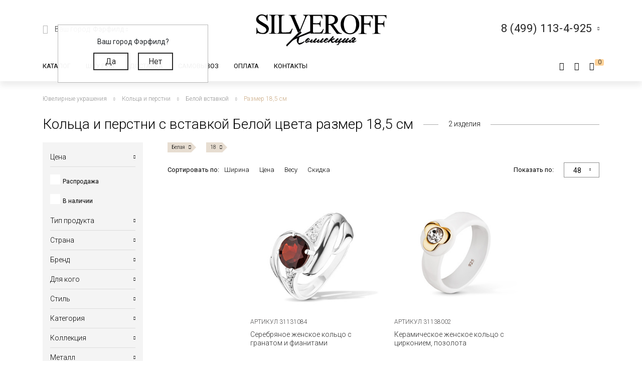

--- FILE ---
content_type: text/html; charset=UTF-8
request_url: https://silveroff.ru/catalog/kolca-i-perstni/cvetvastavki-belaya/size-18,5
body_size: 51836
content:
<!DOCTYPE html>
<html lang="ru">
<head>
<meta http-equiv="Content-Type" content="text/html;charset=UTF-8">
	<meta charset="UTF-8">
	<meta name="yandex-verification" content="ff0d2e4c725d679c">
    <meta http-equiv="X-UA-Compatible" content="IE=edge">
	<meta name="viewport" content="width=device-width, initial-scale=1, shrink-to-fit=no">
	<base href="https://silveroff.ru/">
	    <title> 
    Кольца и перстни с вставкой Белой цвета размер 18,5 см - купить в Ювелирном магазине Silveroff    </title>
		    <meta name="description" content="Приобретите Кольца и перстни с вставкой Белой цвета размер 18,5 см в официальном интернет-магазине SILVEROFF!  Помощь менеджера по телефону!
Гарантия от производителя.  Отправка в каждый регион России в быстрые сроки, более 3000 ПВЗ.">
	    
    <meta name="keywords" content="">
            <meta property="og:title" content="Кольца и перстни с вставкой Белой цвета размер 18,5 см">
                <meta property="og:image" content="https://silveroff.ru/assets/template/img/logos/375x375-silveroff.jpg">
        <meta property="og:site_name" content="Silveroff - ювелирный интернет магазин">
        <meta property="og:url" content="https://silveroff.ru/catalog/kolca-i-perstni/cvetvastavki-belaya/size-18,5">
        <link rel="canonical" href="https://silveroff.ru/catalog/kolca-i-perstni/cvetvastavki-belaya/size-18,5">
	
	
        	    

    <link href="https://fonts.googleapis.com/css?family=Roboto:100,300,300i,400,400i,500,900&amp;subset=cyrillic" rel="stylesheet">    
    <link href="https://fonts.googleapis.com/css?family=Roboto+Condensed:400,700&amp;display=swap" rel="stylesheet">
    <link href="https://fonts.googleapis.com/css?family=Open+Sans:300,400,700" rel="stylesheet">  
    


	<script src="/assets/template/js/jquery.min.js"></script>
    <script src="/assets/template/js/jquery-ui.min.js"></script>
    <script src="https://unpkg.com/@vkid/sdk@2.0.0/dist-sdk/umd/index.js"></script>
    
    
    <script>
        const VKID = window.VKIDSDK;
        VKID.Config.init({
          app: 51983042,
          redirectUrl: "https://silveroff.ru/catalog/kolca-i-perstni?collectia=&amp;brand=Silveroff", 
          state: 'bhtnsdt67u7jb',
          codeVerifier: 'mjcnfcngfcgrcv',
          scope: 'email phone'
        });
        const oneTap = new VKID.OneTap();
        const container = document.getElementById('VkIdSdkOneTap');
        if (container){
          oneTap.render({ container: container, scheme: VKID.Scheme.LIGHT, lang: VKID.Languages.RUS })
                .on(VKID.WidgetEvents.ERROR, handleError);
        }
        const url = new URL(location);
    
        if (url.searchParams.has('code') && url.searchParams.has('state') && url.searchParams.has('device_id')) {
            url.searchParams.delete('code');
            url.searchParams.delete('state');
            url.searchParams.delete('device_id');
            url.searchParams.delete('type');
            history.pushState(null, document.title, url);
        }
    </script>
<link rel="stylesheet" href="/assets/components/minishop2/css/web/custom.css?v=cfb41e1ad8" type="text/css">
<script type="text/javascript">miniShop2Config = {"cssUrl":"\/assets\/components\/minishop2\/css\/web\/","jsUrl":"\/assets\/components\/minishop2\/js\/web\/","actionUrl":"\/assets\/components\/minishop2\/action.php","ctx":"web","close_all_message":"\u0437\u0430\u043a\u0440\u044b\u0442\u044c \u0432\u0441\u0435","price_format":[2,"."," "],"price_format_no_zeros":true,"weight_format":[3,"."," "],"weight_format_no_zeros":true};</script>
<script type="text/javascript">seoFilterConfig = {"jsUrl":"\/assets\/components\/seofilter\/js\/web\/","actionUrl":"\/assets\/components\/seofilter\/action.php","ctx":"web","page":52,"params":{"cvetvastavki":"\u0411\u0435\u043b\u0430\u044f","size":"18,5"},"slider":0,"crumbs":"1","separator":"-","redirect":0,"url":"https:\/\/silveroff.ru\/catalog\/kolca-i-perstni","between":"\/","replacebefore":0,"replaceseparator":" \/ ","jtitle":"title","jlink":".sf_link","jdescription":"meta[name=\"description\"]","jintrotext":".sf_introtext","jkeywords":".sf_keywords","jh1":".sf_h1","jh2":".sf_h2","jtext":".sf_text","jcontent":".sf_content"};</script>
<script>
                                    LazyLoadConfig = {"selectors":".banner-block img,.product-photos-slider img,#msGallery img","stub":"data:image\/gif;base64,R0lGODlhAQABAIAAAP\/\/\/wAAACH5BAEAAAAALAAAAAABAAEAAAICRAEAOw==","cls":"lazyload_img"};
                                 </script>
<script type="text/javascript">msBasketsConfig = {"cssUrl":"\/assets\/components\/msbaskets\/css\/web\/","jsUrl":"\/assets\/components\/msbaskets\/js\/web\/","actionUrl":"\/assets\/components\/msbaskets\/action.php"};</script>
<script type="text/javascript">
					window["dataLayer"] = window["dataLayer"] || [];
					msYaEcommerceConfig = {"jsUrl":"\/assets\/components\/msyaecommerce\/js\/web\/","actionUrl":"\/assets\/components\/msyaecommerce\/action.php","yaCounter":"43374639","yaDataLayer":"dataLayer","ctx":"web","pageId":52};</script>
<link rel="stylesheet" href="/assets/components/minifyx/cache/styles_946064d869.min.css" type="text/css">
<link rel="stylesheet" href="/assets/components/callback/css/callback.css" type="text/css">
<link rel="stylesheet" href="/assets/components/ajaxform/css/default.css" type="text/css">
<link rel="stylesheet" href="/assets/components/office/css/main/default.css" type="text/css">
<script type="text/javascript">OfficeConfig={"cssUrl":"\/assets\/components\/office\/css\/","jsUrl":"\/assets\/components\/office\/js\/","actionUrl":"\/assets\/components\/office\/action.php","close_all_message":"\u0437\u0430\u043a\u0440\u044b\u0442\u044c \u0432\u0441\u0435","pageId":52,"csrf":"595730000c26cae9fbfdca9a6329c29c"};</script>
<link rel="stylesheet" href="/assets/components/office/css/auth/default.css" type="text/css">
<link rel="stylesheet" href="/assets/components/msearch2/css/web/default.css" type="text/css">

<script type="text/javascript">mse2Config = {"cssUrl":"\/assets\/components\/msearch2\/css\/web\/","jsUrl":"\/assets\/components\/msearch2\/js\/web\/","actionUrl":"\/assets\/components\/msearch2\/action.php","queryVar":"query","idVar":"id","filter_delimeter":"|","method_delimeter":":","values_delimeter":",","start_sort":"tv|width:desc","start_limit":"48","start_page":1,"start_tpl":"","sort":"","limit":"","page":"","pageVar":"page","tpl":"","parentsVar":"parents","key":"07de959028f04014157d6288a237131ae12d29a3","pageId":52,"query":"","parents":"","aliases":{"price":"ms|price","image":"image|image","sale":"sale|sale","availability":"availability|availability","abc":"tv|abc","producttype":"tv|producttype","pletenie":"tv|pletenie","collection":"tv|collection","country":"tv|country","provisioner":"tv|provisioner","brand":"tv|brand","style":"tv|style","collectia":"tv|collectia","category":"tv|category","metaltype":"tv|metaltype","cvetmetall":"tv|cvetmetall","probe":"tv|probe","pokritie":"tv|pokritie","material":"tv|material","vstavka":"tv|vstavka","cvetvastavki":"tv|cvetvastavki","locktype":"tv|locktype","minmodweight":"tv|minmodweight","width":"tv|width","new":"tv|new","complect":"tv|complect","vusota":"tv|vusota","ushkov":"tv|uhkov","ushosh":"tv|uhkosh","size":"razmers|size"},"options":[],"mode":"button","moreText":"<i class=\"icon-plus\"><\/i><span>\u041f\u043e\u043a\u0430\u0437\u0430\u0442\u044c \u0435\u0449\u0435<\/span>"};</script>

	<script type="text/javascript">
		if (typeof mse2Config == "undefined") {mse2Config = {"cssUrl":"\/assets\/components\/msearch2\/css\/web\/","jsUrl":"\/assets\/components\/msearch2\/js\/web\/","actionUrl":"\/assets\/components\/msearch2\/action.php"};}
		if (typeof mse2FormConfig == "undefined") {mse2FormConfig = {};}
		mse2FormConfig["5c6c72c470e409845c94378320b5c46cc3a7463f"] = {"autocomplete":"results","queryVar":"query","minQuery":3,"pageId":2733};
	</script>
</head>
<body>
	<div class="wrapper push ">
		<div class="page">
		    <div class="pre-header"></div>





<header class="header"><meta http-equiv="Content-Type" content="text/html;charset=UTF-8">
     	<div class=" header-wrap">
		<div class="header-mobile-left visible-sm">
			<div class="toggle header-toggle">
			    			         <img src="/assets/template/img/icons/burger.svg" alt="">
			    			    
			    <i class="icon-close"></i>
				<!--<div class="toggle__line"></div>
				<div class="toggle__line"></div>
				<div class="toggle__line"></div>-->
			</div>
			
		     <a href="cabinet" rel="nofollow" class="user-button">
		<span class="ub-icon">
			<i class="icon-user"></i>
		</span>
	</a>             
		</div>
		<div class="header-top container">
			<div class="header-top-inner">
				<div class="header-block">
					<div class="select-location-block">
					    <div class="dropdown-menu popup city-dropdown">
            <p>Ваш город Фэрфилд?</p>
        <a href="#" data-popup="close" id="checkcity" data-city="Фэрфилд" data-id="4834157" class="btn">Да</a>
        <a href="#modal-cities" data-popup="close" data-toggle="modal" data-target="#modal-cities" class="btn">Нет</a>
    </div>						<div class="block-icon hidden-sm">
							<i class="icon-paperplane"></i>
						</div>
					
						<div class="block-content hidden-sm">
							<p>Ваш город:
								<span class="city-select">
    								<span data-toggle="modal" data-target="#modal-cities">Фэрфилд <i class="icon-chevron-down"></i></span>
    								
    							</span>
							</p>
													</div>
					</div>
				</div>
				<div class="header-block logo-wrapper ">
					<a href="https://silveroff.ru/" class="logo-block">
					    					         <img src="/assets/images/logo/logo_K.svg" alt="">
					    						
					</a>
				</div>
				<div class="header-block hidden-sm header-block__contact">
					
					 <div class="contact-phone-block contact-phone-block_right vcard" itemscope itemtype="http://schema.org/LocalBusiness">
	<link href="/assets/images/logo/logo-silveroff1.svg" itemprop="image">
	<span class="fn org">
     <meta class="value-title" title="Silveroff" content="Silveroff" itemprop="name">
   </span>
	<span class="url">
     <span class="value-title" title="https://silveroff.ru/"></span>
   </span>
   <div class="gotocallback">
       <div class="cpb-phone">
		<meta itemprop="telephone" content="8 (499) 113-4-925">
		<span class="tel">8 (499) 113-4-925</span>
		<i class="icon-chevron-down"></i>
	</div>
		<!--<p><span class="workhours">Обратный звонок</span></p>
		<div class="adr">
			<span class="locality">
		     <span class="value-title" title="Москва"></span>
		   </span>
			<span class="street-address">
		     <span class="value-title" title="ул. Сельскохозяйственная улица, 4с12"></span>
			</span>
		</div>-->
   </div>
	
	<meta itemprop="address" content="Москва, ул. Сельскохозяйственная улица, 4с12">
</div>
<div class="popup-callback" id="0" style="display: none">
    <div class="contact-phone-block">
        <div class="cpb-phone">
			<a href="tel:84991134925" class="tel">8 (499) 113-4-925</a>
			<i class="icon-chevron-down"></i>
		</div>
        <p>Бесплатно по России / <span class="workhours">Обратный звонок</span></p>
    </div>
    
    <div class="popup-callback__name">Заказать звонок</div>
    <form class="callback_ajax_form" role="form" method="post" action="catalog/kolca-i-perstni">
        <div class="form-field">
			<input id="receiver_callback" type="text" name="name" value="" class="form-control input-field required">
			<label for="receiver_callback">Имя*</label>
			<span class="error error_name"></span>
		</div>
		<div class="form-field">
			<input id="phone_callback" type="text" data-mask="0(000)000-00-00" name="phone" value="" class="form-control input-field required">
			<label for="phone_callback">Телефон*</label>
			<span class="error error_name"></span>
		</div>
		<div class="form-field">
            <div class="g-recaptcha" style="max-width: 100%" data-sitekey="6LfDxIMUAAAAABjPzbTzu3-LXUoQCdw0FUyb41Mv"></div>
<script type="text/javascript" src="https://www.google.com/recaptcha/api.js?hl=ru"></script>
            
            <span class="error_g-recaptcha-response error"></span>
        </div>
		<div class="popup-callback__required">
		    * - обязательно заполните
	    </div>
	    <div class="popup-callback__small">
	        Отправляя сообщение, я подтверждаю,
            что ознакомлен и согласен с <a href="politika-konfidenczialnosti" rel="nofollow">политикой
            конфиденциальности</a> данного сайта.
	    </div>
	   
        <button class="callback-submit btn btn-gray popup-callback__btn with-loader" type="submit" name="ms2_action" value="cart/add">Отправить</button>
    
	<input type="hidden" name="af_action" value="aad9d7607b98a329afdce1e3b66436d4">
</form>
</div>				
					
				</div>
			</div>
		</div>
		<div class="header-bottom">
		    <div class="container">
		        <div class="header-bottom-inner">
    				<div class="header-block hidden-sm">
    					<ul class="top-nav">
	<li data-dropdown="#catalog-dropdown">
		<a href="catalog">Каталог</a>
		<div class="top-nav-dropdown" id="catalog-dropdown">
	<div class="header-catalog-component">
	    <div class="component-tabs-nav">
<div class="item-wrap"></div>
<a href="https://silveroff.ru/catalog/czepochki" class="item current" data-hover-tab="#cat-92">
	<div class="item-icon">
		<i class="icon-cat-chains"></i>	</div>
	<div class="item-text">Цепочки</div>
</a><div class="item-wrap"></div>
<a href="https://silveroff.ru/catalog/brasletyi" class="item" data-hover-tab="#cat-21">
	<div class="item-icon">
		<i class="icon-cat-bracelet"></i>	</div>
	<div class="item-text">Браслеты</div>
</a><div class="item-wrap"></div>
<a href="https://silveroff.ru/catalog/podveski-i-kulonyi" class="item" data-hover-tab="#cat-74">
	<div class="item-icon">
		<i class="icon-cat-pendants"></i>	</div>
	<div class="item-text">Подвески и кулоны</div>
</a><div class="item-wrap"></div>
<a href="https://silveroff.ru/catalog/shejnyie-ukrasheniya" class="item" data-hover-tab="#cat-3170">
	<div class="item-icon">
		<svg xmlns="http://www.w3.org/2000/svg" viewbox="0 0 17.23 17.68">   <defs>     <style>       .cls-1 {         fill: none;         stroke: #666;         stroke-miterlimit: 10;       }        .cls-2 {         fill: #666;       }     </style>   </defs>   <title>Ресурс 1</title>   <g id="Слой_2" data-name="Слой 2">     <g id="Слой_1-2" data-name="Слой 1">       <g>         <path class="cls-1" d="M10.8,15.36a2.49,2.49,0,0,0,1.14.29,2.52,2.52,0,1,0-2.4-3.26"></path>         <path class="cls-1" d="M13,10.77a1.42,1.42,0,0,1,.09-.67,1.44,1.44,0,1,1,1.21,2"></path>         <path class="cls-2" d="M13.84,0a1.06,1.06,0,0,1,.68.33,7.81,7.81,0,0,1,2.61,7.16C17,8.55,16.53,9.79,16,10h-.42V9.25l.11-.15a6.34,6.34,0,0,0,.64-3.25A7.08,7.08,0,0,0,13.61.64s-.16-.16-.14-.27A.42.42,0,0,1,13.84,0Z"></path>         <circle class="cls-1" cx="8.86" cy="14.66" r="2.52"></circle>         <circle class="cls-1" cx="8.86" cy="14.66" r="1.02"></circle>         <path class="cls-1" d="M6.43,15.36a2.49,2.49,0,0,1-1.14.29,2.52,2.52,0,1,1,2.4-3.26"></path>         <path class="cls-1" d="M4.2,10.77a1.42,1.42,0,0,0-.09-.67,1.44,1.44,0,1,0-1.21,2"></path>         <path class="cls-2" d="M3.39,0a1.06,1.06,0,0,0-.68.36A7.81,7.81,0,0,0,.1,7.52C.27,8.58.7,9.82,1.19,10h.42V9.2a6.53,6.53,0,0,1-.7-3.33A7.08,7.08,0,0,1,3.66.67S3.82.51,3.8.4A.42.42,0,0,0,3.39,0Z"></path>       </g>     </g>   </g> </svg>	</div>
	<div class="item-text">Шейные украшения</div>
</a><div class="item-wrap"></div>
<a href="https://silveroff.ru/catalog/yuvelirnyie-shnurki-i-gajtanyi" class="item" data-hover-tab="#cat-129">
	<div class="item-icon">
		<i class="icon-cat-laces"></i>	</div>
	<div class="item-text">Ювелирные шнурки и гайтаны</div>
</a><div class="item-wrap"></div>
<a href="https://silveroff.ru/catalog/kolca-i-perstni" class="item" data-hover-tab="#cat-52">
	<div class="item-icon">
		<i class="icon-cat-rings"></i>	</div>
	<div class="item-text">Кольца и перстни</div>
</a><div class="item-wrap"></div>
<a href="https://silveroff.ru/catalog/earrings-i-puseti" class="item" data-hover-tab="#cat-91">
	<div class="item-icon">
		<i class="icon-cat-earrings"></i>	</div>
	<div class="item-text">Серьги и пусеты</div>
</a><div class="item-wrap"></div>
<a href="https://silveroff.ru/catalog/aksessuaryi/zaponki" class="item" data-hover-tab="#cat-14">
	<div class="item-icon">
			</div>
	<div class="item-text">Запонки</div>
</a><div class="item-wrap"></div>
<a href="https://silveroff.ru/catalog/aksessuaryi" class="item" data-hover-tab="#cat-9">
	<div class="item-icon">
		<i class="icon-cat-accessories"></i>	</div>
	<div class="item-text">Аксессуары</div>
</a><div class="item-wrap"></div>
<a href="https://silveroff.ru/catalog/sharmyi" class="item" data-hover-tab="#cat-124">
	<div class="item-icon">
		<svg xmlns="http://www.w3.org/2000/svg" viewbox="0 0 17.45 17.31">   <defs>     <style>       .cls-1 {         fill: #666;       }     </style>   </defs>   <title>Ресурс 4</title>   <g id="Слой_2" data-name="Слой 2">     <g id="Слой_1-2" data-name="Слой 1">       <g>         <path class="cls-1" d="M13.12,14.18h-.34c-1.53-.12-2.28-3-2-5.54s1.42-5,3.06-4.79a1.73,1.73,0,0,1,1.21.71,6.42,6.42,0,0,1,1,4.49h0c-.08.83-.47,3.61-1.85,4.71A1.73,1.73,0,0,1,13.12,14.18Zm.58-9.33C13,4.79,12,6.6,11.7,8.72s.48,4.35,1.19,4.45a.86.86,0,0,0,.67-.2c.69-.57,1.24-2.12,1.46-4a5.86,5.86,0,0,0-.79-3.8.71.71,0,0,0-.49-.32Z"></path>         <path class="cls-1" d="M15.72,2.6a3.36,3.36,0,0,0-1.31-.93h0A12,12,0,0,0,8.93,0a11.29,11.29,0,0,0-5,1C3,1.45,0,3.48,0,8.33s2.66,7,3.83,7.69A10.31,10.31,0,0,0,9,17.31a12.68,12.68,0,0,0,4.38-1c1.94-.71,3.75-3.4,4-7.1A9.53,9.53,0,0,0,15.72,2.6ZM4.32,15.12C3.31,14.55,1,12.64,1,8.3s2.58-6.06,3.4-6.46A9.93,9.93,0,0,1,8.84,1a11.25,11.25,0,0,1,3.43.76c-1.81.84-3.21,3.54-3.45,6.91-.19,2.68.45,5.22,1.67,6.61a3.56,3.56,0,0,0,.86.72A9.57,9.57,0,0,1,4.32,15.12ZM16.38,9.43c-.3,3.5-1.92,6.23-3.72,6.09a2,2,0,0,1-1.39-.78A8.91,8.91,0,0,1,9.84,8.86c.24-3.44,1.89-6.26,3.63-6.26h.1A2,2,0,0,1,15,3.38,7.49,7.49,0,0,1,16.43,8.8Z"></path>       </g>     </g>   </g> </svg>	</div>
	<div class="item-text">Шармы</div>
</a><div class="item-wrap"></div>
<a href="https://silveroff.ru/catalog/pirsing" class="item" data-hover-tab="#cat-6">
	<div class="item-icon">
		<svg xmlns="http://www.w3.org/2000/svg" viewbox="0 0 18.13 15.58">   <defs>     <style>       .cls-1 {         fill: none;         stroke: #666;         stroke-miterlimit: 10;       }     </style>   </defs>   <title>Ресурс 2</title>   <g id="Слой_2" data-name="Слой 2">     <g id="Слой_1-2" data-name="Слой 1">       <g>         <circle class="cls-1" cx="4.64" cy="10.93" r="4.14" transform="translate(-7.18 12.09) rotate(-72.56)"></circle>         <circle class="cls-1" cx="15.21" cy="2.92" r="2.42" transform="translate(7.87 16.56) rotate(-72.56)"></circle>         <path class="cls-1" d="M8.24,9.75a8.27,8.27,0,0,0,4-1.86,7.31,7.31,0,0,0,1.91-2.53"></path>       </g>     </g>   </g> </svg>	</div>
	<div class="item-text">Пирсинг</div>
</a><div class="item-wrap"></div>
<a href="https://silveroff.ru/catalog/podarki-i-suveniryi" class="item" data-hover-tab="#cat-62">
	<div class="item-icon">
		<i class="icon-cat-watches"></i>	</div>
	<div class="item-text">Подарки и сувениры</div>
</a><div class="item-wrap"></div>
<a href="https://silveroff.ru/catalog/ikonyi" class="item" data-hover-tab="#cat-3">
	<div class="item-icon">
		<i class="icon-cat-ikons"></i>	</div>
	<div class="item-text">Иконы</div>
</a><div class="item-wrap"></div>
<a href="https://silveroff.ru/catalog/stolovoe-serebro" class="item" data-hover-tab="#cat-118">
	<div class="item-icon">
		<i class="icon-cat-spoon"></i>	</div>
	<div class="item-text">Столовое серебро</div>
</a><div class="item-wrap"></div>
<a href="https://silveroff.ru/catalog/yuvelirnaya-upakovka" class="item" data-hover-tab="#cat-128">
	<div class="item-icon">
		<i class="icon-cat-bag"></i>	</div>
	<div class="item-text">Ювелирная упаковка</div>
</a>
</div>		
		<div class="component-tabs-container">
<div class="tab" id="cat-92" style="background-image: url('/assets/images/menu/3332211.jpg');">
	<div class="tab-content">
	    <ul class="catalog-categories-list">
            <li>
    <ul class="subcategories">
        <p class="category-name">Популярные плетения</p>
        <li class="first"><a href="https://silveroff.ru/catalog/czepochki/serebro/pletenie-korolevskaya-mantiya">Цепочки Королевская мантия</a></li>
<li><a href="https://silveroff.ru/catalog/czepochki/serebro/pletenie-bismark">Цепочки Бисмарк</a></li>
<li><a href="https://silveroff.ru/catalog/czepochki/serebro/pletenie-ruchnoj-bismark">Цепочки Ручной Бисмарк</a></li>
<li><a href="https://silveroff.ru/catalog/czepochki/serebro/pletenie-panczirnoe">Цепочки Панцирное</a></li>
<li><a href="https://silveroff.ru/catalog/czepochki/serebro/pletenie-piton">Цепочки Питон</a></li>
<li><a href="https://silveroff.ru/catalog/czepochki/serebro/pletenie-lisij-xvost">Цепочки Лисий хвост</a></li>
<li><a href="https://silveroff.ru/catalog/czepochki/serebro/pletenie-karte">Цепочки Картье</a></li>
<li><a href="https://silveroff.ru/catalog/czepochki/serebro/pletenie-vizantijskoe">Цепочки Византийские</a></li>
<li><a href="https://silveroff.ru/catalog/czepochki/serebro/pletenie-romb">Цепочки Ромб</a></li>
<li><a href="https://silveroff.ru/catalog/czepochki/serebro/pletenie-ramzes">Цепочки Рамзес</a></li>
<li><a href="https://silveroff.ru/catalog/czepochki/serebro/pletenie-nonna">Цепочки Нонна</a></li>
<li><a href="https://silveroff.ru/catalog/czepochki/serebro/pletenie-grecheskoe">Цепочки Греческие</a></li>
<li><a href="https://silveroff.ru/catalog/czepochki/serebro/pletenie-yakornoe">Цепочки Якорные</a></li>
<li><a href="https://silveroff.ru/catalog/czepochki/serebro/pletenie-persidskoe">Цепочки Персидские</a></li>
<li><a href="https://silveroff.ru/catalog/czepochki/serebro/pletenie-skolochennyij-yakor">Цепочки Сколоченный якорь</a></li>
<li><a href="https://silveroff.ru/catalog/czepochki/serebro/pletenie-snejk">Цепочки Снейк</a></li>
<li><a href="https://silveroff.ru/catalog/czepochki/serebro/pletenie-kobra">Цепочки Кобра</a></li>
<li><a href="https://silveroff.ru/catalog/czepochki/serebro/pletenie-ruchnaya-rabota">Цепочки Ручная работа</a></li>
<li class="last"><a href="https://silveroff.ru/catalog/czepochki/serebro/pletenie-litaya">Цепочки Литые</a></li>    </ul>
</li>
<li>
    <ul class="subcategories">
        <p class="category-name">Категория</p>
        <li class="first"><a href="https://silveroff.ru/catalog/czepochki/serebro/dlinnyie">Длинные Цепочки</a></li>
<li><a href="https://silveroff.ru/catalog/czepochki/serebro/tonkie">Тонкие Цепочки</a></li>
<li><a href="https://silveroff.ru/catalog/czepochki/serebro/uzkie">Узкие Цепочки</a></li>
<li><a href="https://silveroff.ru/catalog/czepochki/serebro/massivnyie">Массивные Цепочки</a></li>
<li><a href="https://silveroff.ru/catalog/czepochki/serebro/legkie">Легкие Цепочки</a></li>
<li><a href="https://silveroff.ru/catalog/czepochki/serebro/shirokie">Широкие Цепочки</a></li>
<li><a href="https://silveroff.ru/catalog/czepochki/serebro/tolstyie">Толстые Цепочки</a></li>
<li><a href="https://silveroff.ru/catalog/czepochki/serebro/kruglyie">Круглые Цепочки</a></li>
<li><a href="https://silveroff.ru/catalog/czepochki/serebro/bolshie">Большие Цепочки</a></li>
<li><a href="https://silveroff.ru/catalog/czepochki/serebro/tyazhelyie">Тяжелые Цепочки</a></li>
<li><a href="https://silveroff.ru/catalog/czepochki/serebro/ploskie">Плоские Цепочки</a></li>
<li class="last"><a href="https://silveroff.ru/catalog/czepochki/serebro/korotkie">Короткие Цепочки</a></li>    </ul>
</li>
<li>
    <ul class="subcategories">
        <p class="category-name">Покрытие</p>
        <li class="first"><a href="https://silveroff.ru/catalog/czepochki/serebro/pozolota">Позолота</a></li>
<li><a href="https://silveroff.ru/catalog/czepochki/serebro/rodirovanie">Родирование</a></li>
<li><a href="https://silveroff.ru/catalog/czepochki/serebro/chernenie">Чернение</a></li>
<li><a href="https://silveroff.ru/catalog/czepochki/serebro/oksidirovanie">Оксидирование</a></li>
<li class="last"><a href="https://silveroff.ru/catalog/czepochki/serebro/palladij">Палладирование</a></li>    </ul>
</li>
<li>
    <ul class="subcategories">
        <p class="category-name">Для кого</p>
        <li class="first"><a href="https://silveroff.ru/catalog/czepochki/serebro/muzhskie">Мужские Цепочки</a></li>
<li><a href="https://silveroff.ru/catalog/czepochki/serebro/zhenskie">Женские Цепочки</a></li>
<li class="last"><a href="https://silveroff.ru/catalog/czepochki/serebro/detskie">Детские Цепочки</a></li>    </ul>
</li>
<li>
    <ul class="subcategories">
        <p class="category-name">Страна производства</p>
        <li class="first"><a href="https://silveroff.ru/catalog/czepochki/serebro/italiya">Цепи Италия</a></li>
<li class="last"><a href="https://silveroff.ru/catalog/czepochki/serebro/rossiya">Цепи Россия</a></li>    </ul>
</li>        </ul>
	</div>
	<div class="tab-image"></div>
</div>
<div class="tab" id="cat-21" style="background-image: url('/assets/images/menu/ring23braslet111111x.jpg');">
	<div class="tab-content">
	    <ul class="catalog-categories-list">
            <li>
    <ul class="subcategories">
        <p class="category-name">Популярные плетения</p>
        <li class="first"><a href="https://silveroff.ru/catalog/brasletyi/serebro/pletenie-panczirnoe">Браслеты Панцирь</a></li>
<li><a href="https://silveroff.ru/catalog/brasletyi/serebro/pletenie-bismark">Браслеты Бисмарк</a></li>
<li><a href="https://silveroff.ru/catalog/brasletyi/serebro/pletenie-roza">Браслеты Роза</a></li>
<li><a href="https://silveroff.ru/catalog/brasletyi/serebro/pletenie-yakornoe">Браслеты Якорные</a></li>
<li><a href="https://silveroff.ru/catalog/brasletyi/serebro/pletenie-grecheskoe">Браслеты Греческие</a></li>
<li><a href="https://silveroff.ru/catalog/brasletyi/serebro/pletenie-lisij-xvost">Браслеты Лисий Хвост</a></li>
<li><a href="https://silveroff.ru/catalog/brasletyi/serebro/pletenie-piton">Браслеты Питон</a></li>
<li><a href="https://silveroff.ru/catalog/brasletyi/serebro/pletenie-italyanka">Браслеты Итальянка</a></li>
<li><a href="https://silveroff.ru/catalog/brasletyi/serebro/pletenie-romb">Браслеты Ромб</a></li>
<li><a href="https://silveroff.ru/catalog/brasletyi/serebro/pletenie-ramzes">Браслеты Рамзес</a></li>
<li><a href="https://silveroff.ru/catalog/brasletyi/serebro/pletenie-kardinal">Браслеты Кардинал</a></li>
<li><a href="https://silveroff.ru/catalog/brasletyi/serebro/pletenie-dvojnoj-bismark">Браслеты Двойной Бисмарк</a></li>
<li><a href="https://silveroff.ru/catalog/brasletyi/serebro/pletenie-ruchnaya-rabota">Браслеты Ручной работы</a></li>
<li><a href="https://silveroff.ru/catalog/brasletyi/serebro/pletenie-poluzhestkoe">Браслеты Полужесткое плетение</a></li>
<li><a href="https://silveroff.ru/catalog/brasletyi/serebro/pletenie-persidskoe">Браслеты Персидские</a></li>
<li class="last"><a href="https://silveroff.ru/catalog/brasletyi/serebro/pletenie-litaya">Браслеты Литые</a></li>    </ul>
</li>
<li>
    <ul class="subcategories">
        <p class="category-name">Категория</p>
        <li class="first"><a href="https://silveroff.ru/catalog/brasletyi/serebro/legkie">Легкие браслеты</a></li>
<li><a href="https://silveroff.ru/catalog/brasletyi/serebro/tyazhelyie">Тяжелые браслеты</a></li>
<li><a href="https://silveroff.ru/catalog/brasletyi/serebro/tolstyie">Толстые браслеты</a></li>
<li><a href="https://silveroff.ru/catalog/brasletyi/serebro/massivnyie">Массивные браслеты</a></li>
<li><a href="https://silveroff.ru/catalog/brasletyi/serebro/kruglyie">Круглые браслеты</a></li>
<li><a href="https://silveroff.ru/catalog/brasletyi/serebro/shirokie">Широкие браслеты</a></li>
<li class="last"><a href="https://silveroff.ru/catalog/brasletyi/serebro/uzkie">Узкие браслеты</a></li>    </ul>
</li>
<li>
    <ul class="subcategories">
        <p class="category-name">Материал</p>
        <li class="first"><a href="https://silveroff.ru/catalog/brasletyi/serebro/tekstil">Текстильные браслеты с серебром</a></li>
<li><a href="https://silveroff.ru/catalog/brasletyi/serebro/kamen">Браслеты из камней с серебром</a></li>
<li><a href="https://silveroff.ru/catalog/brasletyi/serebro/naturalnaya-kozha">Кожаные браслеты с серебром</a></li>
<li><a href="https://silveroff.ru/catalog/brasletyi/serebro/parakord">Браслеты из паракорда с серебром</a></li>
<li><a href="https://silveroff.ru/catalog/brasletyi/serebro/kauchuk">Каучуковые браслеты с серебром</a></li>
<li class="last"><a href="https://silveroff.ru/catalog/brasletyi/serebro/silikon">Силиконовые браслеты с серебром</a></li>    </ul>
</li>
<li>
    <ul class="subcategories">
        <p class="category-name">Для кого</p>
        <li class="first"><a href="https://silveroff.ru/catalog/brasletyi/serebro/muzhskie">Мужские Браслеты</a></li>
<li><a href="https://silveroff.ru/catalog/brasletyi/serebro/zhenskie">Женские Браслеты</a></li>
<li class="last"><a href="https://silveroff.ru/catalog/brasletyi/serebro/detskie">Детские Браслеты</a></li>    </ul>
</li>        </ul>
	</div>
	<div class="tab-image"></div>
</div>
<div class="tab" id="cat-74" style="background-image: url('/source/images/подвески4.jpg');">
	<div class="tab-content">
	    <ul class="catalog-categories-list">
            <li>
    <ul class="subcategories">
        <p class="category-name">Коллекция</p>
        <li class="first"><a href="https://silveroff.ru/catalog/podveski-i-kulonyi/serebro/collectia-religiya">Религиозные подвески и кулоны</a></li>
<li><a href="https://silveroff.ru/catalog/podveski-i-kulonyi/serebro/collectia-pravoslavie">Православные кресты и ладанки</a></li>
<li><a href="https://silveroff.ru/catalog/podveski-i-kulonyi/serebro/collectia-mifologiya">Коллекция Мифология</a></li>
<li><a href="https://silveroff.ru/catalog/podveski-i-kulonyi/serebro/collectia-musulmanstvo">Мусульманские подвески из серебра</a></li>
<li><a href="https://silveroff.ru/catalog/podveski-i-kulonyi/serebro/collectia-znaki-zodiaka">Коллекция Знаки Зодиака</a></li>
<li><a href="https://silveroff.ru/catalog/podveski-i-kulonyi/serebro/collectia-sport">Подвески и кулоны из коллекции Спорт</a></li>
<li><a href="https://silveroff.ru/catalog/podveski-i-kulonyi/serebro/collectia-zhivotnyie">Кулоны с животными</a></li>
<li><a href="https://silveroff.ru/catalog/podveski-i-kulonyi/serebro/collectia-iudaizm">Еврейские подвески и кулоны</a></li>
<li><a href="https://silveroff.ru/catalog/podveski-i-kulonyi/serebro/collectia-morskaya">Подвески и кулоны из Морской коллекции</a></li>
<li class="last"><a href="https://silveroff.ru/catalog/podveski-i-kulonyi/serebro/collectia-drakon">Подвески и кулоны с Драконом</a></li>    </ul>
</li>
<li>
    <ul class="subcategories">
        <p class="category-name">Для кого</p>
        <li class="first"><a href="https://silveroff.ru/catalog/podveski-i-kulonyi/serebro/muzhskie">Мужские кулоны</a></li>
<li><a href="https://silveroff.ru/catalog/podveski-i-kulonyi/serebro/zhenskie">Женские кулоны</a></li>
<li class="last"><a href="https://silveroff.ru/catalog/podveski-i-kulonyi/serebro/detskie">Детские кулоны</a></li>    </ul>
</li>        </ul>
	</div>
	<div class="tab-image"></div>
</div>
<div class="tab" id="cat-3170" style="background-image: url('/assets/images/menu/украшения2.jpg');">
	<div class="tab-content">
	    <ul class="catalog-categories-list">
            <li>
    <ul class="subcategories">
        <p class="category-name">Для кого</p>
        <li class="first"><a href="https://silveroff.ru/catalog/shejnyie-ukrasheniya/serebro/muzhskie">Мужские Шейные украшения</a></li>
<li class="last"><a href="https://silveroff.ru/catalog/shejnyie-ukrasheniya/serebro/zhenskie">Женские Шейные украшения</a></li>    </ul>
</li>
<li>
    <ul class="subcategories">
        <p class="category-name">Тип продукта</p>
        <li class="first"><a href="https://silveroff.ru/catalog/shejnyie-ukrasheniya/kole">Колье</a></li>
<li class="last"><a href="https://silveroff.ru/catalog/shejnyie-ukrasheniya/busyi">Бусы</a></li>    </ul>
</li>
<li>
    <ul class="subcategories">
        <p class="category-name">Цвет вставки</p>
        <li class="first"><a href="https://silveroff.ru/catalog/shejnyie-ukrasheniya/serebro/cvetvastavki-belaya">Белый цвет</a></li>
<li><a href="https://silveroff.ru/catalog/shejnyie-ukrasheniya/serebro/cvetvastavki-zelenaya">Зеленый цвет</a></li>
<li><a href="https://silveroff.ru/catalog/shejnyie-ukrasheniya/serebro/cvetvastavki-zheltyij">Желтый цвет</a></li>
<li><a href="https://silveroff.ru/catalog/shejnyie-ukrasheniya/serebro/cvetvastavki-sirenevyij">Сиреневый цвет</a></li>
<li class="last"><a href="https://silveroff.ru/catalog/shejnyie-ukrasheniya/serebro/cvetvastavki-biryuzovaya">Бирюзовый цвет</a></li>    </ul>
</li>        </ul>
	</div>
	<div class="tab-image"></div>
</div>
<div class="tab" id="cat-129" style="background-image: url('/assets/images/menu/ring5.jpg');">
	<div class="tab-content">
	    <ul class="catalog-categories-list">
            <li>
    <ul class="subcategories">
        <p class="category-name">Материал</p>
        <li class="first"><a href="https://silveroff.ru/catalog/yuvelirnyie-shnurki-i-gajtanyi/serebro/naturalnaya-kozha">Кожаные шнурки</a></li>
<li><a href="https://silveroff.ru/catalog/yuvelirnyie-shnurki-i-gajtanyi/serebro/shelk">Шелковые шнурки</a></li>
<li><a href="https://silveroff.ru/catalog/yuvelirnyie-shnurki-i-gajtanyi/serebro/nejlon">Нейлоновые шнурки</a></li>
<li><a href="https://silveroff.ru/catalog/yuvelirnyie-shnurki-i-gajtanyi/serebro/kauchuk">Каучуковые шнурки</a></li>
<li><a href="https://silveroff.ru/catalog/yuvelirnyie-shnurki-i-gajtanyi/serebro/shnur-voshhenyij">Вощеные шнурки</a></li>
<li><a href="https://silveroff.ru/catalog/yuvelirnyie-shnurki-i-gajtanyi/serebro/ekokozha">Экокожа</a></li>
<li><a href="https://silveroff.ru/catalog/yuvelirnyie-shnurki-i-gajtanyi/serebro/xlopok">Хлопковые шнурки</a></li>
<li><a href="https://silveroff.ru/catalog/yuvelirnyie-shnurki-i-gajtanyi/serebro/parakord">Паракорд</a></li>
<li class="last"><a href="https://silveroff.ru/catalog/yuvelirnyie-shnurki-i-gajtanyi/serebro/tekstil">Текстильные шнурки</a></li>    </ul>
</li>
<li>
    <ul class="subcategories">
        <p class="category-name">Размер</p>
        <li class="first"><a href="https://silveroff.ru/catalog/yuvelirnyie-shnurki-i-gajtanyi/serebro/size-40">40 размер</a></li>
<li><a href="https://silveroff.ru/catalog/yuvelirnyie-shnurki-i-gajtanyi/serebro/size-45">45 размер</a></li>
<li><a href="https://silveroff.ru/catalog/yuvelirnyie-shnurki-i-gajtanyi/serebro/size-50">50 размер</a></li>
<li><a href="https://silveroff.ru/catalog/yuvelirnyie-shnurki-i-gajtanyi/serebro/size-55">55 размер</a></li>
<li><a href="https://silveroff.ru/catalog/yuvelirnyie-shnurki-i-gajtanyi/serebro/size-60">60 размер</a></li>
<li><a href="https://silveroff.ru/catalog/yuvelirnyie-shnurki-i-gajtanyi/serebro/size-65">65 размер</a></li>
<li><a href="https://silveroff.ru/catalog/yuvelirnyie-shnurki-i-gajtanyi/serebro/size-70">70 размер</a></li>
<li><a href="https://silveroff.ru/catalog/yuvelirnyie-shnurki-i-gajtanyi/serebro/size-75">75 размер</a></li>
<li class="last"><a href="https://silveroff.ru/catalog/yuvelirnyie-shnurki-i-gajtanyi/serebro/size-80">80 размер</a></li>    </ul>
</li>
<li>
    <ul class="subcategories">
        <p class="category-name">Для кого</p>
        <li class="first"><a href="https://silveroff.ru/catalog/yuvelirnyie-shnurki-i-gajtanyi/serebro/muzhskie">Мужские шнурки и гайтаны</a></li>
<li><a href="https://silveroff.ru/catalog/yuvelirnyie-shnurki-i-gajtanyi/serebro/zhenskie">Женские шнурки и гайтаны</a></li>
<li class="last"><a href="https://silveroff.ru/catalog/yuvelirnyie-shnurki-i-gajtanyi/serebro/detskie">Детские шнурки и гайтаны</a></li>    </ul>
</li>        </ul>
	</div>
	<div class="tab-image"></div>
</div>
<div class="tab" id="cat-52" style="background-image: url('/assets/images/menu/2222324234.jpg');">
	<div class="tab-content">
	    <ul class="catalog-categories-list">
            <li>
    <ul class="subcategories">
        <p class="category-name">Страна производства</p>
        <li class="first"><a href="https://silveroff.ru/catalog/kolca-i-perstni/serebro/rossiya">Производство Россия</a></li>
<li><a href="https://silveroff.ru/catalog/kolca-i-perstni/serebro/italiya">Производство Италия</a></li>
<li><a href="https://silveroff.ru/catalog/kolca-i-perstni/serebro/kitaj">Производство Китай</a></li>
<li><a href="https://silveroff.ru/catalog/kolca-i-perstni/serebro/tailand">Производство Таиланд</a></li>
<li class="last"><a href="https://silveroff.ru/catalog/kolca-i-perstni/zoloto/rossiya">Производство Россия</a></li>    </ul>
</li>
<li>
    <ul class="subcategories">
        <p class="category-name">Вставка</p>
        <li class="first"><a href="https://silveroff.ru/catalog/kolca-i-perstni/serebro/topaz">С Топазом</a></li>
<li><a href="https://silveroff.ru/catalog/kolca-i-perstni/serebro/nanoizumrud">С Наноизумрудом</a></li>
<li><a href="https://silveroff.ru/catalog/kolca-i-perstni/serebro/oniks">С Ониксом</a></li>
<li><a href="https://silveroff.ru/catalog/kolca-i-perstni/serebro/granat">С Гранатом</a></li>
<li><a href="https://silveroff.ru/catalog/kolca-i-perstni/serebro/czirkon">С Цирконом</a></li>
<li><a href="https://silveroff.ru/catalog/kolca-i-perstni/serebro/korund">С Корундом</a></li>
<li><a href="https://silveroff.ru/catalog/kolca-i-perstni/serebro/keramika">С Керамикой</a></li>
<li><a href="https://silveroff.ru/catalog/kolca-i-perstni/serebro/lazurit">С Лазуритом</a></li>
<li><a href="https://silveroff.ru/catalog/kolca-i-perstni/serebro/obsidian">С Обсидианом</a></li>
<li><a href="https://silveroff.ru/catalog/kolca-i-perstni/serebro/sapfir">С Сапфиром</a></li>
<li><a href="https://silveroff.ru/catalog/kolca-i-perstni/serebro/agat">С Агатом</a></li>
<li class="last"><a href="https://silveroff.ru/catalog/kolca-i-perstni/serebro/bez-vstavok">С Без вставок</a></li>    </ul>
</li>
<li>
    <ul class="subcategories">
        <p class="category-name">Покрытие</p>
        <li class="first"><a href="https://silveroff.ru/catalog/kolca-i-perstni/serebro/pozolota">С Позолотой</a></li>
<li><a href="https://silveroff.ru/catalog/kolca-i-perstni/serebro/oksidirovanie">С Оксидированием</a></li>
<li><a href="https://silveroff.ru/catalog/kolca-i-perstni/serebro/rodirovanie">С Родированием</a></li>
<li><a href="https://silveroff.ru/catalog/kolca-i-perstni/serebro/chernenie">С Чернением</a></li>
<li><a href="https://silveroff.ru/catalog/kolca-i-perstni/serebro/emal">С Эмалью</a></li>
<li><a href="https://silveroff.ru/catalog/kolca-i-perstni/serebro/palladij">С Палладием</a></li>
<li><a href="https://silveroff.ru/catalog/kolca-i-perstni/serebro/chernyij-rodij">С Черным родием</a></li>
<li class="last"><a href="https://silveroff.ru/catalog/kolca-i-perstni/zoloto/chernenie">С Чернением</a></li>    </ul>
</li>
<li>
    <ul class="subcategories">
        <p class="category-name">Тип продукта</p>
        <li class="first"><a href="https://silveroff.ru/catalog/kolca-i-perstni/kolczo/serebro">Серебряные Кольца</a></li>
<li><a href="https://silveroff.ru/catalog/kolca-i-perstni/pechatka/serebro">Серебряные Печатки</a></li>
<li class="last"><a href="https://silveroff.ru/catalog/kolca-i-perstni/persten/serebro">Серебряные Перстни</a></li>    </ul>
</li>
<li>
    <ul class="subcategories">
        <p class="category-name">Для кого</p>
        <li class="first"><a href="https://silveroff.ru/catalog/kolca-i-perstni/serebro/muzhskie">Мужские</a></li>
<li class="last"><a href="https://silveroff.ru/catalog/kolca-i-perstni/serebro/zhenskie">Женские</a></li>    </ul>
</li>        </ul>
	</div>
	<div class="tab-image"></div>
</div>
<div class="tab" id="cat-91" style="background-image: url('/assets/images/menu/serga.jpg');">
	<div class="tab-content">
	    <ul class="catalog-categories-list">
            <li>
    <ul class="subcategories">
        <p class="category-name">Страна производства</p>
        <li class="first"><a href="https://silveroff.ru/catalog/earrings-i-puseti/serebro/rossiya">Производство Россия</a></li>
<li><a href="https://silveroff.ru/catalog/earrings-i-puseti/serebro/italiya">Производство Италия</a></li>
<li class="last"><a href="https://silveroff.ru/catalog/earrings-i-puseti/serebro/kitaj">Производство Китай</a></li>    </ul>
</li>
<li>
    <ul class="subcategories">
        <p class="category-name">Покрытие</p>
        <li class="first"><a href="https://silveroff.ru/catalog/earrings-i-puseti/serebro/pozolota">С Позолотой</a></li>
<li><a href="https://silveroff.ru/catalog/earrings-i-puseti/serebro/oksidirovanie">С Оксидированием</a></li>
<li><a href="https://silveroff.ru/catalog/earrings-i-puseti/serebro/rodirovanie">С Родированием</a></li>
<li><a href="https://silveroff.ru/catalog/earrings-i-puseti/serebro/chernenie">С Чернением</a></li>
<li class="last"><a href="https://silveroff.ru/catalog/earrings-i-puseti/serebro/matirovanie">С Матированием</a></li>    </ul>
</li>
<li>
    <ul class="subcategories">
        <p class="category-name">Для кого</p>
        <li class="first"><a href="https://silveroff.ru/catalog/earrings-i-puseti/serebro/zhenskie">Женские</a></li>
<li><a href="https://silveroff.ru/catalog/earrings-i-puseti/serebro/detskie">Детские</a></li>
<li class="last"><a href="https://silveroff.ru/catalog/earrings-i-puseti/serebro/muzhskie">Мужские</a></li>    </ul>
</li>        </ul>
	</div>
	<div class="tab-image"></div>
</div>
<div class="tab" id="cat-14" style="background-image: url('/');">
	<div class="tab-content">
	    <ul class="catalog-categories-list">
            <li>
    <ul class="subcategories">
        <p class="category-name">Металл</p>
        <li class="first"><a href="https://silveroff.ru/catalog/aksessuaryi/zaponki/serebro">Из серебра</a></li>    </ul>
</li>
<li>
    <ul class="subcategories">
        <p class="category-name">Категория</p>
        <li class="first"><a href="https://silveroff.ru/catalog/aksessuaryi/zaponki/dlinnyie">Длинные</a></li>
<li><a href="https://silveroff.ru/catalog/aksessuaryi/zaponki/massivnyie">Массивные</a></li>
<li><a href="https://silveroff.ru/catalog/aksessuaryi/zaponki/legkie">Легкие</a></li>
<li><a href="https://silveroff.ru/catalog/aksessuaryi/zaponki/shirokie">Широкие</a></li>
<li><a href="https://silveroff.ru/catalog/aksessuaryi/zaponki/tolstyie">Толстые</a></li>
<li><a href="https://silveroff.ru/catalog/aksessuaryi/zaponki/kruglyie">Круглые</a></li>
<li><a href="https://silveroff.ru/catalog/aksessuaryi/zaponki/bolshie">Большие</a></li>
<li><a href="https://silveroff.ru/catalog/aksessuaryi/zaponki/tyazhelyie">Тяжелые</a></li>
<li class="last"><a href="https://silveroff.ru/catalog/aksessuaryi/zaponki/ploskie">Плоские</a></li>    </ul>
</li>
<li>
    <ul class="subcategories">
        <p class="category-name">Вставка</p>
        <li class="first"><a href="https://silveroff.ru/catalog/aksessuaryi/zaponki/bez-vstavok">Без вставок</a></li>
<li><a href="https://silveroff.ru/catalog/aksessuaryi/zaponki/emal">Эмаль</a></li>
<li><a href="https://silveroff.ru/catalog/aksessuaryi/zaponki/brilliant">Бриллиант</a></li>
<li><a href="https://silveroff.ru/catalog/aksessuaryi/zaponki/oniks-naturalnyij">Оникс натуральный</a></li>
<li><a href="https://silveroff.ru/catalog/aksessuaryi/zaponki/perlamutr-naturalnyij">Перламутр натуральный</a></li>
<li><a href="https://silveroff.ru/catalog/aksessuaryi/zaponki/agat-naturalnyij">Агат натуральный</a></li>
<li class="last"><a href="https://silveroff.ru/catalog/aksessuaryi/zaponki/fianit">Фианит</a></li>    </ul>
</li>
<li>
    <ul class="subcategories">
        <p class="category-name">Коллекция</p>
        <li class="first"><a href="https://silveroff.ru/catalog/aksessuaryi/zaponki/collectia-religiya">Религия</a></li>
<li><a href="https://silveroff.ru/catalog/aksessuaryi/zaponki/collectia-pravoslavie">Православие</a></li>
<li><a href="https://silveroff.ru/catalog/aksessuaryi/zaponki/collectia-sport">Спорт</a></li>
<li><a href="https://silveroff.ru/catalog/aksessuaryi/zaponki/collectia-morskaya">Морская</a></li>
<li><a href="https://silveroff.ru/catalog/aksessuaryi/zaponki/collectia-yakor">Якорь</a></li>
<li><a href="https://silveroff.ru/catalog/aksessuaryi/zaponki/collectia-zhivotnyie">Животные</a></li>
<li><a href="https://silveroff.ru/catalog/aksessuaryi/zaponki/collectia-avto">Авто</a></li>
<li><a href="https://silveroff.ru/catalog/aksessuaryi/zaponki/collectia-gerb-rossii">Россия</a></li>
<li><a href="https://silveroff.ru/catalog/aksessuaryi/zaponki/collectia-moto">Мото</a></li>
<li><a href="https://silveroff.ru/catalog/aksessuaryi/zaponki/collectia-vdv">ВДВ</a></li>
<li><a href="https://silveroff.ru/catalog/aksessuaryi/zaponki/collectia-pticzyi">Птицы</a></li>
<li><a href="https://silveroff.ru/catalog/aksessuaryi/zaponki/collectia-rozhdennyie-v-sssr">СССР</a></li>
<li><a href="https://silveroff.ru/catalog/aksessuaryi/zaponki/collectia-znaki-zodiaka">Знаки зодиака</a></li>
<li class="last"><a href="https://silveroff.ru/catalog/aksessuaryi/zaponki/collectia-xobbi-i-uvlecheniya">Хобби и увлечения</a></li>    </ul>
</li>
<li>
    <ul class="subcategories">
        <p class="category-name">Для кого</p>
        <li class="first"><a href="https://silveroff.ru/catalog/aksessuaryi/zaponki/muzhskie">Мужские</a></li>    </ul>
</li>        </ul>
	</div>
	<div class="tab-image"></div>
</div>
<div class="tab" id="cat-9" style="background-image: url('/assets/images/menu/11111.jpg');">
	<div class="tab-content">
	    <ul class="catalog-categories-list">
            <li>
    <ul class="subcategories">
        <p class="category-name">Тип продукта</p>
        <li class="first"><a href="https://silveroff.ru/catalog/aksessuaryi/zaponki/serebro">Серебряные Запонки</a></li>
<li><a href="https://silveroff.ru/catalog/aksessuaryi/rascheska/serebro">Серебряные Расчески</a></li>
<li><a href="https://silveroff.ru/catalog/aksessuaryi/znachok/serebro">Серебряные значки</a></li>
<li><a href="https://silveroff.ru/catalog/aksessuaryi/brosh/serebro">Серебряные Броши</a></li>
<li><a href="https://silveroff.ru/catalog/aksessuaryi/zazhim-dlya-galstuka/serebro">Серебряные зажимы для галстука</a></li>
<li><a href="https://silveroff.ru/catalog/aksessuaryi/zakolka/serebro">Серебряные Заколки</a></li>
<li><a href="https://silveroff.ru/catalog/aksessuaryi/zazhim-dlya-deneg/serebro">Серебряные Зажимы для денег</a></li>
<li class="last"><a href="https://silveroff.ru/catalog/aksessuaryi/zerkalo/serebro">Серебряные Зеркала</a></li>    </ul>
</li>
<li>
    <ul class="subcategories">
        <p class="category-name">Вставка</p>
        <li class="first"><a href="https://silveroff.ru/catalog/aksessuaryi/serebro/oniks">Оникс</a></li>
<li class="last"><a href="https://silveroff.ru/catalog/aksessuaryi/serebro/zhemchug">Жемчуг</a></li>    </ul>
</li>        </ul>
	</div>
	<div class="tab-image"></div>
</div>
<div class="tab" id="cat-124" style="background-image: url('/assets/images/menu/шарм3.jpg');">
	<div class="tab-content">
	    <ul class="catalog-categories-list">
            <li>
    <ul class="subcategories">
        <p class="category-name">Цвет вставки</p>
        <li class="first"><a href="https://silveroff.ru/catalog/sharmyi/serebro/cvetvastavki-belaya">Со вставкой Белой цвета</a></li>
<li><a href="https://silveroff.ru/catalog/sharmyi/serebro/cvetvastavki-golubaya">Со вставкой Голубой цвета</a></li>
<li><a href="https://silveroff.ru/catalog/sharmyi/serebro/cvetvastavki-krasnaya">Со вставкой Красной цвета</a></li>
<li><a href="https://silveroff.ru/catalog/sharmyi/serebro/cvetvastavki-zelenaya">Со вставкой Зеленой цвета</a></li>
<li><a href="https://silveroff.ru/catalog/sharmyi/serebro/cvetvastavki-sinyaya">Со вставкой Синии цвета</a></li>
<li><a href="https://silveroff.ru/catalog/sharmyi/serebro/cvetvastavki-zheltyij">Со вставкой Желтой цвета</a></li>
<li><a href="https://silveroff.ru/catalog/sharmyi/serebro/cvetvastavki-zolotoj">Со вставкой Золотой цвета</a></li>
<li><a href="https://silveroff.ru/catalog/sharmyi/serebro/cvetvastavki-sirenevaya">Со вставкой Сиреневой цвета</a></li>
<li><a href="https://silveroff.ru/catalog/sharmyi/serebro/cvetvastavki-seryij">Со вставкой Серой цвета</a></li>
<li class="last"><a href="https://silveroff.ru/catalog/sharmyi/serebro/cvetvastavki-korichnevyij">Со вставкой Коричневой цвета</a></li>    </ul>
</li>
<li>
    <ul class="subcategories">
        <p class="category-name">Вставка</p>
        <li class="first"><a href="https://silveroff.ru/catalog/sharmyi/serebro/muranskoe-steklo">С Муранским стеклом</a></li>
<li><a href="https://silveroff.ru/catalog/sharmyi/serebro/zhemchug">С Жемчугом</a></li>
<li><a href="https://silveroff.ru/catalog/sharmyi/serebro/opal">С Опалом</a></li>
<li><a href="https://silveroff.ru/catalog/sharmyi/serebro/steklo">С Стеклом</a></li>
<li><a href="https://silveroff.ru/catalog/sharmyi/serebro/sinteticheskij-kvarcz">С Синтетическим кварцем</a></li>
<li class="last"><a href="https://silveroff.ru/catalog/sharmyi/serebro/kvarcz">С Кварцем</a></li>    </ul>
</li>
<li>
    <ul class="subcategories">
        <p class="category-name">Коллекция</p>
        <li class="first"><a href="https://silveroff.ru/catalog/sharmyi/serebro/collectia-morskaya">Морская</a></li>
<li><a href="https://silveroff.ru/catalog/sharmyi/serebro/collectia-zhivotnyie">Животные</a></li>
<li><a href="https://silveroff.ru/catalog/sharmyi/serebro/collectia-czvetyi">Цветы</a></li>
<li><a href="https://silveroff.ru/catalog/sharmyi/serebro/collectia-drakon">Дракон</a></li>
<li class="last"><a href="https://silveroff.ru/catalog/sharmyi/serebro/collectia-znaki-zodiaka">Знаки Зодиака</a></li>    </ul>
</li>
<li>
    <ul class="subcategories">
        <p class="category-name">Покрытие</p>
        <li class="first"><a href="https://silveroff.ru/catalog/sharmyi/serebro/rodirovanie">С Родированием</a></li>
<li><a href="https://silveroff.ru/catalog/sharmyi/serebro/pozolota">С Позолотой</a></li>
<li class="last"><a href="https://silveroff.ru/catalog/sharmyi/serebro/emal">С Эмалью</a></li>    </ul>
</li>        </ul>
	</div>
	<div class="tab-image"></div>
</div>
<div class="tab" id="cat-6" style="background-image: url('/assets/images/menu/пирсинг.jpg');">
	<div class="tab-content">
	    <ul class="catalog-categories-list">
            <li>
    <ul class="subcategories">
        <p class="category-name">Тип продукта</p>
        <li class="first"><a href="https://silveroff.ru/catalog/pirsing/pirsing-pupka/serebro">Серебряные Пирсинги пупка</a></li>
<li class="last"><a href="https://silveroff.ru/catalog/pirsing/pirsing-nosa/serebro">Серебряные Пирсинги носа</a></li>    </ul>
</li>
<li>
    <ul class="subcategories">
        <p class="category-name">Цвет вставки</p>
        <li class="first"><a href="https://silveroff.ru/catalog/pirsing/serebro/cvetvastavki-belaya">Со вставкой Белой цвета</a></li>
<li><a href="https://silveroff.ru/catalog/pirsing/serebro/cvetvastavki-golubaya">Со вставкой Голубой цвета</a></li>
<li><a href="https://silveroff.ru/catalog/pirsing/serebro/cvetvastavki-zelenaya">Со вставкой Зеленой цвета</a></li>
<li><a href="https://silveroff.ru/catalog/pirsing/serebro/cvetvastavki-sinyaya">Со вставкой Синии цвета</a></li>
<li><a href="https://silveroff.ru/catalog/pirsing/serebro/cvetvastavki-zheltyij">Со вставкой Желтой цвета</a></li>
<li><a href="https://silveroff.ru/catalog/pirsing/serebro/cvetvastavki-rozovyij">Со вставкой Розовой цвета</a></li>
<li><a href="https://silveroff.ru/catalog/pirsing/serebro/cvetvastavki-sirenevaya">Со вставкой Сиреневой цвета</a></li>
<li class="last"><a href="https://silveroff.ru/catalog/pirsing/serebro/cvetvastavki-sirenevyij">Со вставкой Сиреневой цвета</a></li>    </ul>
</li>        </ul>
	</div>
	<div class="tab-image"></div>
</div>
<div class="tab" id="cat-62" style="background-image: url('/assets/images/menu/brelok.jpg');">
	<div class="tab-content">
	    <ul class="catalog-categories-list">
            <li>
    <ul class="subcategories">
        <p class="category-name">Тип продукта</p>
        <li class="first"><a href="https://silveroff.ru/catalog/podarki-i-suveniryi/kolokolchik/serebro">Серебряные Колокольчики</a></li>
<li><a href="https://silveroff.ru/catalog/podarki-i-suveniryi/temlyak/serebro">Серебряные Темляки</a></li>
<li><a href="https://silveroff.ru/catalog/podarki-i-suveniryi/brelok/serebro">Серебряные Брелоки</a></li>
<li><a href="https://silveroff.ru/catalog/podarki-i-suveniryi/chetki/serebro">Серебряные Четки</a></li>
<li><a href="https://silveroff.ru/catalog/podarki-i-suveniryi/suvenir/serebro">Серебряные Сувениры</a></li>
<li><a href="https://silveroff.ru/catalog/podarki-i-suveniryi/suvenir/bronza">Бронзовые Сувениры</a></li>
<li><a href="https://silveroff.ru/catalog/podarki-i-suveniryi/suvenirnaya-lozhka/serebro">Серебряные Сувенирные ложки</a></li>
<li><a href="https://silveroff.ru/catalog/podarki-i-suveniryi/zakladka-dlya-knig/serebro">Серебряные Закладки для книг</a></li>
<li><a href="https://silveroff.ru/catalog/podarki-i-suveniryi/podarochnyij-nabor/serebro">Серебряные Подарочные наборы</a></li>
<li><a href="https://silveroff.ru/catalog/podarki-i-suveniryi/suvenirnaya-moneta/serebro">Серебряные Сувенирные монеты</a></li>
<li><a href="https://silveroff.ru/catalog/podarki-i-suveniryi/statuetka/serebro">Серебряные Статуэтки</a></li>
<li><a href="https://silveroff.ru/catalog/podarki-i-suveniryi/kolokolchik/bronza">Бронзовые Колокольчики</a></li>
<li><a href="https://silveroff.ru/catalog/podarki-i-suveniryi/suvenirnyij-kolokolchik/bronza">Бронзовые Сувенирные колокольчики</a></li>
<li><a href="https://silveroff.ru/catalog/podarki-i-suveniryi/oblozhka-dlya-dokumentov/serebro">Серебряные Обложки для документов</a></li>
<li><a href="https://silveroff.ru/catalog/podarki-i-suveniryi/naperstok/serebro">Серебряные Наперстки</a></li>
<li><a href="https://silveroff.ru/catalog/podarki-i-suveniryi/bulavka/serebro">Серебряные Булавки</a></li>
<li><a href="https://silveroff.ru/catalog/podarki-i-suveniryi/svistok/serebro">Серебряные Свистки</a></li>
<li class="last"><a href="https://silveroff.ru/catalog/podarki-i-suveniryi/moneta/serebro">Серебряные Монеты</a></li>    </ul>
</li>
<li>
    <ul class="subcategories">
        <p class="category-name">Коллекция</p>
        <li class="first"><a href="https://silveroff.ru/catalog/podarki-i-suveniryi/serebro/collectia-avto">Автомобили</a></li>
<li><a href="https://silveroff.ru/catalog/podarki-i-suveniryi/serebro/collectia-religiya">Религия</a></li>
<li><a href="https://silveroff.ru/catalog/podarki-i-suveniryi/serebro/collectia-sport">Спорт</a></li>
<li><a href="https://silveroff.ru/catalog/podarki-i-suveniryi/serebro/collectia-moto">Мото</a></li>
<li><a href="https://silveroff.ru/catalog/podarki-i-suveniryi/serebro/collectia-znaki-zodiaka">Знаки Зодиака</a></li>
<li><a href="https://silveroff.ru/catalog/podarki-i-suveniryi/serebro/collectia-pravoslavie">Православие</a></li>
<li class="last"><a href="https://silveroff.ru/catalog/podarki-i-suveniryi/serebro/collectia-zhivotnyie">Животные</a></li>    </ul>
</li>
<li>
    <ul class="subcategories">
        <p class="category-name">Для кого</p>
        <li class="first"><a href="https://silveroff.ru/catalog/podarki-i-suveniryi/serebro/muzhskie">Мужские</a></li>
<li><a href="https://silveroff.ru/catalog/podarki-i-suveniryi/serebro/zhenskie">Женские</a></li>
<li class="last"><a href="https://silveroff.ru/catalog/podarki-i-suveniryi/serebro/detskie">Детские</a></li>    </ul>
</li>        </ul>
	</div>
	<div class="tab-image"></div>
</div>
<div class="tab" id="cat-3" style="background-image: url('/assets/images/menu/иконы.jpg');">
	<div class="tab-content">
	    <ul class="catalog-categories-list">
            <li>
    <ul class="subcategories">
        <p class="category-name">Страна</p>
        <li class="first"><a href="https://silveroff.ru/catalog/ikonyi/rossiya">Россия</a></li>
<li class="last"><a href="https://silveroff.ru/catalog/ikonyi/italiya">Италия</a></li>    </ul>
</li>
<li>
    <ul class="subcategories">
        <p class="category-name">Тип продукта</p>
        <li class="first"><a href="https://silveroff.ru/catalog/ikonyi/ikona-v-dom">Иконы в дом</a></li>
<li class="last"><a href="https://silveroff.ru/catalog/ikonyi/ikona-v-avtomobil">Иконы в автомобиль</a></li>    </ul>
</li>        </ul>
	</div>
	<div class="tab-image"></div>
</div>
<div class="tab" id="cat-118" style="background-image: url('/assets/images/menu/posyda3.jpg');">
	<div class="tab-content">
	    <ul class="catalog-categories-list">
            <li>
    <ul class="subcategories">
        <p class="category-name">Тип продукта</p>
        <li class="first"><a href="https://silveroff.ru/catalog/stolovoe-serebro/suvenirnaya-lozhka/serebro">Серебряные Сувенирные ложки</a></li>
<li><a href="https://silveroff.ru/catalog/stolovoe-serebro/lozhka/serebro">Серебряные Ложки</a></li>
<li><a href="https://silveroff.ru/catalog/stolovoe-serebro/ionizator-vodyi/serebro">Серебряные Ионизаторы воды</a></li>
<li><a href="https://silveroff.ru/catalog/stolovoe-serebro/podsvechnik/serebro">Серебряные Подсвечники</a></li>
<li class="last"><a href="https://silveroff.ru/catalog/stolovoe-serebro/podstavka-dlya-yaicz/serebro">Серебряные Подставки для яиц</a></li>    </ul>
</li>        </ul>
	</div>
	<div class="tab-image"></div>
</div>
<div class="tab" id="cat-128" style="background-image: url('/assets/images/menu/upak1111.jpg');">
	<div class="tab-content">
	    <ul class="catalog-categories-list">
            <li>
    <ul class="subcategories">
        <p class="category-name">Тип продукта</p>
        <li class="first"><a href="https://silveroff.ru/catalog/yuvelirnaya-upakovka/podarochnaya-upakovka">Подарочные упаковки</a></li>
<li><a href="https://silveroff.ru/catalog/yuvelirnaya-upakovka/paket">Пакеты</a></li>
<li><a href="https://silveroff.ru/catalog/yuvelirnaya-upakovka/yuvelirnyij-boks">Ювелирные боксы</a></li>
<li><a href="https://silveroff.ru/catalog/yuvelirnaya-upakovka/yuvelirnaya-korobka">Ювелирные коробки</a></li>
<li class="last"><a href="https://silveroff.ru/catalog/yuvelirnaya-upakovka/yuvelirnyij-futlyar">Ювелирные футляры</a></li>    </ul>
</li>
<li>
    <ul class="subcategories">
        <p class="category-name">Цвет</p>
        <li class="first"><a href="https://silveroff.ru/catalog/yuvelirnaya-upakovka/belyij">Белый</a></li>
<li><a href="https://silveroff.ru/catalog/yuvelirnaya-upakovka/chernyij">Черный</a></li>
<li class="last"><a href="https://silveroff.ru/catalog/yuvelirnaya-upakovka/sinij">Синий</a></li>    </ul>
</li>        </ul>
	</div>
	<div class="tab-image"></div>
</div>
</div>	</div>
</div>	</li>
	<!--<li><a href="new">Новинки</a></li>
	<li><a href="sale" class="top-nav__sale">АКЦИИ %</a></li>-->
    <li><a href="showroom">Шоу рум</a></li>
	<li><a href="delivery">Доставка</a></li>
	<li><a href="pickup">Самовывоз</a></li>
	<li><a href="payment">Оплата</a></li>
	<li><a href="contacts">Контакты</a></li>
</ul>    				</div>
    				<div class="header-block">
    					<div class="user-info-widget">
    
                           
    
    						<ul class="user-buttons">
    						    <li class="hidden-sm">
    						        <a href="cabinet" rel="nofollow" class="user-button">
		<span class="ub-icon">
			<i class="icon-user"></i>
		</span>
	</a>    						    </li>
    						     
    						       
    							<!--<li class="hidden-sm">
    								<a href="#" class="user-button">
    								<span class="ub-icon">
    									<i class="icon-stats"></i>
    								</span>
    									<span class="ub-count">2</span>
    								</a>
    							</li>-->
    							<!--<li>
    								<a href="#" class="user-button">
    								<span class="ub-icon">
    									<i class="icon-like"></i>
    								</span>
    									<span class="ub-count">5</span>
    								</a>
    							</li>-->
    							<li class="">
    								<a href="#" rel="nofollow" class="user-button js-search-button">
    								<span class="ub-icon">
    									<i class="icon-search"></i>
    								</span>
    								</a>
    							</li>
    							<li class="basket-popup-wrap">
                                    <div id="msMiniCart">
   <a href="cart" rel="nofollow" class="user-button">
    	<span class="ub-icon">
    		<i class="icon-bag"></i>
    	</span>
    	<span class="ub-count highlighted ms2_total_count">0</span>
    </a>
    
</div>    							</li>
    						</ul>
    					</div>
    				</div>
    			</div>
		    </div>
		</div>
	</div>
</header>		    <div class="page-content">
		        <section class="breadcrumbs-section">
	<div class="container">
	    <ol class="breadcrumbs" itemscope itemtype="http://schema.org/BreadcrumbList">
<li itemprop="itemListElement" itemscope itemtype="http://schema.org/ListItem">
<a itemprop="item" href="catalog"><span itemprop="name">Ювелирные украшения</span></a><meta itemprop="position" content="1">
</li>
                <li itemprop="itemListElement" itemscope itemtype="http://schema.org/ListItem" class=" sf_crumb" data-idx="2" data-separator="
">
<a href="catalog/kolca-i-perstni" itemprop="item"><span itemprop="name">Кольца и перстни</span></a><meta itemprop="position" content="2">
</li>

<li itemprop="itemListElement" itemscope itemtype="http://schema.org/ListItem" class="sf_crumb_nested" data-idx="3">
<a itemprop="item" href="catalog/kolca-i-perstni/cvetvastavki-belaya"><span itemprop="name">Белой вставкой</span><meta itemprop="position" content="3"></a>
</li>
<li itemprop="itemListElement" itemscope itemtype="http://schema.org/ListItem" class="active sf_crumbs" data-idx="4">
<span itemprop="name">Размер 18,5 см</span><meta itemprop="position" content="4">
    
    
</li>
</ol>           
	</div>
</section>                
                                                                                                    
                <div class="container">
    </div>                <section class="catalog-header">
	<div class="container">
		<div class="caption-with-line">
			<div class="caption-text">
				<h1 class="slf-h1" itemprop="name">
				    <span class="sf_h1">
				            				                                        Кольца и перстни с вставкой Белой цвета размер 18,5 см                            				            				        
				    </span>
				</h1>
			</div>
			<div class="line-content">
				<p class="slf-body-1"> <span id="mse2_total" class="mse2_total">2</span> изделия</p>
			</div>
		</div>
		
		
	</div>
</section>
<div class="container msearch2" id="mse2_mfilter">
	<div class="inner-page-wrapper inner-page-wrapper_catalog">

		<div class="catalog-btns-wrap" id="catalog-btns-wrap">
		    
		     <select name="sort" class="btn-catalog mse2_sort_select">
                                <option value="tv|width:desc">По ширине (убыв.)</option>
                <option value="tv|width:asc">По ширине (возр.)</option>
                <option value="ms|price:desc">По цене (убыв.)</option>
                <option value="ms|price:asc">По цене (возр.)</option>
                <option value="ms|weight:desc">По весу (убыв.)</option>
                <option value="ms|weight:asc">По весу (возр.)</option>
                <option value="ms|sale:desc">По скидке (убыв.)</option>
                <option value="ms|sale:asc">По скидке (возр.)</option>
            </select>
			<button class="btn-filter">
				<span>Фильтры</span>
				<span class="filter-count hide">15</span>
				<i class="icon-plus"></i>
			</button>
		</div>

    	<aside class="page-sidebar filtermobile">
    		    
    		       <div class="filtermobile__header">
    		       <div class="filtermobile__header-left">
    		           <div class="filtermobile__header-name">
    		               <span>Фильтры</span>
    		           </div>
    		       </div>
    		       <div class="filtermobile__header-right">
    		           <a href="catalog/kolca-i-perstni" class="filtermobile__header-reset">Сбросить все</a>
    		           <div class="filtermobile__header-close"><i class="icon-close"></i></div>
    		       </div>
    		    </div>
    		    <div class="filtermobile__wrap">
        		    <div class="filtermobile__selected applied-filters-list mse2_selected">
        		        <span></span>
        		    </div>
        		    <div class="filtermobile__sort-limit">
        		        <div class="filtermobile__sort">
        		            
    		                <select class="filtermobile__select mse2_sort_select" onchange="top.location=this.value">
                		        <option class="hide" disabled selected value="">Категории</option>
                		         <option value="catalog/czepochki">Цепочки</option>
<option value="catalog/brasletyi">Браслеты</option>
<option value="catalog/podveski-i-kulonyi">Подвески и кулоны</option>
<option value="catalog/shejnyie-ukrasheniya">Шейные украшения</option>
<option value="catalog/yuvelirnyie-shnurki-i-gajtanyi">Ювелирные шнурки и гайтаны</option>
<option value="catalog/kolca-i-perstni">Кольца и перстни</option>
<option value="catalog/earrings-i-puseti">Серьги и пусеты</option>
<option value="catalog/aksessuaryi/zaponki">Запонки</option>
<option value="catalog/aksessuaryi">Аксессуары</option>
<option value="catalog/sharmyi">Шармы</option>
<option value="catalog/pirsing">Пирсинг</option>
<option value="catalog/podarki-i-suveniryi">Подарки и сувениры</option>
<option value="catalog/ikonyi">Иконы</option>
<option value="catalog/stolovoe-serebro">Столовое серебро</option>
<option value="catalog/yuvelirnaya-upakovka">Ювелирная упаковка</option>
<option value="dostavka-tovara-do-pokupatelya-9840">Доставка товара до покупателя</option>
<option value="shnurok-iz-silikon-s-serebryanyim-zamkom,-shirina-6mm-564-31906058">Шнурок из Силикон с золотым замком, ширина 6мм</option>                		    </select>
        		           
        		        </div>
        		        <div class="filtermobile__limit">
        		            <select class="filtermobile__select mse2_limit">
        		                                                    <option value="24">Показать по 24</option>
                                                                    <option value="48" selected>Показать по 48</option>
                                                                    <option value="100">Показать по 100</option>
                                        		            </select>
        		        </div>
        		    </div>
        			<div id="sidebar" class="sidebar small-paddings filtermobile__filter">
        				<div class="sidebar-section">
        					<form action="catalog/kolca-i-perstni" method="post" id="mse2_filters">
                                
    <div class="catalog-filter open-on-load catalog-filter_visible" data-type="accordion" id="mse2_msprice">
    	<div class="filter-header" data-type="accordion-header">Цена</div>
    	<fieldset class="filter-content range-input" data-type="accordion-content">
    	    <div class="mse2_number_slider"></div>
            <div class="mse2_number_inputs range-fields">
                <div class="item label">От</div>
<div class="item field">
   <input type="text" name="price" id="mse2_ms|price_0" value="0" data-current-value="0" class="range-from">
</div>
<div class="item label">До</div>
<div class="item field">
   <input type="text" name="price" id="mse2_ms|price_1" value="30330" data-current-value="0" class="range-from">
</div>            </div>
            <div class="catalog-filter__btnapply" data-type="accordion-header">Готово</div>
    	</fieldset>
    	
    </div>


<div class="checkbox checkbox__one">
	<input type="checkbox" name="sale" id="mse2_sale|sale_0" value="1">
	<label for="mse2_sale|sale_0"><span>Распродажа</span> <sup></sup></label>
</div>
<div class="checkbox checkbox__one">
	<input type="checkbox" name="availability" id="mse2_availability|availability_0" value="1">
	<label for="mse2_availability|availability_0"><span>В наличии</span> <sup></sup></label>
</div>


<div class="catalog-filter   catalog-filter_visible" data-type="accordion" id="mse2_tv|producttype">
	<div class="filter-header" data-type="accordion-header">Тип продукта <span class="catalog-filter__checked hide">0</span><a onclick="javascript:uncheck('producttype');return false;" class="catalog-filter__reset">Сбросить все</a>
</div>
	<div class="filter-content" data-type="accordion-content">
	    <div class="catalog-filter__emptyselect">Невозможно выбрать предложение по этому параметру, попробуйте изменить другие фильтры.</div>
	    <div class="filters-list mCustomScrollbar" data-mcs-axis="y" data-mcs-theme="minimal-dark">
        	<div class="filters-list-inner">
        	    <div class="checkbox ">
	<input type="checkbox" name="producttype" id="mse2_tv|producttype_0" value="Кольцо">
	<label for="mse2_tv|producttype_0" class=""><span>Кольцо</span> <sup></sup></label>
</div>
<div class="checkbox ">
	<input type="checkbox" name="producttype" id="mse2_tv|producttype_1" value="Кольцо на фалангу">
	<label for="mse2_tv|producttype_1" class=""><span>Кольцо на фалангу</span> <sup></sup></label>
</div>
<div class="checkbox ">
	<input type="checkbox" name="producttype" id="mse2_tv|producttype_2" value="Оберег">
	<label for="mse2_tv|producttype_2" class=""><span>Оберег</span> <sup></sup></label>
</div>
<div class="checkbox ">
	<input type="checkbox" name="producttype" id="mse2_tv|producttype_3" value="Перстень">
	<label for="mse2_tv|producttype_3" class=""><span>Перстень</span> <sup></sup></label>
</div>
<div class="checkbox ">
	<input type="checkbox" name="producttype" id="mse2_tv|producttype_4" value="Печатка">
	<label for="mse2_tv|producttype_4" class=""><span>Печатка</span> <sup></sup></label>
</div>        	</div>
        </div>
        <div class="catalog-filter__btnapply" data-type="accordion-header">Готово</div>
	</div>
</div>

<div class="catalog-filter   catalog-filter_visible" data-type="accordion" id="mse2_tv|country">
	<div class="filter-header" data-type="accordion-header">Страна <span class="catalog-filter__checked hide">0</span><a onclick="javascript:uncheck('country');return false;" class="catalog-filter__reset">Сбросить все</a>
</div>
	<div class="filter-content" data-type="accordion-content">
	    <div class="catalog-filter__emptyselect">Невозможно выбрать предложение по этому параметру, попробуйте изменить другие фильтры.</div>
	    <div class="filters-list mCustomScrollbar" data-mcs-axis="y" data-mcs-theme="minimal-dark">
        	<div class="filters-list-inner">
        	    <div class="checkbox ">
	<input type="checkbox" name="country" id="mse2_tv|country_0" value="ГОНКОНГ">
	<label for="mse2_tv|country_0" class=""><span>ГОНКОНГ</span> <sup></sup></label>
</div>
<div class="checkbox ">
	<input type="checkbox" name="country" id="mse2_tv|country_1" value="ИТАЛИЯ">
	<label for="mse2_tv|country_1" class=""><span>ИТАЛИЯ</span> <sup></sup></label>
</div>
<div class="checkbox ">
	<input type="checkbox" name="country" id="mse2_tv|country_2" value="КИТАЙ">
	<label for="mse2_tv|country_2" class=""><span>КИТАЙ</span> <sup></sup></label>
</div>
<div class="checkbox ">
	<input type="checkbox" name="country" id="mse2_tv|country_3" value="РОССИЯ">
	<label for="mse2_tv|country_3" class=""><span>РОССИЯ</span> <sup></sup></label>
</div>
<div class="checkbox ">
	<input type="checkbox" name="country" id="mse2_tv|country_4" value="ТАИЛАНД">
	<label for="mse2_tv|country_4" class=""><span>ТАИЛАНД</span> <sup></sup></label>
</div>        	</div>
        </div>
        <div class="catalog-filter__btnapply" data-type="accordion-header">Готово</div>
	</div>
</div>


<div class="catalog-filter   " data-type="accordion" id="mse2_tv|brand">
	<div class="filter-header" data-type="accordion-header">Бренд <span class="catalog-filter__checked hide">0</span><a onclick="javascript:uncheck('brand');return false;" class="catalog-filter__reset">Сбросить все</a>
</div>
	<div class="filter-content" data-type="accordion-content">
	    <div class="catalog-filter__emptyselect">Невозможно выбрать предложение по этому параметру, попробуйте изменить другие фильтры.</div>
	    <div class="filters-list mCustomScrollbar" data-mcs-axis="y" data-mcs-theme="minimal-dark">
        	<div class="filters-list-inner">
        	    <div class="checkbox ">
	<input type="checkbox" name="brand" id="mse2_tv|brand_0" value="Agra">
	<label for="mse2_tv|brand_0" class=""><span>Agra</span> <sup></sup></label>
</div>
<div class="checkbox ">
	<input type="checkbox" name="brand" id="mse2_tv|brand_1" value="Asher ney">
	<label for="mse2_tv|brand_1" class=""><span>Asher ney</span> <sup></sup></label>
</div>
<div class="checkbox ">
	<input type="checkbox" name="brand" id="mse2_tv|brand_2" value="BELIEF">
	<label for="mse2_tv|brand_2" class=""><span>BELIEF</span> <sup></sup></label>
</div>
<div class="checkbox ">
	<input type="checkbox" name="brand" id="mse2_tv|brand_3" value="Diamond Prime">
	<label for="mse2_tv|brand_3" class=""><span>Diamond Prime</span> <sup></sup></label>
</div>
<div class="checkbox ">
	<input type="checkbox" name="brand" id="mse2_tv|brand_4" value="DиАРТ">
	<label for="mse2_tv|brand_4" class=""><span>DиАРТ</span> <sup></sup></label>
</div>
<div class="checkbox ">
	<input type="checkbox" name="brand" id="mse2_tv|brand_5" value="EFREMOV">
	<label for="mse2_tv|brand_5" class=""><span>EFREMOV</span> <sup></sup></label>
</div>
<div class="checkbox ">
	<input type="checkbox" name="brand" id="mse2_tv|brand_6" value="Ku&amp;Ku">
	<label for="mse2_tv|brand_6" class=""><span>Ku&amp;Ku</span> <sup></sup></label>
</div>
<div class="checkbox ">
	<input type="checkbox" name="brand" id="mse2_tv|brand_7" value="Silveroff">
	<label for="mse2_tv|brand_7" class=""><span>Silveroff</span> <sup></sup></label>
</div>
<div class="checkbox ">
	<input type="checkbox" name="brand" id="mse2_tv|brand_8" value="Silver Wings">
	<label for="mse2_tv|brand_8" class=""><span>Silver Wings</span> <sup></sup></label>
</div>
<div class="checkbox ">
	<input type="checkbox" name="brand" id="mse2_tv|brand_9" value="Sokolov">
	<label for="mse2_tv|brand_9" class=""><span>Sokolov</span> <sup></sup></label>
</div>
<div class="checkbox ">
	<input type="checkbox" name="brand" id="mse2_tv|brand_10" value="True Silver">
	<label for="mse2_tv|brand_10" class=""><span>True Silver</span> <sup></sup></label>
</div>
<div class="checkbox ">
	<input type="checkbox" name="brand" id="mse2_tv|brand_11" value="Voronin Gold">
	<label for="mse2_tv|brand_11" class=""><span>Voronin Gold</span> <sup></sup></label>
</div>
<div class="checkbox ">
	<input type="checkbox" name="brand" id="mse2_tv|brand_12" value="Аквамарин">
	<label for="mse2_tv|brand_12" class=""><span>Аквамарин</span> <sup></sup></label>
</div>
<div class="checkbox ">
	<input type="checkbox" name="brand" id="mse2_tv|brand_13" value="Алмаз-холдинг">
	<label for="mse2_tv|brand_13" class=""><span>Алмаз-холдинг</span> <sup></sup></label>
</div>
<div class="checkbox ">
	<input type="checkbox" name="brand" id="mse2_tv|brand_14" value="Альтаир-ВДВ">
	<label for="mse2_tv|brand_14" class=""><span>Альтаир-ВДВ</span> <sup></sup></label>
</div>
<div class="checkbox ">
	<input type="checkbox" name="brand" id="mse2_tv|brand_15" value="Балтийское золото">
	<label for="mse2_tv|brand_15" class=""><span>Балтийское золото</span> <sup></sup></label>
</div>
<div class="checkbox ">
	<input type="checkbox" name="brand" id="mse2_tv|brand_16" value="Вавилон">
	<label for="mse2_tv|brand_16" class=""><span>Вавилон</span> <sup></sup></label>
</div>
<div class="checkbox ">
	<input type="checkbox" name="brand" id="mse2_tv|brand_17" value="Дом ДеФлер">
	<label for="mse2_tv|brand_17" class=""><span>Дом ДеФлер</span> <sup></sup></label>
</div>
<div class="checkbox ">
	<input type="checkbox" name="brand" id="mse2_tv|brand_18" value="Золотые купола">
	<label for="mse2_tv|brand_18" class=""><span>Золотые купола</span> <sup></sup></label>
</div>
<div class="checkbox ">
	<input type="checkbox" name="brand" id="mse2_tv|brand_19" value="Красносельский Ювелирпром">
	<label for="mse2_tv|brand_19" class=""><span>Красносельский Ювелирпром</span> <sup></sup></label>
</div>
<div class="checkbox ">
	<input type="checkbox" name="brand" id="mse2_tv|brand_20" value="Либерти">
	<label for="mse2_tv|brand_20" class=""><span>Либерти</span> <sup></sup></label>
</div>
<div class="checkbox ">
	<input type="checkbox" name="brand" id="mse2_tv|brand_21" value="Мастер Клио">
	<label for="mse2_tv|brand_21" class=""><span>Мастер Клио</span> <sup></sup></label>
</div>
<div class="checkbox ">
	<input type="checkbox" name="brand" id="mse2_tv|brand_22" value="Меркурий МСК">
	<label for="mse2_tv|brand_22" class=""><span>Меркурий МСК</span> <sup></sup></label>
</div>
<div class="checkbox ">
	<input type="checkbox" name="brand" id="mse2_tv|brand_23" value="Мужской стиль">
	<label for="mse2_tv|brand_23" class=""><span>Мужской стиль</span> <sup></sup></label>
</div>
<div class="checkbox ">
	<input type="checkbox" name="brand" id="mse2_tv|brand_24" value="Персиан">
	<label for="mse2_tv|brand_24" class=""><span>Персиан</span> <sup></sup></label>
</div>
<div class="checkbox ">
	<input type="checkbox" name="brand" id="mse2_tv|brand_25" value="Православные традиции">
	<label for="mse2_tv|brand_25" class=""><span>Православные традиции</span> <sup></sup></label>
</div>
<div class="checkbox ">
	<input type="checkbox" name="brand" id="mse2_tv|brand_26" value="Прима Эксклюзив">
	<label for="mse2_tv|brand_26" class=""><span>Прима Эксклюзив</span> <sup></sup></label>
</div>
<div class="checkbox ">
	<input type="checkbox" name="brand" id="mse2_tv|brand_27" value="Светочъ">
	<label for="mse2_tv|brand_27" class=""><span>Светочъ</span> <sup></sup></label>
</div>
<div class="checkbox ">
	<input type="checkbox" name="brand" id="mse2_tv|brand_28" value="Серебро России">
	<label for="mse2_tv|brand_28" class=""><span>Серебро России</span> <sup></sup></label>
</div>
<div class="checkbox ">
	<input type="checkbox" name="brand" id="mse2_tv|brand_29" value="Сереброника">
	<label for="mse2_tv|brand_29" class=""><span>Сереброника</span> <sup></sup></label>
</div>
<div class="checkbox ">
	<input type="checkbox" name="brand" id="mse2_tv|brand_30" value="Сильвер-К">
	<label for="mse2_tv|brand_30" class=""><span>Сильвер-К</span> <sup></sup></label>
</div>
<div class="checkbox ">
	<input type="checkbox" name="brand" id="mse2_tv|brand_31" value="ФИТ">
	<label for="mse2_tv|brand_31" class=""><span>ФИТ</span> <sup></sup></label>
</div>
<div class="checkbox ">
	<input type="checkbox" name="brand" id="mse2_tv|brand_32" value="Фабрика-Ф">
	<label for="mse2_tv|brand_32" class=""><span>Фабрика-Ф</span> <sup></sup></label>
</div>
<div class="checkbox ">
	<input type="checkbox" name="brand" id="mse2_tv|brand_33" value="Эстет">
	<label for="mse2_tv|brand_33" class=""><span>Эстет</span> <sup></sup></label>
</div>
<div class="checkbox ">
	<input type="checkbox" name="brand" id="mse2_tv|brand_34" value="Эффект">
	<label for="mse2_tv|brand_34" class=""><span>Эффект</span> <sup></sup></label>
</div>        	</div>
        </div>
        <div class="catalog-filter__btnapply" data-type="accordion-header">Готово</div>
	</div>
</div>

<div class="catalog-filter   catalog-filter_visible" data-type="accordion" id="mse2_tv|collection">
	<div class="filter-header" data-type="accordion-header">Для кого <span class="catalog-filter__checked hide">0</span><a onclick="javascript:uncheck('collection');return false;" class="catalog-filter__reset">Сбросить все</a>
</div>
	<div class="filter-content" data-type="accordion-content">
	    <div class="catalog-filter__emptyselect">Невозможно выбрать предложение по этому параметру, попробуйте изменить другие фильтры.</div>
	    <div class="filters-list mCustomScrollbar" data-mcs-axis="y" data-mcs-theme="minimal-dark">
        	<div class="filters-list-inner">
        	    <div class="checkbox ">
	<input type="checkbox" name="collection" id="mse2_tv|collection_0" value="Детские">
	<label for="mse2_tv|collection_0" class=""><span>Детские</span> <sup></sup></label>
</div>
<div class="checkbox ">
	<input type="checkbox" name="collection" id="mse2_tv|collection_1" value="Женские">
	<label for="mse2_tv|collection_1" class=""><span>Женские</span> <sup></sup></label>
</div>
<div class="checkbox ">
	<input type="checkbox" name="collection" id="mse2_tv|collection_2" value="Мужские">
	<label for="mse2_tv|collection_2" class=""><span>Мужские</span> <sup></sup></label>
</div>        	</div>
        </div>
        <div class="catalog-filter__btnapply" data-type="accordion-header">Готово</div>
	</div>
</div>

<div class="catalog-filter   " data-type="accordion" id="mse2_tv|style">
	<div class="filter-header" data-type="accordion-header">Стиль <span class="catalog-filter__checked hide">0</span><a onclick="javascript:uncheck('style');return false;" class="catalog-filter__reset">Сбросить все</a>
</div>
	<div class="filter-content" data-type="accordion-content">
	    <div class="catalog-filter__emptyselect">Невозможно выбрать предложение по этому параметру, попробуйте изменить другие фильтры.</div>
	    <div class="filters-list mCustomScrollbar" data-mcs-axis="y" data-mcs-theme="minimal-dark">
        	<div class="filters-list-inner">
        	    <div class="checkbox ">
	<input type="checkbox" name="style" id="mse2_tv|style_0" value="Классический">
	<label for="mse2_tv|style_0" class=""><span>Классический</span> <sup></sup></label>
</div>
<div class="checkbox ">
	<input type="checkbox" name="style" id="mse2_tv|style_1" value="Повседневный">
	<label for="mse2_tv|style_1" class=""><span>Повседневный</span> <sup></sup></label>
</div>        	</div>
        </div>
        <div class="catalog-filter__btnapply" data-type="accordion-header">Готово</div>
	</div>
</div>

<div class="catalog-filter   " data-type="accordion" id="mse2_tv|category">
	<div class="filter-header" data-type="accordion-header">Категория <span class="catalog-filter__checked hide">0</span><a onclick="javascript:uncheck('category');return false;" class="catalog-filter__reset">Сбросить все</a>
</div>
	<div class="filter-content" data-type="accordion-content">
	    <div class="catalog-filter__emptyselect">Невозможно выбрать предложение по этому параметру, попробуйте изменить другие фильтры.</div>
	    <div class="filters-list mCustomScrollbar" data-mcs-axis="y" data-mcs-theme="minimal-dark">
        	<div class="filters-list-inner">
        	    <div class="checkbox ">
	<input type="checkbox" name="category" id="mse2_tv|category_0" value="Большие">
	<label for="mse2_tv|category_0" class=""><span>Большие</span> <sup></sup></label>
</div>
<div class="checkbox ">
	<input type="checkbox" name="category" id="mse2_tv|category_1" value="Длинные">
	<label for="mse2_tv|category_1" class=""><span>Длинные</span> <sup></sup></label>
</div>
<div class="checkbox ">
	<input type="checkbox" name="category" id="mse2_tv|category_2" value="Круглые">
	<label for="mse2_tv|category_2" class=""><span>Круглые</span> <sup></sup></label>
</div>
<div class="checkbox ">
	<input type="checkbox" name="category" id="mse2_tv|category_3" value="Легкие">
	<label for="mse2_tv|category_3" class=""><span>Легкие</span> <sup></sup></label>
</div>
<div class="checkbox ">
	<input type="checkbox" name="category" id="mse2_tv|category_4" value="Массивные">
	<label for="mse2_tv|category_4" class=""><span>Массивные</span> <sup></sup></label>
</div>
<div class="checkbox ">
	<input type="checkbox" name="category" id="mse2_tv|category_5" value="Плоские">
	<label for="mse2_tv|category_5" class=""><span>Плоские</span> <sup></sup></label>
</div>
<div class="checkbox ">
	<input type="checkbox" name="category" id="mse2_tv|category_6" value="Толстые">
	<label for="mse2_tv|category_6" class=""><span>Толстые</span> <sup></sup></label>
</div>
<div class="checkbox ">
	<input type="checkbox" name="category" id="mse2_tv|category_7" value="Тонкие">
	<label for="mse2_tv|category_7" class=""><span>Тонкие</span> <sup></sup></label>
</div>
<div class="checkbox ">
	<input type="checkbox" name="category" id="mse2_tv|category_8" value="Тяжелые">
	<label for="mse2_tv|category_8" class=""><span>Тяжелые</span> <sup></sup></label>
</div>
<div class="checkbox ">
	<input type="checkbox" name="category" id="mse2_tv|category_9" value="Узкие">
	<label for="mse2_tv|category_9" class=""><span>Узкие</span> <sup></sup></label>
</div>
<div class="checkbox ">
	<input type="checkbox" name="category" id="mse2_tv|category_10" value="Широкие">
	<label for="mse2_tv|category_10" class=""><span>Широкие</span> <sup></sup></label>
</div>        	</div>
        </div>
        <div class="catalog-filter__btnapply" data-type="accordion-header">Готово</div>
	</div>
</div>

<div class="catalog-filter   " data-type="accordion" id="mse2_tv|collectia">
	<div class="filter-header" data-type="accordion-header">Коллекция <span class="catalog-filter__checked hide">0</span><a onclick="javascript:uncheck('collectia');return false;" class="catalog-filter__reset">Сбросить все</a>
</div>
	<div class="filter-content" data-type="accordion-content">
	    <div class="catalog-filter__emptyselect">Невозможно выбрать предложение по этому параметру, попробуйте изменить другие фильтры.</div>
	    <div class="filters-list mCustomScrollbar" data-mcs-axis="y" data-mcs-theme="minimal-dark">
        	<div class="filters-list-inner">
        	    <div class="checkbox ">
	<input type="checkbox" name="collectia" id="mse2_tv|collectia_0" value="World of Tanks">
	<label for="mse2_tv|collectia_0" class=""><span>World of Tanks</span> <sup></sup></label>
</div>
<div class="checkbox ">
	<input type="checkbox" name="collectia" id="mse2_tv|collectia_1" value="Авиация">
	<label for="mse2_tv|collectia_1" class=""><span>Авиация</span> <sup></sup></label>
</div>
<div class="checkbox ">
	<input type="checkbox" name="collectia" id="mse2_tv|collectia_2" value="Авто">
	<label for="mse2_tv|collectia_2" class=""><span>Авто</span> <sup></sup></label>
</div>
<div class="checkbox ">
	<input type="checkbox" name="collectia" id="mse2_tv|collectia_3" value="Буддизм">
	<label for="mse2_tv|collectia_3" class=""><span>Буддизм</span> <sup></sup></label>
</div>
<div class="checkbox ">
	<input type="checkbox" name="collectia" id="mse2_tv|collectia_4" value="ВДВ">
	<label for="mse2_tv|collectia_4" class=""><span>ВДВ</span> <sup></sup></label>
</div>
<div class="checkbox ">
	<input type="checkbox" name="collectia" id="mse2_tv|collectia_5" value="Велес">
	<label for="mse2_tv|collectia_5" class=""><span>Велес</span> <sup></sup></label>
</div>
<div class="checkbox ">
	<input type="checkbox" name="collectia" id="mse2_tv|collectia_6" value="Винтаж">
	<label for="mse2_tv|collectia_6" class=""><span>Винтаж</span> <sup></sup></label>
</div>
<div class="checkbox ">
	<input type="checkbox" name="collectia" id="mse2_tv|collectia_7" value="Геометрия">
	<label for="mse2_tv|collectia_7" class=""><span>Геометрия</span> <sup></sup></label>
</div>
<div class="checkbox ">
	<input type="checkbox" name="collectia" id="mse2_tv|collectia_8" value="Герб России">
	<label for="mse2_tv|collectia_8" class=""><span>Герб России</span> <sup></sup></label>
</div>
<div class="checkbox ">
	<input type="checkbox" name="collectia" id="mse2_tv|collectia_9" value="Готика">
	<label for="mse2_tv|collectia_9" class=""><span>Готика</span> <sup></sup></label>
</div>
<div class="checkbox ">
	<input type="checkbox" name="collectia" id="mse2_tv|collectia_10" value="Драконы">
	<label for="mse2_tv|collectia_10" class=""><span>Драконы</span> <sup></sup></label>
</div>
<div class="checkbox ">
	<input type="checkbox" name="collectia" id="mse2_tv|collectia_11" value="Животные">
	<label for="mse2_tv|collectia_11" class=""><span>Животные</span> <sup></sup></label>
</div>
<div class="checkbox ">
	<input type="checkbox" name="collectia" id="mse2_tv|collectia_12" value="Зажги меня">
	<label for="mse2_tv|collectia_12" class=""><span>Зажги меня</span> <sup></sup></label>
</div>
<div class="checkbox ">
	<input type="checkbox" name="collectia" id="mse2_tv|collectia_13" value="Звезда Эрцгаммы">
	<label for="mse2_tv|collectia_13" class=""><span>Звезда Эрцгаммы</span> <sup></sup></label>
</div>
<div class="checkbox ">
	<input type="checkbox" name="collectia" id="mse2_tv|collectia_14" value="Змея">
	<label for="mse2_tv|collectia_14" class=""><span>Змея</span> <sup></sup></label>
</div>
<div class="checkbox ">
	<input type="checkbox" name="collectia" id="mse2_tv|collectia_15" value="Знаки зодиака">
	<label for="mse2_tv|collectia_15" class=""><span>Знаки зодиака</span> <sup></sup></label>
</div>
<div class="checkbox ">
	<input type="checkbox" name="collectia" id="mse2_tv|collectia_16" value="Клевер">
	<label for="mse2_tv|collectia_16" class=""><span>Клевер</span> <sup></sup></label>
</div>
<div class="checkbox ">
	<input type="checkbox" name="collectia" id="mse2_tv|collectia_17" value="Коты и кошки">
	<label for="mse2_tv|collectia_17" class=""><span>Коты и кошки</span> <sup></sup></label>
</div>
<div class="checkbox ">
	<input type="checkbox" name="collectia" id="mse2_tv|collectia_18" value="Крестики">
	<label for="mse2_tv|collectia_18" class=""><span>Крестики</span> <sup></sup></label>
</div>
<div class="checkbox ">
	<input type="checkbox" name="collectia" id="mse2_tv|collectia_19" value="Лев">
	<label for="mse2_tv|collectia_19" class=""><span>Лев</span> <sup></sup></label>
</div>
<div class="checkbox ">
	<input type="checkbox" name="collectia" id="mse2_tv|collectia_20" value="Медведь">
	<label for="mse2_tv|collectia_20" class=""><span>Медведь</span> <sup></sup></label>
</div>
<div class="checkbox ">
	<input type="checkbox" name="collectia" id="mse2_tv|collectia_21" value="Мифология">
	<label for="mse2_tv|collectia_21" class=""><span>Мифология</span> <sup></sup></label>
</div>
<div class="checkbox ">
	<input type="checkbox" name="collectia" id="mse2_tv|collectia_22" value="Морская">
	<label for="mse2_tv|collectia_22" class=""><span>Морская</span> <sup></sup></label>
</div>
<div class="checkbox ">
	<input type="checkbox" name="collectia" id="mse2_tv|collectia_23" value="Мото">
	<label for="mse2_tv|collectia_23" class=""><span>Мото</span> <sup></sup></label>
</div>
<div class="checkbox ">
	<input type="checkbox" name="collectia" id="mse2_tv|collectia_24" value="Отче наш">
	<label for="mse2_tv|collectia_24" class=""><span>Отче наш</span> <sup></sup></label>
</div>
<div class="checkbox ">
	<input type="checkbox" name="collectia" id="mse2_tv|collectia_25" value="Православие">
	<label for="mse2_tv|collectia_25" class=""><span>Православие</span> <sup></sup></label>
</div>
<div class="checkbox ">
	<input type="checkbox" name="collectia" id="mse2_tv|collectia_26" value="Птицы">
	<label for="mse2_tv|collectia_26" class=""><span>Птицы</span> <sup></sup></label>
</div>
<div class="checkbox ">
	<input type="checkbox" name="collectia" id="mse2_tv|collectia_27" value="Религия">
	<label for="mse2_tv|collectia_27" class=""><span>Религия</span> <sup></sup></label>
</div>
<div class="checkbox ">
	<input type="checkbox" name="collectia" id="mse2_tv|collectia_28" value="Рожденные в СССР">
	<label for="mse2_tv|collectia_28" class=""><span>Рожденные в СССР</span> <sup></sup></label>
</div>
<div class="checkbox ">
	<input type="checkbox" name="collectia" id="mse2_tv|collectia_29" value="Рыба">
	<label for="mse2_tv|collectia_29" class=""><span>Рыба</span> <sup></sup></label>
</div>
<div class="checkbox ">
	<input type="checkbox" name="collectia" id="mse2_tv|collectia_30" value="Св. Георгий Победоносец">
	<label for="mse2_tv|collectia_30" class=""><span>Св. Георгий Победоносец</span> <sup></sup></label>
</div>
<div class="checkbox ">
	<input type="checkbox" name="collectia" id="mse2_tv|collectia_31" value="Сердце">
	<label for="mse2_tv|collectia_31" class=""><span>Сердце</span> <sup></sup></label>
</div>
<div class="checkbox ">
	<input type="checkbox" name="collectia" id="mse2_tv|collectia_32" value="Скандинавская мифология">
	<label for="mse2_tv|collectia_32" class=""><span>Скандинавская мифология</span> <sup></sup></label>
</div>
<div class="checkbox ">
	<input type="checkbox" name="collectia" id="mse2_tv|collectia_33" value="Сова">
	<label for="mse2_tv|collectia_33" class=""><span>Сова</span> <sup></sup></label>
</div>
<div class="checkbox ">
	<input type="checkbox" name="collectia" id="mse2_tv|collectia_34" value="Спаси и сохрани">
	<label for="mse2_tv|collectia_34" class=""><span>Спаси и сохрани</span> <sup></sup></label>
</div>
<div class="checkbox ">
	<input type="checkbox" name="collectia" id="mse2_tv|collectia_35" value="Спичка">
	<label for="mse2_tv|collectia_35" class=""><span>Спичка</span> <sup></sup></label>
</div>
<div class="checkbox ">
	<input type="checkbox" name="collectia" id="mse2_tv|collectia_36" value="Стим-панк">
	<label for="mse2_tv|collectia_36" class=""><span>Стим-панк</span> <sup></sup></label>
</div>
<div class="checkbox ">
	<input type="checkbox" name="collectia" id="mse2_tv|collectia_37" value="Фэнтези">
	<label for="mse2_tv|collectia_37" class=""><span>Фэнтези</span> <sup></sup></label>
</div>
<div class="checkbox ">
	<input type="checkbox" name="collectia" id="mse2_tv|collectia_38" value="Цветы">
	<label for="mse2_tv|collectia_38" class=""><span>Цветы</span> <sup></sup></label>
</div>
<div class="checkbox ">
	<input type="checkbox" name="collectia" id="mse2_tv|collectia_39" value="Черепа">
	<label for="mse2_tv|collectia_39" class=""><span>Черепа</span> <sup></sup></label>
</div>
<div class="checkbox ">
	<input type="checkbox" name="collectia" id="mse2_tv|collectia_40" value="Четырехлистник">
	<label for="mse2_tv|collectia_40" class=""><span>Четырехлистник</span> <sup></sup></label>
</div>
<div class="checkbox ">
	<input type="checkbox" name="collectia" id="mse2_tv|collectia_41" value="Шары">
	<label for="mse2_tv|collectia_41" class=""><span>Шары</span> <sup></sup></label>
</div>
<div class="checkbox ">
	<input type="checkbox" name="collectia" id="mse2_tv|collectia_42" value="Этника">
	<label for="mse2_tv|collectia_42" class=""><span>Этника</span> <sup></sup></label>
</div>
<div class="checkbox ">
	<input type="checkbox" name="collectia" id="mse2_tv|collectia_43" value="Якорь">
	<label for="mse2_tv|collectia_43" class=""><span>Якорь</span> <sup></sup></label>
</div>        	</div>
        </div>
        <div class="catalog-filter__btnapply" data-type="accordion-header">Готово</div>
	</div>
</div>

<div class="catalog-filter   catalog-filter_visible" data-type="accordion" id="mse2_tv|metaltype">
	<div class="filter-header" data-type="accordion-header">Металл <span class="catalog-filter__checked hide">0</span><a onclick="javascript:uncheck('metaltype');return false;" class="catalog-filter__reset">Сбросить все</a>
</div>
	<div class="filter-content" data-type="accordion-content">
	    <div class="catalog-filter__emptyselect">Невозможно выбрать предложение по этому параметру, попробуйте изменить другие фильтры.</div>
	    <div class="filters-list mCustomScrollbar" data-mcs-axis="y" data-mcs-theme="minimal-dark">
        	<div class="filters-list-inner">
        	    <div class="checkbox ">
	<input type="checkbox" name="metaltype" id="mse2_tv|metaltype_0" value="Золото">
	<label for="mse2_tv|metaltype_0" class=""><span>Золото</span> <sup></sup></label>
</div>
<div class="checkbox ">
	<input type="checkbox" name="metaltype" id="mse2_tv|metaltype_1" value="Серебро">
	<label for="mse2_tv|metaltype_1" class=""><span>Серебро</span> <sup></sup></label>
</div>        	</div>
        </div>
        <div class="catalog-filter__btnapply" data-type="accordion-header">Готово</div>
	</div>
</div>

<div class="catalog-filter   " data-type="accordion" id="mse2_tv|cvetmetall">
	<div class="filter-header" data-type="accordion-header">Цвет <span class="catalog-filter__checked hide">0</span><a onclick="javascript:uncheck('cvetmetall');return false;" class="catalog-filter__reset">Сбросить все</a>
</div>
	<div class="filter-content" data-type="accordion-content">
	    <div class="catalog-filter__emptyselect">Невозможно выбрать предложение по этому параметру, попробуйте изменить другие фильтры.</div>
	    <div class="filters-list mCustomScrollbar" data-mcs-axis="y" data-mcs-theme="minimal-dark">
        	<div class="filters-list-inner">
        	    <div class="checkbox ">
	<input type="checkbox" name="cvetmetall" id="mse2_tv|cvetmetall_0" value="Бежевый">
	<label for="mse2_tv|cvetmetall_0" class=""><span>Бежевый</span> <sup></sup></label>
</div>
<div class="checkbox ">
	<input type="checkbox" name="cvetmetall" id="mse2_tv|cvetmetall_1" value="Белый">
	<label for="mse2_tv|cvetmetall_1" class=""><span>Белый</span> <sup></sup></label>
</div>
<div class="checkbox ">
	<input type="checkbox" name="cvetmetall" id="mse2_tv|cvetmetall_2" value="Бирюзовый">
	<label for="mse2_tv|cvetmetall_2" class=""><span>Бирюзовый</span> <sup></sup></label>
</div>
<div class="checkbox ">
	<input type="checkbox" name="cvetmetall" id="mse2_tv|cvetmetall_3" value="Голубой">
	<label for="mse2_tv|cvetmetall_3" class=""><span>Голубой</span> <sup></sup></label>
</div>
<div class="checkbox ">
	<input type="checkbox" name="cvetmetall" id="mse2_tv|cvetmetall_4" value="Желтый">
	<label for="mse2_tv|cvetmetall_4" class=""><span>Желтый</span> <sup></sup></label>
</div>
<div class="checkbox ">
	<input type="checkbox" name="cvetmetall" id="mse2_tv|cvetmetall_5" value="Зеленый">
	<label for="mse2_tv|cvetmetall_5" class=""><span>Зеленый</span> <sup></sup></label>
</div>
<div class="checkbox ">
	<input type="checkbox" name="cvetmetall" id="mse2_tv|cvetmetall_6" value="Золотой">
	<label for="mse2_tv|cvetmetall_6" class=""><span>Золотой</span> <sup></sup></label>
</div>
<div class="checkbox ">
	<input type="checkbox" name="cvetmetall" id="mse2_tv|cvetmetall_7" value="Красный">
	<label for="mse2_tv|cvetmetall_7" class=""><span>Красный</span> <sup></sup></label>
</div>
<div class="checkbox ">
	<input type="checkbox" name="cvetmetall" id="mse2_tv|cvetmetall_8" value="Розовый">
	<label for="mse2_tv|cvetmetall_8" class=""><span>Розовый</span> <sup></sup></label>
</div>
<div class="checkbox ">
	<input type="checkbox" name="cvetmetall" id="mse2_tv|cvetmetall_9" value="Серебристый">
	<label for="mse2_tv|cvetmetall_9" class=""><span>Серебристый</span> <sup></sup></label>
</div>
<div class="checkbox ">
	<input type="checkbox" name="cvetmetall" id="mse2_tv|cvetmetall_10" value="Серый">
	<label for="mse2_tv|cvetmetall_10" class=""><span>Серый</span> <sup></sup></label>
</div>
<div class="checkbox ">
	<input type="checkbox" name="cvetmetall" id="mse2_tv|cvetmetall_11" value="Черный">
	<label for="mse2_tv|cvetmetall_11" class=""><span>Черный</span> <sup></sup></label>
</div>        	</div>
        </div>
        <div class="catalog-filter__btnapply" data-type="accordion-header">Готово</div>
	</div>
</div>

<div class="catalog-filter   " data-type="accordion" id="mse2_tv|probe">
	<div class="filter-header" data-type="accordion-header">Проба <span class="catalog-filter__checked hide">0</span><a onclick="javascript:uncheck('probe');return false;" class="catalog-filter__reset">Сбросить все</a>
</div>
	<div class="filter-content" data-type="accordion-content">
	    <div class="catalog-filter__emptyselect">Невозможно выбрать предложение по этому параметру, попробуйте изменить другие фильтры.</div>
	    <div class="filters-list mCustomScrollbar" data-mcs-axis="y" data-mcs-theme="minimal-dark">
        	<div class="filters-list-inner">
        	    <div class="checkbox ">
	<input type="checkbox" name="probe" id="mse2_tv|probe_0" value="585">
	<label for="mse2_tv|probe_0" class=""><span>585</span> <sup></sup></label>
</div>
<div class="checkbox ">
	<input type="checkbox" name="probe" id="mse2_tv|probe_1" value="925">
	<label for="mse2_tv|probe_1" class=""><span>925</span> <sup></sup></label>
</div>        	</div>
        </div>
        <div class="catalog-filter__btnapply" data-type="accordion-header">Готово</div>
	</div>
</div>

<div class="catalog-filter   catalog-filter_visible" data-type="accordion" id="mse2_tv|pokritie">
	<div class="filter-header" data-type="accordion-header">Покрытие <span class="catalog-filter__checked hide">0</span><a onclick="javascript:uncheck('pokritie');return false;" class="catalog-filter__reset">Сбросить все</a>
</div>
	<div class="filter-content" data-type="accordion-content">
	    <div class="catalog-filter__emptyselect">Невозможно выбрать предложение по этому параметру, попробуйте изменить другие фильтры.</div>
	    <div class="filters-list mCustomScrollbar" data-mcs-axis="y" data-mcs-theme="minimal-dark">
        	<div class="filters-list-inner">
        	    <div class="checkbox ">
	<input type="checkbox" name="pokritie" id="mse2_tv|pokritie_0" value="Оксидирование">
	<label for="mse2_tv|pokritie_0" class=""><span>Оксидирование</span> <sup></sup></label>
</div>
<div class="checkbox ">
	<input type="checkbox" name="pokritie" id="mse2_tv|pokritie_1" value="Платинирование">
	<label for="mse2_tv|pokritie_1" class=""><span>Платинирование</span> <sup></sup></label>
</div>
<div class="checkbox ">
	<input type="checkbox" name="pokritie" id="mse2_tv|pokritie_2" value="Позолота">
	<label for="mse2_tv|pokritie_2" class=""><span>Позолота</span> <sup></sup></label>
</div>
<div class="checkbox ">
	<input type="checkbox" name="pokritie" id="mse2_tv|pokritie_3" value="Родирование">
	<label for="mse2_tv|pokritie_3" class=""><span>Родирование</span> <sup></sup></label>
</div>
<div class="checkbox ">
	<input type="checkbox" name="pokritie" id="mse2_tv|pokritie_4" value="Чернение">
	<label for="mse2_tv|pokritie_4" class=""><span>Чернение</span> <sup></sup></label>
</div>
<div class="checkbox ">
	<input type="checkbox" name="pokritie" id="mse2_tv|pokritie_5" value="Черный родий">
	<label for="mse2_tv|pokritie_5" class=""><span>Черный родий</span> <sup></sup></label>
</div>
<div class="checkbox ">
	<input type="checkbox" name="pokritie" id="mse2_tv|pokritie_6" value="Эмаль">
	<label for="mse2_tv|pokritie_6" class=""><span>Эмаль</span> <sup></sup></label>
</div>        	</div>
        </div>
        <div class="catalog-filter__btnapply" data-type="accordion-header">Готово</div>
	</div>
</div>

<div class="catalog-filter   " data-type="accordion" id="mse2_tv|vstavka">
	<div class="filter-header" data-type="accordion-header">Вставка <span class="catalog-filter__checked hide">0</span><a onclick="javascript:uncheck('vstavka');return false;" class="catalog-filter__reset">Сбросить все</a>
</div>
	<div class="filter-content" data-type="accordion-content">
	    <div class="catalog-filter__emptyselect">Невозможно выбрать предложение по этому параметру, попробуйте изменить другие фильтры.</div>
	    <div class="filters-list mCustomScrollbar" data-mcs-axis="y" data-mcs-theme="minimal-dark">
        	<div class="filters-list-inner">
        	    <div class="checkbox ">
	<input type="checkbox" name="vstavka" id="mse2_tv|vstavka_0" value="Агат натуральный">
	<label for="mse2_tv|vstavka_0" class=""><span>Агат натуральный</span> <sup></sup></label>
</div>
<div class="checkbox ">
	<input type="checkbox" name="vstavka" id="mse2_tv|vstavka_1" value="Без вставок">
	<label for="mse2_tv|vstavka_1" class=""><span>Без вставок</span> <sup></sup></label>
</div>
<div class="checkbox ">
	<input type="checkbox" name="vstavka" id="mse2_tv|vstavka_2" value="Бирюза">
	<label for="mse2_tv|vstavka_2" class=""><span>Бирюза</span> <sup></sup></label>
</div>
<div class="checkbox ">
	<input type="checkbox" name="vstavka" id="mse2_tv|vstavka_3" value="Гранат">
	<label for="mse2_tv|vstavka_3" class=""><span>Гранат</span> <sup></sup></label>
</div>
<div class="checkbox ">
	<input type="checkbox" name="vstavka" id="mse2_tv|vstavka_4" value="Золото 585">
	<label for="mse2_tv|vstavka_4" class=""><span>Золото 585</span> <sup></sup></label>
</div>
<div class="checkbox ">
	<input type="checkbox" name="vstavka" id="mse2_tv|vstavka_5" value="Кварц">
	<label for="mse2_tv|vstavka_5" class=""><span>Кварц</span> <sup></sup></label>
</div>
<div class="checkbox ">
	<input type="checkbox" name="vstavka" id="mse2_tv|vstavka_6" value="Керамика">
	<label for="mse2_tv|vstavka_6" class=""><span>Керамика</span> <sup></sup></label>
</div>
<div class="checkbox ">
	<input type="checkbox" name="vstavka" id="mse2_tv|vstavka_7" value="Коралл натуральный">
	<label for="mse2_tv|vstavka_7" class=""><span>Коралл натуральный</span> <sup></sup></label>
</div>
<div class="checkbox ">
	<input type="checkbox" name="vstavka" id="mse2_tv|vstavka_8" value="Корунд рубиновый">
	<label for="mse2_tv|vstavka_8" class=""><span>Корунд рубиновый</span> <sup></sup></label>
</div>
<div class="checkbox ">
	<input type="checkbox" name="vstavka" id="mse2_tv|vstavka_9" value="Лазурит">
	<label for="mse2_tv|vstavka_9" class=""><span>Лазурит</span> <sup></sup></label>
</div>
<div class="checkbox ">
	<input type="checkbox" name="vstavka" id="mse2_tv|vstavka_10" value="Малахит натуральный">
	<label for="mse2_tv|vstavka_10" class=""><span>Малахит натуральный</span> <sup></sup></label>
</div>
<div class="checkbox ">
	<input type="checkbox" name="vstavka" id="mse2_tv|vstavka_11" value="Марказит Сваровски">
	<label for="mse2_tv|vstavka_11" class=""><span>Марказит Сваровски</span> <sup></sup></label>
</div>
<div class="checkbox ">
	<input type="checkbox" name="vstavka" id="mse2_tv|vstavka_12" value="Наноизумруд">
	<label for="mse2_tv|vstavka_12" class=""><span>Наноизумруд</span> <sup></sup></label>
</div>
<div class="checkbox ">
	<input type="checkbox" name="vstavka" id="mse2_tv|vstavka_13" value="Наносапфир">
	<label for="mse2_tv|vstavka_13" class=""><span>Наносапфир</span> <sup></sup></label>
</div>
<div class="checkbox ">
	<input type="checkbox" name="vstavka" id="mse2_tv|vstavka_14" value="Нанотурмалин">
	<label for="mse2_tv|vstavka_14" class=""><span>Нанотурмалин</span> <sup></sup></label>
</div>
<div class="checkbox ">
	<input type="checkbox" name="vstavka" id="mse2_tv|vstavka_15" value="Обсидиан">
	<label for="mse2_tv|vstavka_15" class=""><span>Обсидиан</span> <sup></sup></label>
</div>
<div class="checkbox ">
	<input type="checkbox" name="vstavka" id="mse2_tv|vstavka_16" value="Оникс натуральный">
	<label for="mse2_tv|vstavka_16" class=""><span>Оникс натуральный</span> <sup></sup></label>
</div>
<div class="checkbox ">
	<input type="checkbox" name="vstavka" id="mse2_tv|vstavka_17" value="Перламутр натуральный">
	<label for="mse2_tv|vstavka_17" class=""><span>Перламутр натуральный</span> <sup></sup></label>
</div>
<div class="checkbox ">
	<input type="checkbox" name="vstavka" id="mse2_tv|vstavka_18" value="Раухтопаз">
	<label for="mse2_tv|vstavka_18" class=""><span>Раухтопаз</span> <sup></sup></label>
</div>
<div class="checkbox ">
	<input type="checkbox" name="vstavka" id="mse2_tv|vstavka_19" value="Сапфир">
	<label for="mse2_tv|vstavka_19" class=""><span>Сапфир</span> <sup></sup></label>
</div>
<div class="checkbox ">
	<input type="checkbox" name="vstavka" id="mse2_tv|vstavka_20" value="Сапфировый корунд">
	<label for="mse2_tv|vstavka_20" class=""><span>Сапфировый корунд</span> <sup></sup></label>
</div>
<div class="checkbox ">
	<input type="checkbox" name="vstavka" id="mse2_tv|vstavka_21" value="Серебро">
	<label for="mse2_tv|vstavka_21" class=""><span>Серебро</span> <sup></sup></label>
</div>
<div class="checkbox ">
	<input type="checkbox" name="vstavka" id="mse2_tv|vstavka_22" value="Топаз">
	<label for="mse2_tv|vstavka_22" class=""><span>Топаз</span> <sup></sup></label>
</div>
<div class="checkbox ">
	<input type="checkbox" name="vstavka" id="mse2_tv|vstavka_23" value="Топаз Swiss">
	<label for="mse2_tv|vstavka_23" class=""><span>Топаз Swiss</span> <sup></sup></label>
</div>
<div class="checkbox ">
	<input type="checkbox" name="vstavka" id="mse2_tv|vstavka_24" value="Фианит">
	<label for="mse2_tv|vstavka_24" class=""><span>Фианит</span> <sup></sup></label>
</div>
<div class="checkbox ">
	<input type="checkbox" name="vstavka" id="mse2_tv|vstavka_25" value="Хризолит">
	<label for="mse2_tv|vstavka_25" class=""><span>Хризолит</span> <sup></sup></label>
</div>
<div class="checkbox ">
	<input type="checkbox" name="vstavka" id="mse2_tv|vstavka_26" value="Циркон">
	<label for="mse2_tv|vstavka_26" class=""><span>Циркон</span> <sup></sup></label>
</div>
<div class="checkbox ">
	<input type="checkbox" name="vstavka" id="mse2_tv|vstavka_27" value="Чароит">
	<label for="mse2_tv|vstavka_27" class=""><span>Чароит</span> <sup></sup></label>
</div>
<div class="checkbox ">
	<input type="checkbox" name="vstavka" id="mse2_tv|vstavka_28" value="Эмаль">
	<label for="mse2_tv|vstavka_28" class=""><span>Эмаль</span> <sup></sup></label>
</div>
<div class="checkbox ">
	<input type="checkbox" name="vstavka" id="mse2_tv|vstavka_29" value="Янтарь">
	<label for="mse2_tv|vstavka_29" class=""><span>Янтарь</span> <sup></sup></label>
</div>        	</div>
        </div>
        <div class="catalog-filter__btnapply" data-type="accordion-header">Готово</div>
	</div>
</div>

<div class="catalog-filter  checked " data-type="accordion" id="mse2_tv|cvetvastavki">
	<div class="filter-header" data-type="accordion-header">Цвет вставки <span class="catalog-filter__checked ">1</span><a onclick="javascript:uncheck('cvetvastavki');return false;" class="catalog-filter__reset">Сбросить все</a>
</div>
	<div class="filter-content" data-type="accordion-content">
	    <div class="catalog-filter__emptyselect">Невозможно выбрать предложение по этому параметру, попробуйте изменить другие фильтры.</div>
	    <div class="filters-list mCustomScrollbar" data-mcs-axis="y" data-mcs-theme="minimal-dark">
        	<div class="filters-list-inner">
        	    <div class="checkbox ">
	<input type="checkbox" name="cvetvastavki" id="mse2_tv|cvetvastavki_0" value="Бежевый">
	<label for="mse2_tv|cvetvastavki_0" class=""><span>Бежевый</span> <sup></sup></label>
</div>
<div class="checkbox ">
	<input type="checkbox" name="cvetvastavki" id="mse2_tv|cvetvastavki_1" value="Белая" checked>
	<label for="mse2_tv|cvetvastavki_1" class=""><span>Белая</span> <sup></sup></label>
</div>
<div class="checkbox ">
	<input type="checkbox" name="cvetvastavki" id="mse2_tv|cvetvastavki_2" value="Бирюзовая">
	<label for="mse2_tv|cvetvastavki_2" class=""><span>Бирюзовая</span> <sup></sup></label>
</div>
<div class="checkbox ">
	<input type="checkbox" name="cvetvastavki" id="mse2_tv|cvetvastavki_3" value="Бордовый">
	<label for="mse2_tv|cvetvastavki_3" class=""><span>Бордовый</span> <sup></sup></label>
</div>
<div class="checkbox ">
	<input type="checkbox" name="cvetvastavki" id="mse2_tv|cvetvastavki_4" value="Голубая">
	<label for="mse2_tv|cvetvastavki_4" class=""><span>Голубая</span> <sup></sup></label>
</div>
<div class="checkbox ">
	<input type="checkbox" name="cvetvastavki" id="mse2_tv|cvetvastavki_5" value="Желтый">
	<label for="mse2_tv|cvetvastavki_5" class=""><span>Желтый</span> <sup></sup></label>
</div>
<div class="checkbox ">
	<input type="checkbox" name="cvetvastavki" id="mse2_tv|cvetvastavki_6" value="Зеленая">
	<label for="mse2_tv|cvetvastavki_6" class=""><span>Зеленая</span> <sup></sup></label>
</div>
<div class="checkbox ">
	<input type="checkbox" name="cvetvastavki" id="mse2_tv|cvetvastavki_7" value="Золотой">
	<label for="mse2_tv|cvetvastavki_7" class=""><span>Золотой</span> <sup></sup></label>
</div>
<div class="checkbox ">
	<input type="checkbox" name="cvetvastavki" id="mse2_tv|cvetvastavki_8" value="Коричневый">
	<label for="mse2_tv|cvetvastavki_8" class=""><span>Коричневый</span> <sup></sup></label>
</div>
<div class="checkbox ">
	<input type="checkbox" name="cvetvastavki" id="mse2_tv|cvetvastavki_9" value="Красная">
	<label for="mse2_tv|cvetvastavki_9" class=""><span>Красная</span> <sup></sup></label>
</div>
<div class="checkbox ">
	<input type="checkbox" name="cvetvastavki" id="mse2_tv|cvetvastavki_10" value="Кремовый">
	<label for="mse2_tv|cvetvastavki_10" class=""><span>Кремовый</span> <sup></sup></label>
</div>
<div class="checkbox ">
	<input type="checkbox" name="cvetvastavki" id="mse2_tv|cvetvastavki_11" value="Малиновый">
	<label for="mse2_tv|cvetvastavki_11" class=""><span>Малиновый</span> <sup></sup></label>
</div>
<div class="checkbox ">
	<input type="checkbox" name="cvetvastavki" id="mse2_tv|cvetvastavki_12" value="Оранжевый">
	<label for="mse2_tv|cvetvastavki_12" class=""><span>Оранжевый</span> <sup></sup></label>
</div>
<div class="checkbox ">
	<input type="checkbox" name="cvetvastavki" id="mse2_tv|cvetvastavki_13" value="Розовый">
	<label for="mse2_tv|cvetvastavki_13" class=""><span>Розовый</span> <sup></sup></label>
</div>
<div class="checkbox ">
	<input type="checkbox" name="cvetvastavki" id="mse2_tv|cvetvastavki_14" value="Серебряный">
	<label for="mse2_tv|cvetvastavki_14" class=""><span>Серебряный</span> <sup></sup></label>
</div>
<div class="checkbox ">
	<input type="checkbox" name="cvetvastavki" id="mse2_tv|cvetvastavki_15" value="Серый">
	<label for="mse2_tv|cvetvastavki_15" class=""><span>Серый</span> <sup></sup></label>
</div>
<div class="checkbox ">
	<input type="checkbox" name="cvetvastavki" id="mse2_tv|cvetvastavki_16" value="Синяя">
	<label for="mse2_tv|cvetvastavki_16" class=""><span>Синяя</span> <sup></sup></label>
</div>
<div class="checkbox ">
	<input type="checkbox" name="cvetvastavki" id="mse2_tv|cvetvastavki_17" value="Сиреневая">
	<label for="mse2_tv|cvetvastavki_17" class=""><span>Сиреневая</span> <sup></sup></label>
</div>
<div class="checkbox ">
	<input type="checkbox" name="cvetvastavki" id="mse2_tv|cvetvastavki_18" value="Сиреневый">
	<label for="mse2_tv|cvetvastavki_18" class=""><span>Сиреневый</span> <sup></sup></label>
</div>
<div class="checkbox ">
	<input type="checkbox" name="cvetvastavki" id="mse2_tv|cvetvastavki_19" value="Фиолетовая">
	<label for="mse2_tv|cvetvastavki_19" class=""><span>Фиолетовая</span> <sup></sup></label>
</div>
<div class="checkbox ">
	<input type="checkbox" name="cvetvastavki" id="mse2_tv|cvetvastavki_20" value="Черная">
	<label for="mse2_tv|cvetvastavki_20" class=""><span>Черная</span> <sup></sup></label>
</div>        	</div>
        </div>
        <div class="catalog-filter__btnapply" data-type="accordion-header">Готово</div>
	</div>
</div>

    <div class="catalog-filter catalog-filter_visible" data-type="accordion" id="mse2_tvminmodweight">
    	<div class="filter-header" data-type="accordion-header">Средний вес</div>
    	<fieldset class="filter-content range-input" data-type="accordion-content">
    	    <div class="mse2_number_slider"></div>
            <div class="mse2_number_inputs range-fields">
                <div class="item label">От</div>
<div class="item field">
   <input type="text" name="minmodweight" id="mse2_tv|minmodweight_0" value="0" data-current-value="0" class="range-from">
</div>
<div class="item label">До</div>
<div class="item field">
   <input type="text" name="minmodweight" id="mse2_tv|minmodweight_1" value="37" data-current-value="0" class="range-from">
</div>            </div>
            <div class="catalog-filter__btnapply" data-type="accordion-header">Готово</div>
    	</fieldset>
    	
    </div>


    <div class="catalog-filter " data-type="accordion" id="mse2_tvwidth">
    	<div class="filter-header" data-type="accordion-header">Ширина в мм</div>
    	<fieldset class="filter-content range-input" data-type="accordion-content">
    	    <div class="mse2_number_slider"></div>
            <div class="mse2_number_inputs range-fields">
                <div class="item label">От</div>
<div class="item field">
   <input type="text" name="width" id="mse2_tv|width_0" value="1" data-current-value="0" class="range-from">
</div>
<div class="item label">До</div>
<div class="item field">
   <input type="text" name="width" id="mse2_tv|width_1" value="203" data-current-value="0" class="range-from">
</div>            </div>
            <div class="catalog-filter__btnapply" data-type="accordion-header">Готово</div>
    	</fieldset>
    	
    </div>


    <div class="catalog-filter " data-type="accordion" id="mse2_tvvusota">
    	<div class="filter-header" data-type="accordion-header">Высота в мм</div>
    	<fieldset class="filter-content range-input" data-type="accordion-content">
    	    <div class="mse2_number_slider"></div>
            <div class="mse2_number_inputs range-fields">
                <div class="item label">От</div>
<div class="item field">
   <input type="text" name="vusota" id="mse2_tv|vusota_0" value="8" data-current-value="0" class="range-from">
</div>
<div class="item label">До</div>
<div class="item field">
   <input type="text" name="vusota" id="mse2_tv|vusota_1" value="39" data-current-value="0" class="range-from">
</div>            </div>
            <div class="catalog-filter__btnapply" data-type="accordion-header">Готово</div>
    	</fieldset>
    	
    </div>


<div class="catalog-filter  checked catalog-filter_visible" data-type="accordion" id="mse2_razmers|size">
	<div class="filter-header" data-type="accordion-header">Размеры <span class="catalog-filter__checked ">1</span><a onclick="javascript:uncheck('size');return false;" class="catalog-filter__reset">Сбросить все</a>
</div>
	<div class="filter-content" data-type="accordion-content">
	    <div class="catalog-filter__emptyselect">Невозможно выбрать предложение по этому параметру, попробуйте изменить другие фильтры.</div>
	    <div class="filters-list mCustomScrollbar" data-mcs-axis="y" data-mcs-theme="minimal-dark">
        	<div class="filters-list-inner">
        	    <div class="checkbox ">
	<input type="checkbox" name="size" id="mse2_razmers|size_0" value="15">
	<label for="mse2_razmers|size_0" class=""><span>15</span> <sup></sup></label>
</div>
<div class="checkbox ">
	<input type="checkbox" name="size" id="mse2_razmers|size_1" value="15,5">
	<label for="mse2_razmers|size_1" class=""><span>15,5</span> <sup></sup></label>
</div>
<div class="checkbox ">
	<input type="checkbox" name="size" id="mse2_razmers|size_2" value="16">
	<label for="mse2_razmers|size_2" class=""><span>16</span> <sup></sup></label>
</div>
<div class="checkbox ">
	<input type="checkbox" name="size" id="mse2_razmers|size_3" value="16,5">
	<label for="mse2_razmers|size_3" class=""><span>16,5</span> <sup></sup></label>
</div>
<div class="checkbox ">
	<input type="checkbox" name="size" id="mse2_razmers|size_4" value="17">
	<label for="mse2_razmers|size_4" class=""><span>17</span> <sup></sup></label>
</div>
<div class="checkbox ">
	<input type="checkbox" name="size" id="mse2_razmers|size_5" value="17,5">
	<label for="mse2_razmers|size_5" class=""><span>17,5</span> <sup></sup></label>
</div>
<div class="checkbox ">
	<input type="checkbox" name="size" id="mse2_razmers|size_6" value="18" checked>
	<label for="mse2_razmers|size_6" class=""><span>18</span> <sup></sup></label>
</div>
<div class="checkbox ">
	<input type="checkbox" name="size" id="mse2_razmers|size_7" value="18,5">
	<label for="mse2_razmers|size_7" class=""><span>18,5</span> <sup></sup></label>
</div>
<div class="checkbox ">
	<input type="checkbox" name="size" id="mse2_razmers|size_8" value="19">
	<label for="mse2_razmers|size_8" class=""><span>19</span> <sup></sup></label>
</div>
<div class="checkbox ">
	<input type="checkbox" name="size" id="mse2_razmers|size_9" value="19,5">
	<label for="mse2_razmers|size_9" class=""><span>19,5</span> <sup></sup></label>
</div>
<div class="checkbox ">
	<input type="checkbox" name="size" id="mse2_razmers|size_10" value="20">
	<label for="mse2_razmers|size_10" class=""><span>20</span> <sup></sup></label>
</div>
<div class="checkbox ">
	<input type="checkbox" name="size" id="mse2_razmers|size_11" value="20,5">
	<label for="mse2_razmers|size_11" class=""><span>20,5</span> <sup></sup></label>
</div>
<div class="checkbox ">
	<input type="checkbox" name="size" id="mse2_razmers|size_12" value="21">
	<label for="mse2_razmers|size_12" class=""><span>21</span> <sup></sup></label>
</div>
<div class="checkbox ">
	<input type="checkbox" name="size" id="mse2_razmers|size_13" value="21,5">
	<label for="mse2_razmers|size_13" class=""><span>21,5</span> <sup></sup></label>
</div>
<div class="checkbox ">
	<input type="checkbox" name="size" id="mse2_razmers|size_14" value="22">
	<label for="mse2_razmers|size_14" class=""><span>22</span> <sup></sup></label>
</div>
<div class="checkbox ">
	<input type="checkbox" name="size" id="mse2_razmers|size_15" value="22,5">
	<label for="mse2_razmers|size_15" class=""><span>22,5</span> <sup></sup></label>
</div>
<div class="checkbox ">
	<input type="checkbox" name="size" id="mse2_razmers|size_16" value="23">
	<label for="mse2_razmers|size_16" class=""><span>23</span> <sup></sup></label>
</div>        	</div>
        </div>
        <div class="catalog-filter__btnapply" data-type="accordion-header">Готово</div>
	</div>
</div>                            </form>
        				</div>
        			</div> 
        			<div class="filtermobile__btn-allfilters">
        			    Открыть все фильтры
        			</div>
        			
    		    </div>
    		    <div class="filtermobile__btn-showoffers">
        			    Показать <span class="mse2_total"></span> предложения        			</div>
    		</aside>

		<section class="page-content" id="pageContent">
			<div class="filters-line">
				<div class="item current-filters hidden-md">
					<div id="mse2_selected_wrapper">
					    <div class="applied-filters-list mse2_selected" id="mse2_selected">
                            <span></span>
                        </div>
                    </div>
				</div>
				<div class="item sort-by-filters">
					<div class="sort-by-block hidden-md" id="mse2_sort">
						<div class="label">Сортировать по:</div>
						<ul class="sort-by-list">
							<li><a href="#" data-sort="tv|width" data-dir="" data-default="desc">Ширина</a></li>
							<li><a href="#" data-sort="ms|price" data-dir="" data-default="desc">Цена</a></li>
							<li><a href="#" data-sort="ms|weight" data-dir="" data-default="desc">Весу</a></li>
                            <li><a href="#" data-sort="ms|sale" data-dir="" data-default="desc">Скидка</a></li>
						</ul>
					</div>
					<!--  -->
					<div class="show-count-select hidden-md">
						<div class="label">Показать по:</div>
						<div class="field">
							<div class="select-field bordered small fullwidth">
								<select name="mse_limit" class="mse2_limit" id="mse2_limit">
									                                         <option value="24">24</option>
                                                                            <option value="48" selected>48</option>
                                                                            <option value="100">100</option>
                                    								</select>
							</div>
						</div>
					</div>
				</div>
			</div>
			<!--  -->
			
			<!--  -->
			<div class="products-list" id="mse2_results">
				<div class="item" data-msec='{ "id":663,"name":"\u0421\u0435\u0440\u0435\u0431\u0440\u044f\u043d\u043e\u0435 \u0436\u0435\u043d\u0441\u043a\u043e\u0435 \u043a\u043e\u043b\u044c\u0446\u043e \u0441 \u0433\u0440\u0430\u043d\u0430\u0442\u043e\u043c \u0438 \u0444\u0438\u0430\u043d\u0438\u0442\u0430\u043c\u0438","price":1610,"brand":"","category":"\u042e\u0432\u0435\u043b\u0438\u0440\u043d\u044b\u0435 \u0443\u043a\u0440\u0430\u0448\u0435\u043d\u0438\u044f\/\u041a\u043e\u043b\u044c\u0446\u0430 \u0438 \u043f\u0435\u0440\u0441\u0442\u043d\u0438\/\u0421\u0435\u0440\u0438\u044f \u042d\u0442\u043d\u0438\u043a\u0430\/\u0421 \u043a\u0430\u043c\u043d\u044f\u043c\u0438","variant":"","position":0,"list":"\u041a\u043e\u043b\u044c\u0446\u0430 \u0438 \u043f\u0435\u0440\u0441\u0442\u043d\u0438" }'>
    <form method="post" class="ms2_form">
        <input type="hidden" name="id" value="663">
        <input type="hidden" name="count" value="1">
        <input type="hidden" name="options" value="[]">
        
    	<div class="product-card">
    		<div class="product-labels">
		          
		              
		          		          <div class="item red discount_view  hide">
		            		            </div>
		           		          
                                    		</div>
    		<div class="product-photos">
    			<div class="">
            <div class="slide">
    		<a href="/serebryanoe-zhenskoe-kolczo-s-granatom-i-fianitami-31131084">
    			<img src="/assets/images/products/663/375x375/1111x1000.jpg" alt="Серебряное женское кольцо с гранатом и фианитами">
    		</a>
        </div>
    </div>    		</div>
    		<div class="product-content">
    			<div class="product-text">
    			    <div class="product-card__article">Артикул 31131084</div>
    				<p class="slf-body-1 min-line-height margin-no product-card__pagetitle">
    					<a href="/serebryanoe-zhenskoe-kolczo-s-granatom-i-fianitami-31131084">Серебряное женское кольцо с гранатом и фианитами</a>
    				</p>
    			</div>
    			
    			<div class="product-card__prices">					<div class="product-price ">
<span class="price_view">2 280</span> Р</div>
    				<div class=" old_price_block hide">
						<div class="product-old-price">
							<s><span class="old_price_value">0</span> р.</s>
						</div>
					</div>
					    			</div>
    		</div>
    		<div class="product-hidden-content">
    		    
                                    <div class="hidden-content-section">
        				<p class="hidden-content-section__title">Доступные размеры</p>
        				<ul class="sizes-list">
        				            				             				        <li>
        				            <div class="selectable">
                                	    <input type="radio" checked id="product-663-size-18" class="check_mod" value="18" data-weight="2,83" data-oldprice="" data-price="2280" data-article="" name="options[size]">
                                	    <label for="product-663-size-18">18</label>
                                	    <input type="radio" value="2,83" class="relation_mod" name="options[color]" checked>
                                		<input type="radio" value="3859" class="relation_mod" name="options[modification]" checked>
                                	</div>
                                </li>
        				            				</ul>
        			</div>
                                                <div class="hidden-content-section">
    				<p class="hidden-content-section__title">Проба</p>
    				<p class="hidden-content-section__value">Серебро 925°</p>
    			</div>
    			    			<div class="hidden-content-section weight_container ">
    				<p class="hidden-content-section__title">Вес</p>
    				<p class="hidden-content-section__value weight_value">2,83 г</p>
    			</div>
    			<div class="product-card__action">
    			    <div class="item product-card__more">
    			        <a href="/serebryanoe-zhenskoe-kolczo-s-granatom-i-fianitami-31131084" class="btn btn-bordered fullwidth btn-type2_light product-card__btn-more">Подробнее</a>
    			    </div>
    			            			            			    <div class="item">
        			        <button class="btn btn-type2_light btn-bordered-gold product-card__btn-cartadd" type="submit" name="ms2_action" value="cart/add"><i class="icon-bag"></i></button>
        			    </div>
        			        			        			</div>
    		</div>
    	</div>
    </form>
</div>
<div class="item" data-msec='{ "id":946,"name":"\u041a\u0435\u0440\u0430\u043c\u0438\u0447\u0435\u0441\u043a\u043e\u0435 \u0436\u0435\u043d\u0441\u043a\u043e\u0435 \u043a\u043e\u043b\u044c\u0446\u043e \u0441 \u0446\u0438\u0440\u043a\u043e\u043d\u0438\u0435\u043c, \u043f\u043e\u0437\u043e\u043b\u043e\u0442\u0430","price":1420,"brand":"","category":"\u042e\u0432\u0435\u043b\u0438\u0440\u043d\u044b\u0435 \u0443\u043a\u0440\u0430\u0448\u0435\u043d\u0438\u044f\/\u041a\u043e\u043b\u044c\u0446\u0430 \u0438 \u043f\u0435\u0440\u0441\u0442\u043d\u0438\/\u0421\u0435\u0440\u0438\u044f \u042d\u0442\u043d\u0438\u043a\u0430\/\u0421 \u043a\u0430\u043c\u043d\u044f\u043c\u0438","variant":"","position":0,"list":"\u041a\u043e\u043b\u044c\u0446\u0430 \u0438 \u043f\u0435\u0440\u0441\u0442\u043d\u0438" }'>
    <form method="post" class="ms2_form">
        <input type="hidden" name="id" value="946">
        <input type="hidden" name="count" value="1">
        <input type="hidden" name="options" value="[]">
        
    	<div class="product-card">
    		<div class="product-labels">
		          
		              
		          		          <div class="item red discount_view  hide">
		            		            </div>
		           		          
                                    		</div>
    		<div class="product-photos">
    			<div class="product-photos-slider">
            <div class="slide">
    		<a href="/keramicheskoe-zhenskoe-kolczo-s-czirkoniem,-pozolota-31138002">
    			<img src="[data-uri]" alt="Керамическое женское кольцо с цирконием, позолота" data-src="/assets/images/products/946/375x375/1212x1000.jpg" class="lazyload_img">
    		</a>
        </div>
            <div class="slide">
    		<a href="/keramicheskoe-zhenskoe-kolczo-s-czirkoniem,-pozolota-31138002">
    			<img src="[data-uri]" alt="Керамическое женское кольцо с цирконием, позолота" data-src="/assets/images/products/946/375x375/22221x1000.jpg" class="lazyload_img">
    		</a>
        </div>
    </div>    		</div>
    		<div class="product-content">
    			<div class="product-text">
    			    <div class="product-card__article">Артикул 31138002</div>
    				<p class="slf-body-1 min-line-height margin-no product-card__pagetitle">
    					<a href="/keramicheskoe-zhenskoe-kolczo-s-czirkoniem,-pozolota-31138002">Керамическое женское кольцо с цирконием, позолота</a>
    				</p>
    			</div>
    			
    			<div class="product-card__prices">					<div class="product-price ">
<span class="price_view">2 010</span> Р</div>
    				<div class=" old_price_block hide">
						<div class="product-old-price">
							<s><span class="old_price_value">0</span> р.</s>
						</div>
					</div>
					    			</div>
    		</div>
    		<div class="product-hidden-content">
    		    
                                    <div class="hidden-content-section">
        				<p class="hidden-content-section__title">Доступные размеры</p>
        				<ul class="sizes-list">
        				            				             				        <li>
        				            <div class="selectable">
                                	    <input type="radio" checked id="product-946-size-18" class="check_mod" value="18" data-weight="5,57" data-oldprice="" data-price="2010" data-article="" name="options[size]">
                                	    <label for="product-946-size-18">18</label>
                                	    <input type="radio" value="5,57" class="relation_mod" name="options[color]" checked>
                                		<input type="radio" value="4128" class="relation_mod" name="options[modification]" checked>
                                	</div>
                                </li>
        				            				</ul>
        			</div>
                                                <div class="hidden-content-section">
    				<p class="hidden-content-section__title">Проба</p>
    				<p class="hidden-content-section__value">Серебро 925°</p>
    			</div>
    			    			<div class="hidden-content-section weight_container ">
    				<p class="hidden-content-section__title">Вес</p>
    				<p class="hidden-content-section__value weight_value">5,57 г</p>
    			</div>
    			<div class="product-card__action">
    			    <div class="item product-card__more">
    			        <a href="/keramicheskoe-zhenskoe-kolczo-s-czirkoniem,-pozolota-31138002" class="btn btn-bordered fullwidth btn-type2_light product-card__btn-more">Подробнее</a>
    			    </div>
    			            			            			    <div class="item">
        			        <button class="btn btn-type2_light btn-bordered-gold product-card__btn-cartadd" type="submit" name="ms2_action" value="cart/add"><i class="icon-bag"></i></button>
        			    </div>
        			        			        			</div>
    		</div>
    	</div>
    </form>
</div>
			</div>
			<div class="catalog-footer mse2_pagination_container">
			    <div class="item mse2_pagination">
			        <ul class="pagination"></ul>			    </div>
				
			</div>
		</section>
	</div>
</div>		        
		        
		        
        		<section class="advantages-section section-default-paddings">
	<div class="container">
		<div class="section-caption">
		    		        		    			
		</div>
		<div class="slf-typography text-center sf_content">
		     		</div>
	</div>
</section>        		
			</div>
		</div>
		<footer class="footer">
	<div class="footer-top">
		<div class="container">
			<div class="footer-top-inner">
				<div class="footer-block">
					<div class="footer-nav">
						<ul>
							<li><a href="catalog/czepochki">Цепочки</a></li>
							<li><a href="catalog/brasletyi">Браслеты</a></li>
							<li><a href="catalog/podveski-i-kulonyi">Подвески и кулоны</a></li>
							<li><a href="catalog/kolca-i-perstni">Кольца</a></li>
							<li><a href="catalog/earrings-i-puseti">Серьги</a></li>
						</ul>
						<ul>
							<li><a href="catalog/aksessuaryi">Аксессуары</a></li>
							<li><a href="catalog/podarki-i-suveniryi">Подарки и сувениры</a></li>
							<li><a href="catalog/stolovoe-serebro">Столовое серебро</a></li>
							<li><a href="catalog/ikonyi">Иконы</a></li>
						</ul>
					</div>
				</div>
				<div class="footer-block">
					<div class="footer-nav gray">
						<ul>
							<li><a href="partners">Партнерам</a></li>
							<li><a href="garantijnoe-obsluzhivanie">Гарантийное обслуживание</a></li>
							<li><a href="vozvrat">Условия возврата</a></li>
							<li><a href="obmen">Условия обмена</a></li>
							<li><a href="about">О компании</a></li>
						</ul>
					</div>
					<div class="footer-block footer-review-wrapper d-sm-none text-right">
						<h4 class="footer-caption">Отзывы о нас</h4>
						<div class="ya-market-block">
							<i class="icon-ya-market"></i>
						</div>
					</div>
				</div>
				<div class="footer-block footer-contacts-wrapper">
					<h4 class="footer-caption">Контакты</h4>
					<ul class="contacts-list vcard" itemscope itemtype="http://schema.org/LocalBusiness">
						<li>
							<link href="/assets//template/img/logo.png" itemprop="image">
							<div class="item-icon">
								<i class="icon-phone"></i>
							</div>
							<div class="item-content">
								<span class="fn org">
							     <meta class="value-title" title="Silveroff" content="Silveroff" itemprop="name">
							   </span>
								<span class="url">
							     <span class="value-title" title="https://silveroff.ru/"></span>
							   </span>
								<div class="contact-phone-block white">
									<div class="cpb-phone">
										<meta itemprop="telephone" content="8 (499) 113-4-925">
										<a class="tel" href="tel:84991134925">8 (499) 113-4-925</a>
										<i class="icon-chevron-down"></i>
									</div>
									<p>Бесплатно по России / <span class="workhours">Обратный звонок</span></p>
								</div>
							</div>
						</li>
						<li>
							<div class="item-icon">
								<i class="icon-mail"></i>
							</div>
							<div class="item-content">
								<a href="contacts">Обратная связь</a>
							</div>
						</li>
						<li>
							<div class="item-icon">
								<i class="icon-store"></i>
							</div>
							<div class="item-content">
								<p class="adr" itemprop="address">
									<span class="locality">Москва,</span>
									<span class="street-address">ул. Сельскохозяйственная улица, 4с12</span>
								</p>
							</div>
						</li>
					</ul>
				</div>
				<div class="footer-block footer-review-wrapper d-none d-sm-block">
					<h4 class="footer-caption">Отзывы о нас</h4>
					<div class="ya-market-block">
					    <a href="https://market.yandex.ru/shop--silveroff-ru/391529/reviews" target="_blank">
								<i class="icon-ya-market"></i>
							</a>
					</div>
				</div>
			</div>
		</div>
	</div>
	<div class="footer-bottom">
		<div class="container">
			<div class="footer-bottom-inner">
				<div class="footer-block">
					<p class="copyright">© SILVEROFF 2026   <br>Ювелирные изделия с мужским характером</p>
				</div>
				<div class="footer-block">
					<ul class="socials-list">
						<li>
							<a href="https://vk.com/silveroffshop" target="_blank">
								<i class="icon-bigmir"></i>
							</a>
						</li>
						
						<li>
							<a href="https://twitter.com/SilveroffShop" target="_blank">
								<i class="icon-twitter"></i>
							</a>
						</li>
						<li>
							<a href="https://ok.ru/group/53401080692946" target="_blank">
								<i class="icon-odnoklassniki"></i>
							</a>
						</li>
						<li>
							<a href="https://www.youtube.com/channel/UCXj9YeyJslg23vBdFSNf_Iw" target="_blank">
								<i class="icon-youtube"></i>
							</a>
						</li>
						<li>
							<a href="https://www.pinterest.ru/silveroffstore/" target="_blank">
								<i class="icon-pinterest"></i>
							</a>
						</li>
						
					</ul>
				</div>
			</div>
		</div>
	</div>
</footer>

<script>
        (function(w,d,u){
                var s=d.createElement('script');s.async=true;s.src=u+'?'+(Date.now()/60000|0);
                var h=d.getElementsByTagName('script')[0];h.parentNode.insertBefore(s,h);
        })(window,document,'https://cdn.bitrix24.ru/b8538621/crm/site_button/loader_3_822a4o.js');
</script>	</div>
	
	<nav id="menu" class="panel">
		<div class="panel-inner">
			<div class="panel-content"></div>
			<ul class="panel-nav">
				<li><a href=""></a></li>
			</ul>
		</div>
	</nav>
    <div class="search-popup">
	<div class="search-popup__wrap">
		<div class="search-popup__input-wrap">
            <form data-key="5c6c72c470e409845c94378320b5c46cc3a7463f" action="search" method="get" class="msearch2" id="mse2_form">
    <div class="input-group">
        <input type="text" class="input-field search-popup__input" name="query" value="" placeholder="Введите фразу для поиска">
    	<button type="submit" class="search-popup__btn">
    		<i class="icon-search"></i>
    	</button>
    	<button class="search-popup__close">
    		<i class="icon-close"></i>
    	</button>
    	<div id="res_searchautocomp"></div>
    </div>

</form>		</div>
	</div>
</div>
<div class="modal modal-city fade narrow" tabindex="-1" role="dialog" id="modal-cities">
		<div class="modal-dialog modal-dialog-scrollable" role="document">
			<div class="modal-content">
				<div class="modal-header">
					<div class="modal-close" data-dismiss="modal" aria-label="Close">
						<i class="icon icon-close"></i>
					</div>
					
				<!--	<form action=""></form>-->
					    <input type="text" class="ui-autocomplete-input input-field" placeholder="Начните вводить ваш город..." id="change_city" autocomplete="off">
						<div id="res_autocomp" class="city-title"></div>
				</div>
				<div class="modal-body">
					<div class="modal-body-inner">
					   
					    <div class="city-title">
							<i class="icon-location"></i>
                            США, Фэрфилд						</div>
						<div class="modal-city-alert">
						    Если вы не нашли ваш город или населённый пункт в списке, выберите пожалуйста ближайший крупный населенный пункт из доступных. При оформлении заказа, укажите в комментарии ваш реальный населенный пункт. Наши менеджеры при подтверждении заказа внесут все необходимые корректировки в заказ.
						</div>
						 <div class="country-tabs">
    					    <ul class="tabs-nav country-tabs__nav">
        						<li data-tab="#tabRU" class="current">
        							<a href="#" onclick="return false;">Россия</a>
        						</li>
        						<li data-tab="#tabBY" class="">
        							<a href="#" onclick="return false;">Беларусь</a>
        						</li>
        					<li data-tab="#tabKZ">
        							<a href="#" onclick="return false;">Казахстан</a>
        						</li>
        						<li data-tab="#tabAM">
        							<a href="#" onclick="return false;">Армения</a>
        						</li>
        						<li data-tab="#tabKG">
        							<a href="#" onclick="return false;">Кыргызстан</a>
        						</li>
        					</ul>
					    </div>
				        <div class="tabs-region">
<div id="tabRU" class="tab"><div class="city-wrap">
<div class="city-col">
<div class="city-letter">А</div>
<div class="city-list">
<div class="city-item"><a href="#" class="city-link city_choose" data-id="584471">Абдулино</a></div>
<div data-id="584441" class="city-item"><a href="#" class="city-link city_choose" data-id="584441">Абинск</a></div>
<div data-id="584243" class="city-item"><a href="#" class="city-link city_choose" data-id="584243">Адлер</a></div>
<div data-id="580054" class="city-item"><a href="#" class="city-link city_choose" data-id="580054">Азов</a></div>
<div data-id="8220888" class="city-item"><a href="#" class="city-link city_choose" data-id="8220888">Аксай</a></div>
<div data-id="583673" class="city-item"><a href="#" class="city-link city_choose" data-id="583673">Аксай (Ростовская область)</a></div>
<div data-id="8220834" class="city-item"><a href="#" class="city-link city_choose" data-id="8220834">Алапаевск</a></div>
<div data-id="583437" class="city-item"><a href="#" class="city-link city_choose" data-id="583437">Алатырь</a></div>
<div data-id="2027968" class="city-item"><a href="#" class="city-link city_choose" data-id="2027968">Алдан</a></div>
<div data-id="1511783" class="city-item"><a href="#" class="city-link city_choose" data-id="1511783">Алейск</a></div>
<div data-id="8220877" class="city-item"><a href="#" class="city-link city_choose" data-id="8220877">Александров</a></div>
<div data-id="583350" class="city-item"><a href="#" class="city-link city_choose" data-id="583350">Александров (Владимирская область)</a></div>
<div data-id="583041" class="city-item"><a href="#" class="city-link city_choose" data-id="583041">Александровск</a></div>
<div data-id="2127282" class="city-item"><a href="#" class="city-link city_choose" data-id="2127282">Александровск-Сахалинский</a></div>
<div data-id="582956" class="city-item"><a href="#" class="city-link city_choose" data-id="582956">Алексеевка</a></div>
<div data-id="582750" class="city-item"><a href="#" class="city-link city_choose" data-id="582750">Алексин</a></div>
<div data-id="8198182" class="city-item"><a href="#" class="city-link city_choose" data-id="8198182">Алушта</a></div>
<div data-id="582432" class="city-item"><a href="#" class="city-link city_choose" data-id="582432">Альметьевск</a></div>
<div data-id="2027749" class="city-item"><a href="#" class="city-link city_choose" data-id="2027749">Амурск</a></div>
<div data-id="2127202" class="city-item"><a href="#" class="city-link city_choose" data-id="2127202">Анадырь</a></div>
<div data-id="582182" class="city-item"><a href="#" class="city-link city_choose" data-id="582182">Анапа</a></div>
<div data-id="2027667" class="city-item"><a href="#" class="city-link city_choose" data-id="2027667">Ангарск</a></div>
<div data-id="8220868" class="city-item"><a href="#" class="city-link city_choose" data-id="8220868">Андреевка</a></div>
<div data-id="1511494" class="city-item"><a href="#" class="city-link city_choose" data-id="1511494">Анжеро-Судженск</a></div>
<div data-id="2127154" class="city-item"><a href="#" class="city-link city_choose" data-id="2127154">Анива</a></div>
<div data-id="8198158" class="city-item"><a href="#" class="city-link city_choose" data-id="8198158">Анкудиновка</a></div>
<div data-id="581671" class="city-item"><a href="#" class="city-link city_choose" data-id="581671">Анна</a></div>
<div data-id="581357" class="city-item"><a href="#" class="city-link city_choose" data-id="581357">Апатиты</a></div>
<div data-id="581321" class="city-item"><a href="#" class="city-link city_choose" data-id="581321">Апрелевка</a></div>
<div data-id="8198170" class="city-item"><a href="#" class="city-link city_choose" data-id="8198170">Арамиль</a></div>
<div data-id="580724" class="city-item"><a href="#" class="city-link city_choose" data-id="580724">Арзамас</a></div>
<div data-id="580922" class="city-item"><a href="#" class="city-link city_choose" data-id="580922">Армавир</a></div>
<div data-id="2027468" class="city-item"><a href="#" class="city-link city_choose" data-id="2027468">Арсеньев</a></div>
<div data-id="2027456" class="city-item"><a href="#" class="city-link city_choose" data-id="2027456">Артем</a></div>
<div data-id="580798" class="city-item"><a href="#" class="city-link city_choose" data-id="580798">Артемовский</a></div>
<div data-id="581049" class="city-item"><a href="#" class="city-link city_choose" data-id="581049">Архангельск</a></div>
<div data-id="7751879" class="city-item"><a href="#" class="city-link city_choose" data-id="7751879">Арчединского Лесхоза</a></div>
<div data-id="1511330" class="city-item"><a href="#" class="city-link city_choose" data-id="1511330">Асбест</a></div>
<div data-id="7874232" class="city-item"><a href="#" class="city-link city_choose" data-id="7874232">Асино</a></div>
<div data-id="1511304" class="city-item"><a href="#" class="city-link city_choose" data-id="1511304">Аскиз</a></div>
<div data-id="580497" class="city-item"><a href="#" class="city-link city_choose" data-id="580497">Астрахань</a></div>
<div data-id="580420" class="city-item"><a href="#" class="city-link city_choose" data-id="580420">Аткарск</a></div>
<div data-id="8220906" class="city-item"><a href="#" class="city-link city_choose" data-id="8220906">Афипский</a></div>
<div data-id="1512165" class="city-item"><a href="#" class="city-link city_choose" data-id="1512165">Ачинск</a></div>
<div data-id="580660" class="city-item"><a href="#" class="city-link city_choose" data-id="580660">Аша</a></div>
</div>
</div>
<div class="city-col">
<div class="city-letter">Б</div>
<div class="city-list">
<div class="city-item"><a href="#" class="city-link city_choose" data-id="488505">Бабаево</a></div>
<div data-id="579771" class="city-item"><a href="#" class="city-link city_choose" data-id="579771">Багаевская</a></div>
<div data-id="579574" class="city-item"><a href="#" class="city-link city_choose" data-id="579574">Баксан</a></div>
<div data-id="579528" class="city-item"><a href="#" class="city-link city_choose" data-id="579528">Балабаново</a></div>
<div data-id="579492" class="city-item"><a href="#" class="city-link city_choose" data-id="579492">Балаково</a></div>
<div data-id="579514" class="city-item"><a href="#" class="city-link city_choose" data-id="579514">Балахна</a></div>
<div data-id="579464" class="city-item"><a href="#" class="city-link city_choose" data-id="579464">Балашиха</a></div>
<div data-id="579460" class="city-item"><a href="#" class="city-link city_choose" data-id="579460">Балашов</a></div>
<div data-id="8220835" class="city-item"><a href="#" class="city-link city_choose" data-id="8220835">Балтия</a></div>
<div data-id="579266" class="city-item"><a href="#" class="city-link city_choose" data-id="579266">Баранчинский</a></div>
<div data-id="1510853" class="city-item"><a href="#" class="city-link city_choose" data-id="1510853">Барнаул</a></div>
<div data-id="578740" class="city-item"><a href="#" class="city-link city_choose" data-id="578740">Батайск</a></div>
<div data-id="576566" class="city-item"><a href="#" class="city-link city_choose" data-id="576566">Бежецк</a></div>
<div data-id="578319" class="city-item"><a href="#" class="city-link city_choose" data-id="578319">Бекасово</a></div>
<div data-id="578155" class="city-item"><a href="#" class="city-link city_choose" data-id="578155">Белая Калитва</a></div>
<div data-id="578072" class="city-item"><a href="#" class="city-link city_choose" data-id="578072">Белгород</a></div>
<div data-id="7874180" class="city-item"><a href="#" class="city-link city_choose" data-id="7874180">Белебей</a></div>
<div data-id="1510469" class="city-item"><a href="#" class="city-link city_choose" data-id="1510469">Белово</a></div>
<div data-id="2026895" class="city-item"><a href="#" class="city-link city_choose" data-id="2026895">Белогорск</a></div>
<div data-id="8220849" class="city-item"><a href="#" class="city-link city_choose" data-id="8220849">Белокуриха</a></div>
<div data-id="577901" class="city-item"><a href="#" class="city-link city_choose" data-id="577901">Белоозёрский</a></div>
<div data-id="577881" class="city-item"><a href="#" class="city-link city_choose" data-id="577881">Белорецк</a></div>
<div data-id="577893" class="city-item"><a href="#" class="city-link city_choose" data-id="577893">Белореченск</a></div>
<div data-id="1510366" class="city-item"><a href="#" class="city-link city_choose" data-id="1510366">Белый Яр</a></div>
<div data-id="1510350" class="city-item"><a href="#" class="city-link city_choose" data-id="1510350">Бердск</a></div>
<div data-id="577206" class="city-item"><a href="#" class="city-link city_choose" data-id="577206">Березники</a></div>
<div data-id="576980" class="city-item"><a href="#" class="city-link city_choose" data-id="576980">Березовка</a></div>
<div data-id="8220889" class="city-item"><a href="#" class="city-link city_choose" data-id="8220889">Березовский</a></div>
<div data-id="1510205" class="city-item"><a href="#" class="city-link city_choose" data-id="1510205">Березовский (Кемеровская область)</a></div>
<div data-id="1510203" class="city-item"><a href="#" class="city-link city_choose" data-id="1510203">Берёзовский (Свердловская область)</a></div>
<div data-id="577403" class="city-item"><a href="#" class="city-link city_choose" data-id="577403">Береславка</a></div>
<div data-id="576721" class="city-item"><a href="#" class="city-link city_choose" data-id="576721">Беседы</a></div>
<div data-id="576697" class="city-item"><a href="#" class="city-link city_choose" data-id="576697">Беслан</a></div>
<div data-id="1510131" class="city-item"><a href="#" class="city-link city_choose" data-id="1510131">Бея</a></div>
<div data-id="1510018" class="city-item"><a href="#" class="city-link city_choose" data-id="1510018">Бийск</a></div>
<div data-id="2026696" class="city-item"><a href="#" class="city-link city_choose" data-id="2026696">Бикин</a></div>
<div data-id="2026643" class="city-item"><a href="#" class="city-link city_choose" data-id="2026643">Биробиджан</a></div>
<div data-id="576317" class="city-item"><a href="#" class="city-link city_choose" data-id="576317">Бирск</a></div>
<div data-id="2026609" class="city-item"><a href="#" class="city-link city_choose" data-id="2026609">Благовещенск</a></div>
<div data-id="575948" class="city-item"><a href="#" class="city-link city_choose" data-id="575948">Бобров</a></div>
<div data-id="1509888" class="city-item"><a href="#" class="city-link city_choose" data-id="1509888">Богданович</a></div>
<div data-id="575591" class="city-item"><a href="#" class="city-link city_choose" data-id="575591">Богородицк</a></div>
<div data-id="575560" class="city-item"><a href="#" class="city-link city_choose" data-id="575560">Богородск</a></div>
<div data-id="1509852" class="city-item"><a href="#" class="city-link city_choose" data-id="1509852">Боготол</a></div>
<div data-id="575457" class="city-item"><a href="#" class="city-link city_choose" data-id="575457">Богучар</a></div>
<div data-id="2026583" class="city-item"><a href="#" class="city-link city_choose" data-id="2026583">Бодайбо</a></div>
<div data-id="7874230" class="city-item"><a href="#" class="city-link city_choose" data-id="7874230">Бокситогорск</a></div>
<div data-id="575349" class="city-item"><a href="#" class="city-link city_choose" data-id="575349">Бологое</a></div>
<div data-id="7874207" class="city-item"><a href="#" class="city-link city_choose" data-id="7874207">Большая Черниговка</a></div>
<div data-id="2026303" class="city-item"><a href="#" class="city-link city_choose" data-id="2026303">Большой Камень</a></div>
<div data-id="572970" class="city-item"><a href="#" class="city-link city_choose" data-id="572970">Большой Морец</a></div>
<div data-id="572665" class="city-item"><a href="#" class="city-link city_choose" data-id="572665">Бор</a></div>
<div data-id="2026126" class="city-item"><a href="#" class="city-link city_choose" data-id="2026126">Борзя</a></div>
<div data-id="572525" class="city-item"><a href="#" class="city-link city_choose" data-id="572525">Борисоглебск</a></div>
<div data-id="572154" class="city-item"><a href="#" class="city-link city_choose" data-id="572154">Боровичи</a></div>
<div data-id="572070" class="city-item"><a href="#" class="city-link city_choose" data-id="572070">Боровск</a></div>
<div data-id="7874208" class="city-item"><a href="#" class="city-link city_choose" data-id="7874208">Борское</a></div>
<div data-id="2026094" class="city-item"><a href="#" class="city-link city_choose" data-id="2026094">Братск</a></div>
<div data-id="571557" class="city-item"><a href="#" class="city-link city_choose" data-id="571557">Бронницы</a></div>
<div data-id="571476" class="city-item"><a href="#" class="city-link city_choose" data-id="571476">Брянск</a></div>
<div data-id="7874155" class="city-item"><a href="#" class="city-link city_choose" data-id="7874155">Бугульма</a></div>
<div data-id="7874154" class="city-item"><a href="#" class="city-link city_choose" data-id="7874154">Бугуруслан</a></div>
<div data-id="7874238" class="city-item"><a href="#" class="city-link city_choose" data-id="7874238">Буденновск</a></div>
<div data-id="570427" class="city-item"><a href="#" class="city-link city_choose" data-id="570427">Бузулук</a></div>
<div data-id="570479" class="city-item"><a href="#" class="city-link city_choose" data-id="570479">Буйнакск</a></div>
<div data-id="7874204" class="city-item"><a href="#" class="city-link city_choose" data-id="7874204">Бутово</a></div>
<div data-id="570563" class="city-item"><a href="#" class="city-link city_choose" data-id="570563">Бутурлиновка</a></div>
</div>
</div>
<div class="city-col">
<div class="city-letter">В</div>
<div class="city-list">
<div class="city-item"><a href="#" class="city-link city_choose" data-id="477192">Валуйки</a></div>
<div data-id="2119932" class="city-item"><a href="#" class="city-link city_choose" data-id="2119932">Ванино</a></div>
<div data-id="8220897" class="city-item"><a href="#" class="city-link city_choose" data-id="8220897">Велигонты</a></div>
<div data-id="476077" class="city-item"><a href="#" class="city-link city_choose" data-id="476077">Великие Луки</a></div>
<div data-id="519336" class="city-item"><a href="#" class="city-link city_choose" data-id="519336">Великий Новгород</a></div>
<div data-id="475938" class="city-item"><a href="#" class="city-link city_choose" data-id="475938">Вельск</a></div>
<div data-id="1487394" class="city-item"><a href="#" class="city-link city_choose" data-id="1487394">Верхний Уфалей</a></div>
<div data-id="1487281" class="city-item"><a href="#" class="city-link city_choose" data-id="1487281">Верхняя Пышма</a></div>
<div data-id="1487277" class="city-item"><a href="#" class="city-link city_choose" data-id="1487277">Верхняя Салда</a></div>
<div data-id="1487219" class="city-item"><a href="#" class="city-link city_choose" data-id="1487219">Верхотурье</a></div>
<div data-id="474059" class="city-item"><a href="#" class="city-link city_choose" data-id="474059">Веселый</a></div>
<div data-id="473998" class="city-item"><a href="#" class="city-link city_choose" data-id="473998">Вешенская</a></div>
<div data-id="473984" class="city-item"><a href="#" class="city-link city_choose" data-id="473984">Вешки</a></div>
<div data-id="469911" class="city-item"><a href="#" class="city-link city_choose" data-id="469911">Взморье</a></div>
<div data-id="473778" class="city-item"><a href="#" class="city-link city_choose" data-id="473778">Видное</a></div>
<div data-id="2118647" class="city-item"><a href="#" class="city-link city_choose" data-id="2118647">Вилючинск</a></div>
<div data-id="473611" class="city-item"><a href="#" class="city-link city_choose" data-id="473611">Виля</a></div>
<div data-id="2013399" class="city-item"><a href="#" class="city-link city_choose" data-id="2013399">Вихоревка</a></div>
<div data-id="7874168" class="city-item"><a href="#" class="city-link city_choose" data-id="7874168">Вичуга</a></div>
<div data-id="2013348" class="city-item"><a href="#" class="city-link city_choose" data-id="2013348">Владивосток</a></div>
<div data-id="473249" class="city-item"><a href="#" class="city-link city_choose" data-id="473249">Владикавказ</a></div>
<div data-id="473247" class="city-item"><a href="#" class="city-link city_choose" data-id="473247">Владимир</a></div>
<div data-id="7874245" class="city-item"><a href="#" class="city-link city_choose" data-id="7874245">ВНИИССОК</a></div>
<div data-id="857689" class="city-item"><a href="#" class="city-link city_choose" data-id="857689">Внуково</a></div>
<div data-id="471245" class="city-item"><a href="#" class="city-link city_choose" data-id="471245">Вожега</a></div>
<div data-id="472757" class="city-item"><a href="#" class="city-link city_choose" data-id="472757">Волгоград</a></div>
<div data-id="472761" class="city-item"><a href="#" class="city-link city_choose" data-id="472761">Волгодонск</a></div>
<div data-id="472234" class="city-item"><a href="#" class="city-link city_choose" data-id="472234">Волжск</a></div>
<div data-id="472231" class="city-item"><a href="#" class="city-link city_choose" data-id="472231">Волжский</a></div>
<div data-id="472459" class="city-item"><a href="#" class="city-link city_choose" data-id="472459">Вологда</a></div>
<div data-id="472433" class="city-item"><a href="#" class="city-link city_choose" data-id="472433">Волоколамск</a></div>
<div data-id="472428" class="city-item"><a href="#" class="city-link city_choose" data-id="472428">Волоконовка</a></div>
<div data-id="472357" class="city-item"><a href="#" class="city-link city_choose" data-id="472357">Волосово</a></div>
<div data-id="472722" class="city-item"><a href="#" class="city-link city_choose" data-id="472722">Волхов</a></div>
<div data-id="472766" class="city-item"><a href="#" class="city-link city_choose" data-id="472766">Вольгинский</a></div>
<div data-id="2013332" class="city-item"><a href="#" class="city-link city_choose" data-id="2013332">Вольно-Надеждинское</a></div>
<div data-id="472278" class="city-item"><a href="#" class="city-link city_choose" data-id="472278">Вольск</a></div>
<div data-id="1486910" class="city-item"><a href="#" class="city-link city_choose" data-id="1486910">Воркута</a></div>
<div data-id="472045" class="city-item"><a href="#" class="city-link city_choose" data-id="472045">Воронеж</a></div>
<div data-id="8198159" class="city-item"><a href="#" class="city-link city_choose" data-id="8198159">Ворсма</a></div>
<div data-id="471656" class="city-item"><a href="#" class="city-link city_choose" data-id="471656">Воскресенск</a></div>
<div data-id="471622" class="city-item"><a href="#" class="city-link city_choose" data-id="471622">Воскресенское</a></div>
<div data-id="471430" class="city-item"><a href="#" class="city-link city_choose" data-id="471430">Воткинск</a></div>
<div data-id="471101" class="city-item"><a href="#" class="city-link city_choose" data-id="471101">Всеволожск</a></div>
<div data-id="470845" class="city-item"><a href="#" class="city-link city_choose" data-id="470845">Вурнары</a></div>
<div data-id="470546" class="city-item"><a href="#" class="city-link city_choose" data-id="470546">Выборг</a></div>
<div data-id="470444" class="city-item"><a href="#" class="city-link city_choose" data-id="470444">Выкса</a></div>
<div data-id="470368" class="city-item"><a href="#" class="city-link city_choose" data-id="470368">Вырица</a></div>
<div data-id="470338" class="city-item"><a href="#" class="city-link city_choose" data-id="470338">Выселки</a></div>
<div data-id="470252" class="city-item"><a href="#" class="city-link city_choose" data-id="470252">Вышний Волочек</a></div>
<div data-id="7874215" class="city-item"><a href="#" class="city-link city_choose" data-id="7874215">Вязники</a></div>
<div data-id="470676" class="city-item"><a href="#" class="city-link city_choose" data-id="470676">Вязьма</a></div>
</div>
</div>
<div class="city-col">
<div class="city-letter">Г</div>
<div class="city-list">
<div class="city-item"><a href="#" class="city-link city_choose" data-id="561762">Гаврилов-ям</a></div>
<div data-id="562237" class="city-item"><a href="#" class="city-link city_choose" data-id="562237">Гагарин</a></div>
<div data-id="561731" class="city-item"><a href="#" class="city-link city_choose" data-id="561731">Гай</a></div>
<div data-id="2024203" class="city-item"><a href="#" class="city-link city_choose" data-id="2024203">Галенки</a></div>
<div data-id="561887" class="city-item"><a href="#" class="city-link city_choose" data-id="561887">Гатчина</a></div>
<div data-id="2023766" class="city-item"><a href="#" class="city-link city_choose" data-id="2023766">Гвоздево</a></div>
<div data-id="561667" class="city-item"><a href="#" class="city-link city_choose" data-id="561667">Геленджик</a></div>
<div data-id="561627" class="city-item"><a href="#" class="city-link city_choose" data-id="561627">Георгиевск</a></div>
<div data-id="561347" class="city-item"><a href="#" class="city-link city_choose" data-id="561347">Глазов</a></div>
<div data-id="560756" class="city-item"><a href="#" class="city-link city_choose" data-id="560756">Голицыно</a></div>
<div data-id="8220904" class="city-item"><a href="#" class="city-link city_choose" data-id="8220904">Голубое</a></div>
<div data-id="559853" class="city-item"><a href="#" class="city-link city_choose" data-id="559853">Горки-2</a></div>
<div data-id="1506271" class="city-item"><a href="#" class="city-link city_choose" data-id="1506271">Горно-Алтайск</a></div>
<div data-id="559752" class="city-item"><a href="#" class="city-link city_choose" data-id="559752">Горнозаводск</a></div>
<div data-id="559678" class="city-item"><a href="#" class="city-link city_choose" data-id="559678">Городец</a></div>
<div data-id="559654" class="city-item"><a href="#" class="city-link city_choose" data-id="559654">Городище</a></div>
<div data-id="7874165" class="city-item"><a href="#" class="city-link city_choose" data-id="7874165">Гороховец</a></div>
<div data-id="7874225" class="city-item"><a href="#" class="city-link city_choose" data-id="7874225">Горячий Ключ</a></div>
<div data-id="558885" class="city-item"><a href="#" class="city-link city_choose" data-id="558885">Гремячинск</a></div>
<div data-id="558418" class="city-item"><a href="#" class="city-link city_choose" data-id="558418">Грозный</a></div>
<div data-id="7874218" class="city-item"><a href="#" class="city-link city_choose" data-id="7874218">Грязи</a></div>
<div data-id="558236" class="city-item"><a href="#" class="city-link city_choose" data-id="558236">Грязовец</a></div>
<div data-id="558209" class="city-item"><a href="#" class="city-link city_choose" data-id="558209">Губаха</a></div>
<div data-id="558146" class="city-item"><a href="#" class="city-link city_choose" data-id="558146">Губкин</a></div>
<div data-id="7874153" class="city-item"><a href="#" class="city-link city_choose" data-id="7874153">Губкинский</a></div>
<div data-id="558118" class="city-item"><a href="#" class="city-link city_choose" data-id="558118">Гудермес</a></div>
<div data-id="558082" class="city-item"><a href="#" class="city-link city_choose" data-id="558082">Гуково</a></div>
<div data-id="558066" class="city-item"><a href="#" class="city-link city_choose" data-id="558066">Гулькевичи</a></div>
<div data-id="557906" class="city-item"><a href="#" class="city-link city_choose" data-id="557906">Гурьевск</a></div>
<div data-id="557882" class="city-item"><a href="#" class="city-link city_choose" data-id="557882">Гусев</a></div>
<div data-id="2023782" class="city-item"><a href="#" class="city-link city_choose" data-id="2023782">Гусиноозерск</a></div>
<div data-id="557775" class="city-item"><a href="#" class="city-link city_choose" data-id="557775">Гусь Хрустальный</a></div>
<div data-id="7874166" class="city-item"><a href="#" class="city-link city_choose" data-id="7874166">Гусь-Хрустальный</a></div>
</div>
</div>
<div class="city-col">
<div class="city-letter">Д</div>
<div class="city-list">
<div class="city-item"><a href="#" class="city-link city_choose" data-id="1507565">Далматово</a></div>
<div data-id="2051471" class="city-item"><a href="#" class="city-link city_choose" data-id="2051471">Дальнегорск</a></div>
<div data-id="2025159" class="city-item"><a href="#" class="city-link city_choose" data-id="2025159">Дальнереченск</a></div>
<div data-id="566854" class="city-item"><a href="#" class="city-link city_choose" data-id="566854">Дедовск</a></div>
<div data-id="566738" class="city-item"><a href="#" class="city-link city_choose" data-id="566738">Демидово</a></div>
<div data-id="566532" class="city-item"><a href="#" class="city-link city_choose" data-id="566532">Дербент</a></div>
<div data-id="566384" class="city-item"><a href="#" class="city-link city_choose" data-id="566384">Десногорск</a></div>
<div data-id="566363" class="city-item"><a href="#" class="city-link city_choose" data-id="566363">Детчино</a></div>
<div data-id="8220886" class="city-item"><a href="#" class="city-link city_choose" data-id="8220886">Дзержинск</a></div>
<div data-id="563708" class="city-item"><a href="#" class="city-link city_choose" data-id="563708">Дзержинск (Нижегородская область)</a></div>
<div data-id="563705" class="city-item"><a href="#" class="city-link city_choose" data-id="563705">Дзержинский</a></div>
<div data-id="1507379" class="city-item"><a href="#" class="city-link city_choose" data-id="1507379">Дивногорск</a></div>
<div data-id="566199" class="city-item"><a href="#" class="city-link city_choose" data-id="566199">Димитровград</a></div>
<div data-id="8220861" class="city-item"><a href="#" class="city-link city_choose" data-id="8220861">Динская</a></div>
<div data-id="7543522" class="city-item"><a href="#" class="city-link city_choose" data-id="7543522">Дипкун</a></div>
<div data-id="565955" class="city-item"><a href="#" class="city-link city_choose" data-id="565955">Дмитров</a></div>
<div data-id="565885" class="city-item"><a href="#" class="city-link city_choose" data-id="565885">Дно</a></div>
<div data-id="8220844" class="city-item"><a href="#" class="city-link city_choose" data-id="8220844">Доброе</a></div>
<div data-id="565778" class="city-item"><a href="#" class="city-link city_choose" data-id="565778">Добрянка</a></div>
<div data-id="565614" class="city-item"><a href="#" class="city-link city_choose" data-id="565614">Долгопрудный</a></div>
<div data-id="565380" class="city-item"><a href="#" class="city-link city_choose" data-id="565380">Домодедово</a></div>
<div data-id="565348" class="city-item"><a href="#" class="city-link city_choose" data-id="565348">Донецк</a></div>
<div data-id="8220848" class="city-item"><a href="#" class="city-link city_choose" data-id="8220848">Дрожжино</a></div>
<div data-id="564719" class="city-item"><a href="#" class="city-link city_choose" data-id="564719">Дубна</a></div>
<div data-id="564654" class="city-item"><a href="#" class="city-link city_choose" data-id="564654">Дубовка</a></div>
<div data-id="564622" class="city-item"><a href="#" class="city-link city_choose" data-id="564622">Дубовое</a></div>
<div data-id="1507116" class="city-item"><a href="#" class="city-link city_choose" data-id="1507116">Дудинка</a></div>
<div data-id="7874162" class="city-item"><a href="#" class="city-link city_choose" data-id="7874162">Дятьково</a></div>
</div>
</div>
<div class="city-col">
<div class="city-letter">Е</div>
<div class="city-list">
<div class="city-item"><a href="#" class="city-link city_choose" data-id="8198176">Евпатория</a></div>
<div data-id="468307" class="city-item"><a href="#" class="city-link city_choose" data-id="468307">Егорлыкская</a></div>
<div data-id="468250" class="city-item"><a href="#" class="city-link city_choose" data-id="468250">Егорьевск</a></div>
<div data-id="466885" class="city-item"><a href="#" class="city-link city_choose" data-id="466885">Ейск</a></div>
<div data-id="1486209" class="city-item"><a href="#" class="city-link city_choose" data-id="1486209">Екатеринбург</a></div>
<div data-id="468082" class="city-item"><a href="#" class="city-link city_choose" data-id="468082">Елабуга</a></div>
<div data-id="468063" class="city-item"><a href="#" class="city-link city_choose" data-id="468063">Елань</a></div>
<div data-id="467978" class="city-item"><a href="#" class="city-link city_choose" data-id="467978">Елец</a></div>
<div data-id="8198175" class="city-item"><a href="#" class="city-link city_choose" data-id="8198175">Елизаветинская</a></div>
<div data-id="2119538" class="city-item"><a href="#" class="city-link city_choose" data-id="2119538">Елизово</a></div>
<div data-id="467753" class="city-item"><a href="#" class="city-link city_choose" data-id="467753">Ельня</a></div>
<div data-id="1486039" class="city-item"><a href="#" class="city-link city_choose" data-id="1486039">Еманжелинск</a></div>
<div data-id="466819" class="city-item"><a href="#" class="city-link city_choose" data-id="466819">Ерзовка</a></div>
<div data-id="2012938" class="city-item"><a href="#" class="city-link city_choose" data-id="2012938">Ерофей-Павлович</a></div>
<div data-id="467120" class="city-item"><a href="#" class="city-link city_choose" data-id="467120">Ершов</a></div>
<div data-id="466990" class="city-item"><a href="#" class="city-link city_choose" data-id="466990">Ессентуки</a></div>
<div data-id="468390" class="city-item"><a href="#" class="city-link city_choose" data-id="468390">Ефремов</a></div>
</div>
</div>
<div class="city-col">
<div class="city-letter">Ж</div>
<div class="city-list">
<div class="city-item"><a href="#" class="city-link city_choose" data-id="463340">Железноводск</a></div>
<div data-id="8220880" class="city-item"><a href="#" class="city-link city_choose" data-id="8220880">Железногорск</a></div>
<div data-id="8220878" class="city-item"><a href="#" class="city-link city_choose" data-id="8220878">Железногорск</a></div>
<div data-id="1538635" class="city-item"><a href="#" class="city-link city_choose" data-id="1538635">Железногорск (Красноярский край)</a></div>
<div data-id="463343" class="city-item"><a href="#" class="city-link city_choose" data-id="463343">Железногорск (Курская область)</a></div>
<div data-id="2012557" class="city-item"><a href="#" class="city-link city_choose" data-id="2012557">Железногорск-Илимский</a></div>
<div data-id="463355" class="city-item"><a href="#" class="city-link city_choose" data-id="463355">Железнодорожный</a></div>
<div data-id="463217" class="city-item"><a href="#" class="city-link city_choose" data-id="463217">Жердевка</a></div>
<div data-id="463082" class="city-item"><a href="#" class="city-link city_choose" data-id="463082">Жигулевск</a></div>
<div data-id="462984" class="city-item"><a href="#" class="city-link city_choose" data-id="462984">Жирновск</a></div>
<div data-id="462822" class="city-item"><a href="#" class="city-link city_choose" data-id="462822">Жуковка</a></div>
<div data-id="462755" class="city-item"><a href="#" class="city-link city_choose" data-id="462755">Жуковский</a></div>
</div>
</div>
<div class="city-col">
<div class="city-letter">З</div>
<div class="city-list">
<div class="city-item"><a href="#" class="city-link city_choose" data-id="2012780">Забайкальск</a></div>
<div data-id="464101" class="city-item"><a href="#" class="city-link city_choose" data-id="464101">Заволжье</a></div>
<div data-id="8198166" class="city-item"><a href="#" class="city-link city_choose" data-id="8198166">Завьялово</a></div>
<div data-id="7874217" class="city-item"><a href="#" class="city-link city_choose" data-id="7874217">Заокский</a></div>
<div data-id="8220853" class="city-item"><a href="#" class="city-link city_choose" data-id="8220853">Западный</a></div>
<div data-id="464790" class="city-item"><a href="#" class="city-link city_choose" data-id="464790">Заполярный</a></div>
<div data-id="464687" class="city-item"><a href="#" class="city-link city_choose" data-id="464687">Зарайск</a></div>
<div data-id="464625" class="city-item"><a href="#" class="city-link city_choose" data-id="464625">Заречный</a></div>
<div data-id="1485439" class="city-item"><a href="#" class="city-link city_choose" data-id="1485439">Заринск</a></div>
<div data-id="461920" class="city-item"><a href="#" class="city-link city_choose" data-id="461920">Звенигород</a></div>
<div data-id="1488253" class="city-item"><a href="#" class="city-link city_choose" data-id="1488253">Зеленогорск</a></div>
<div data-id="463829" class="city-item"><a href="#" class="city-link city_choose" data-id="463829">Зеленоград</a></div>
<div data-id="7874198" class="city-item"><a href="#" class="city-link city_choose" data-id="7874198">Зеленодольск</a></div>
<div data-id="8220833" class="city-item"><a href="#" class="city-link city_choose" data-id="8220833">Зеленокумск</a></div>
<div data-id="463637" class="city-item"><a href="#" class="city-link city_choose" data-id="463637">Зерноград</a></div>
<div data-id="2012484" class="city-item"><a href="#" class="city-link city_choose" data-id="2012484">Зима</a></div>
<div data-id="462522" class="city-item"><a href="#" class="city-link city_choose" data-id="462522">Зимовники</a></div>
<div data-id="462444" class="city-item"><a href="#" class="city-link city_choose" data-id="462444">Златоуст</a></div>
</div>
</div>
<div class="city-col">
<div class="city-letter">И</div>
<div class="city-list">
<div class="city-item"><a href="#" class="city-link city_choose" data-id="7874237">Ивангород</a></div>
<div data-id="555312" class="city-item"><a href="#" class="city-link city_choose" data-id="555312">Иваново</a></div>
<div data-id="555111" class="city-item"><a href="#" class="city-link city_choose" data-id="555111">Ивантеевка</a></div>
<div data-id="2125166" class="city-item"><a href="#" class="city-link city_choose" data-id="2125166">Ивашка</a></div>
<div data-id="554840" class="city-item"><a href="#" class="city-link city_choose" data-id="554840">Ижевск</a></div>
<div data-id="8198163" class="city-item"><a href="#" class="city-link city_choose" data-id="8198163">Избербаш</a></div>
<div data-id="7874195" class="city-item"><a href="#" class="city-link city_choose" data-id="7874195">Изобильный</a></div>
<div data-id="1505933" class="city-item"><a href="#" class="city-link city_choose" data-id="1505933">Иланский</a></div>
<div data-id="556961" class="city-item"><a href="#" class="city-link city_choose" data-id="556961">Иловля</a></div>
<div data-id="8220838" class="city-item"><a href="#" class="city-link city_choose" data-id="8220838">Им Свердлова</a></div>
<div data-id="1505579" class="city-item"><a href="#" class="city-link city_choose" data-id="1505579">Инта</a></div>
<div data-id="7874211" class="city-item"><a href="#" class="city-link city_choose" data-id="7874211">Ипатово</a></div>
<div data-id="7874246" class="city-item"><a href="#" class="city-link city_choose" data-id="7874246">Ирбит</a></div>
<div data-id="2023469" class="city-item"><a href="#" class="city-link city_choose" data-id="2023469">Иркутск</a></div>
<div data-id="825122" class="city-item"><a href="#" class="city-link city_choose" data-id="825122">Исаково</a></div>
<div data-id="866062" class="city-item"><a href="#" class="city-link city_choose" data-id="866062">Искателей</a></div>
<div data-id="1505429" class="city-item"><a href="#" class="city-link city_choose" data-id="1505429">Искитим</a></div>
<div data-id="555746" class="city-item"><a href="#" class="city-link city_choose" data-id="555746">Истра</a></div>
<div data-id="8220859" class="city-item"><a href="#" class="city-link city_choose" data-id="8220859">Ишеевка</a></div>
<div data-id="7874201" class="city-item"><a href="#" class="city-link city_choose" data-id="7874201">Ишим</a></div>
<div data-id="555980" class="city-item"><a href="#" class="city-link city_choose" data-id="555980">Ишимбай</a></div>
</div>
</div>
<div class="city-col">
<div class="city-letter">Й</div>
<div class="city-list"><div class="city-item"><a href="#" class="city-link city_choose" data-id="466806">Йошкар-Ола</a></div></div>
</div>
<div class="city-col">
<div class="city-letter">К</div>
<div class="city-list">
<div class="city-item"><a href="#" class="city-link city_choose" data-id="2023058">Кавалерово</a></div>
<div data-id="554482" class="city-item"><a href="#" class="city-link city_choose" data-id="554482">Кагальницкая</a></div>
<div data-id="8220839" class="city-item"><a href="#" class="city-link city_choose" data-id="8220839">Кадуй</a></div>
<div data-id="551487" class="city-item"><a href="#" class="city-link city_choose" data-id="551487">Казань</a></div>
<div data-id="829056" class="city-item"><a href="#" class="city-link city_choose" data-id="829056">Казлук</a></div>
<div data-id="554410" class="city-item"><a href="#" class="city-link city_choose" data-id="554410">Калач</a></div>
<div data-id="554397" class="city-item"><a href="#" class="city-link city_choose" data-id="554397">Калач-на-дону</a></div>
<div data-id="554234" class="city-item"><a href="#" class="city-link city_choose" data-id="554234">Калининград</a></div>
<div data-id="1504972" class="city-item"><a href="#" class="city-link city_choose" data-id="1504972">Калтан</a></div>
<div data-id="553915" class="city-item"><a href="#" class="city-link city_choose" data-id="553915">Калуга</a></div>
<div data-id="8220840" class="city-item"><a href="#" class="city-link city_choose" data-id="8220840">Кальтино</a></div>
<div data-id="553884" class="city-item"><a href="#" class="city-link city_choose" data-id="553884">Калязин</a></div>
<div data-id="1504899" class="city-item"><a href="#" class="city-link city_choose" data-id="1504899">Каменка</a></div>
<div data-id="553427" class="city-item"><a href="#" class="city-link city_choose" data-id="553427">Каменоломни</a></div>
<div data-id="1504826" class="city-item"><a href="#" class="city-link city_choose" data-id="1504826">Каменск-Уральский</a></div>
<div data-id="553399" class="city-item"><a href="#" class="city-link city_choose" data-id="553399">Каменск-Шахтинский</a></div>
<div data-id="1504871" class="city-item"><a href="#" class="city-link city_choose" data-id="1504871">Камень-на-Оби</a></div>
<div data-id="2023226" class="city-item"><a href="#" class="city-link city_choose" data-id="2023226">Камень-Рыболов</a></div>
<div data-id="553287" class="city-item"><a href="#" class="city-link city_choose" data-id="553287">Камышин</a></div>
<div data-id="553216" class="city-item"><a href="#" class="city-link city_choose" data-id="553216">Канаш</a></div>
<div data-id="553190" class="city-item"><a href="#" class="city-link city_choose" data-id="553190">Кандалакша</a></div>
<div data-id="553152" class="city-item"><a href="#" class="city-link city_choose" data-id="553152">Каневская</a></div>
<div data-id="1504682" class="city-item"><a href="#" class="city-link city_choose" data-id="1504682">Канск</a></div>
<div data-id="553099" class="city-item"><a href="#" class="city-link city_choose" data-id="553099">Кантемировка</a></div>
<div data-id="1504636" class="city-item"><a href="#" class="city-link city_choose" data-id="1504636">Карабаш</a></div>
<div data-id="552887" class="city-item"><a href="#" class="city-link city_choose" data-id="552887">Карагай</a></div>
<div data-id="7874191" class="city-item"><a href="#" class="city-link city_choose" data-id="7874191">Карпинск</a></div>
<div data-id="552244" class="city-item"><a href="#" class="city-link city_choose" data-id="552244">Карповка</a></div>
<div data-id="551891" class="city-item"><a href="#" class="city-link city_choose" data-id="551891">Касимов</a></div>
<div data-id="551847" class="city-item"><a href="#" class="city-link city_choose" data-id="551847">Каспийск</a></div>
<div data-id="829684" class="city-item"><a href="#" class="city-link city_choose" data-id="829684">Качалино</a></div>
<div data-id="554599" class="city-item"><a href="#" class="city-link city_choose" data-id="554599">Качканар</a></div>
<div data-id="552006" class="city-item"><a href="#" class="city-link city_choose" data-id="552006">Кашары</a></div>
<div data-id="551964" class="city-item"><a href="#" class="city-link city_choose" data-id="551964">Кашира</a></div>
<div data-id="1503901" class="city-item"><a href="#" class="city-link city_choose" data-id="1503901">Кемерово</a></div>
<div data-id="551145" class="city-item"><a href="#" class="city-link city_choose" data-id="551145">Кемь</a></div>
<div data-id="8198177" class="city-item"><a href="#" class="city-link city_choose" data-id="8198177">Керчь</a></div>
<div data-id="547875" class="city-item"><a href="#" class="city-link city_choose" data-id="547875">Кизел</a></div>
<div data-id="547849" class="city-item"><a href="#" class="city-link city_choose" data-id="547849">Кизилюрт</a></div>
<div data-id="547840" class="city-item"><a href="#" class="city-link city_choose" data-id="547840">Кизляр</a></div>
<div data-id="7874243" class="city-item"><a href="#" class="city-link city_choose" data-id="7874243">Кимовск</a></div>
<div data-id="548652" class="city-item"><a href="#" class="city-link city_choose" data-id="548652">Кимры</a></div>
<div data-id="548602" class="city-item"><a href="#" class="city-link city_choose" data-id="548602">Кингисепп</a></div>
<div data-id="7874185" class="city-item"><a href="#" class="city-link city_choose" data-id="7874185">Кинель</a></div>
<div data-id="548605" class="city-item"><a href="#" class="city-link city_choose" data-id="548605">Кинешма</a></div>
<div data-id="7874200" class="city-item"><a href="#" class="city-link city_choose" data-id="7874200">Киреевск</a></div>
<div data-id="548278" class="city-item"><a href="#" class="city-link city_choose" data-id="548278">Киржач</a></div>
<div data-id="548478" class="city-item"><a href="#" class="city-link city_choose" data-id="548478">Кириллов</a></div>
<div data-id="548442" class="city-item"><a href="#" class="city-link city_choose" data-id="548442">Кириши</a></div>
<div data-id="548408" class="city-item"><a href="#" class="city-link city_choose" data-id="548408">Киров</a></div>
<div data-id="539385" class="city-item"><a href="#" class="city-link city_choose" data-id="539385">Кирова (Архангельская область)</a></div>
<div data-id="548413" class="city-item"><a href="#" class="city-link city_choose" data-id="548413">Кирова (Волгоградская область)</a></div>
<div data-id="1503335" class="city-item"><a href="#" class="city-link city_choose" data-id="1503335">Кировград</a></div>
<div data-id="548395" class="city-item"><a href="#" class="city-link city_choose" data-id="548395">Кирово-Чепецк</a></div>
<div data-id="8220881" class="city-item"><a href="#" class="city-link city_choose" data-id="8220881">Кировск</a></div>
<div data-id="548392" class="city-item"><a href="#" class="city-link city_choose" data-id="548392">Кировск (Ленинградская область)</a></div>
<div data-id="548391" class="city-item"><a href="#" class="city-link city_choose" data-id="548391">Кировск (Мурманская область)</a></div>
<div data-id="2022064" class="city-item"><a href="#" class="city-link city_choose" data-id="2022064">Кировский</a></div>
<div data-id="7874212" class="city-item"><a href="#" class="city-link city_choose" data-id="7874212">Кирсанов</a></div>
<div data-id="1503277" class="city-item"><a href="#" class="city-link city_choose" data-id="1503277">Киселевск</a></div>
<div data-id="8220895" class="city-item"><a href="#" class="city-link city_choose" data-id="8220895">Кисловка</a></div>
<div data-id="548114" class="city-item"><a href="#" class="city-link city_choose" data-id="548114">Кисловодск</a></div>
<div data-id="547560" class="city-item"><a href="#" class="city-link city_choose" data-id="547560">Климовск</a></div>
<div data-id="547523" class="city-item"><a href="#" class="city-link city_choose" data-id="547523">Клин</a></div>
<div data-id="7874163" class="city-item"><a href="#" class="city-link city_choose" data-id="7874163">Клинцы</a></div>
<div data-id="2124440" class="city-item"><a href="#" class="city-link city_choose" data-id="2124440">Ключи</a></div>
<div data-id="543508" class="city-item"><a href="#" class="city-link city_choose" data-id="543508">Ковдор</a></div>
<div data-id="543460" class="city-item"><a href="#" class="city-link city_choose" data-id="543460">Ковров</a></div>
<div data-id="6695754" class="city-item"><a href="#" class="city-link city_choose" data-id="6695754">Когалым</a></div>
<div data-id="1503037" class="city-item"><a href="#" class="city-link city_choose" data-id="1503037">Кодинск</a></div>
<div data-id="2124220" class="city-item"><a href="#" class="city-link city_choose" data-id="2124220">Козыревск</a></div>
<div data-id="8198165" class="city-item"><a href="#" class="city-link city_choose" data-id="8198165">Кола</a></div>
<div data-id="546374" class="city-item"><a href="#" class="city-link city_choose" data-id="546374">Колобово</a></div>
<div data-id="546230" class="city-item"><a href="#" class="city-link city_choose" data-id="546230">Коломна</a></div>
<div data-id="7874233" class="city-item"><a href="#" class="city-link city_choose" data-id="7874233">Колпашево</a></div>
<div data-id="546105" class="city-item"><a href="#" class="city-link city_choose" data-id="546105">Колпино</a></div>
<div data-id="7874181" class="city-item"><a href="#" class="city-link city_choose" data-id="7874181">Кольцово</a></div>
<div data-id="546521" class="city-item"><a href="#" class="city-link city_choose" data-id="546521">Кольчугино</a></div>
<div data-id="8198169" class="city-item"><a href="#" class="city-link city_choose" data-id="8198169">Коммунар</a></div>
<div data-id="8198174" class="city-item"><a href="#" class="city-link city_choose" data-id="8198174">Коммунарка</a></div>
<div data-id="2021851" class="city-item"><a href="#" class="city-link city_choose" data-id="2021851">Комсомольск-на-Амуре</a></div>
<div data-id="8220903" class="city-item"><a href="#" class="city-link city_choose" data-id="8220903">Комсомольское</a></div>
<div data-id="545673" class="city-item"><a href="#" class="city-link city_choose" data-id="545673">Конаково</a></div>
<div data-id="545626" class="city-item"><a href="#" class="city-link city_choose" data-id="545626">Кондопога</a></div>
<div data-id="545284" class="city-item"><a href="#" class="city-link city_choose" data-id="545284">Константиново</a></div>
<div data-id="545277" class="city-item"><a href="#" class="city-link city_choose" data-id="545277">Константиновск</a></div>
<div data-id="1502603" class="city-item"><a href="#" class="city-link city_choose" data-id="1502603">Копейск</a></div>
<div data-id="8220854" class="city-item"><a href="#" class="city-link city_choose" data-id="8220854">Кореновск</a></div>
<div data-id="1502536" class="city-item"><a href="#" class="city-link city_choose" data-id="1502536">Коркино</a></div>
<div data-id="8220883" class="city-item"><a href="#" class="city-link city_choose" data-id="8220883">Королев</a></div>
<div data-id="7874178" class="city-item"><a href="#" class="city-link city_choose" data-id="7874178">Королев (Московская область)</a></div>
<div data-id="554233" class="city-item"><a href="#" class="city-link city_choose" data-id="554233">Королёв (Московская область)</a></div>
<div data-id="2124286" class="city-item"><a href="#" class="city-link city_choose" data-id="2124286">Корсаков</a></div>
<div data-id="544370" class="city-item"><a href="#" class="city-link city_choose" data-id="544370">Коряжма</a></div>
<div data-id="7874248" class="city-item"><a href="#" class="city-link city_choose" data-id="7874248">Косая Гора</a></div>
<div data-id="461720" class="city-item"><a href="#" class="city-link city_choose" data-id="461720">Костерёво</a></div>
<div data-id="8198161" class="city-item"><a href="#" class="city-link city_choose" data-id="8198161">Костомукша</a></div>
<div data-id="543878" class="city-item"><a href="#" class="city-link city_choose" data-id="543878">Кострома</a></div>
<div data-id="1502321" class="city-item"><a href="#" class="city-link city_choose" data-id="1502321">Косулино</a></div>
<div data-id="543731" class="city-item"><a href="#" class="city-link city_choose" data-id="543731">Котельники</a></div>
<div data-id="543728" class="city-item"><a href="#" class="city-link city_choose" data-id="543728">Котельниково</a></div>
<div data-id="543704" class="city-item"><a href="#" class="city-link city_choose" data-id="543704">Котлас</a></div>
<div data-id="543681" class="city-item"><a href="#" class="city-link city_choose" data-id="543681">Котлубань</a></div>
<div data-id="543633" class="city-item"><a href="#" class="city-link city_choose" data-id="543633">Котово</a></div>
<div data-id="543605" class="city-item"><a href="#" class="city-link city_choose" data-id="543605">Котовск</a></div>
<div data-id="8220870" class="city-item"><a href="#" class="city-link city_choose" data-id="8220870">Красная Пахра</a></div>
<div data-id="8220912" class="city-item"><a href="#" class="city-link city_choose" data-id="8220912">Красненькая</a></div>
<div data-id="8220884" class="city-item"><a href="#" class="city-link city_choose" data-id="8220884">Красноармейск</a></div>
<div data-id="542463" class="city-item"><a href="#" class="city-link city_choose" data-id="542463">Красноармейск (Московская область)</a></div>
<div data-id="542464" class="city-item"><a href="#" class="city-link city_choose" data-id="542464">Красноармейск (Саратовская область)</a></div>
<div data-id="7874186" class="city-item"><a href="#" class="city-link city_choose" data-id="7874186">Красноармейское</a></div>
<div data-id="542184" class="city-item"><a href="#" class="city-link city_choose" data-id="542184">Красновишерск</a></div>
<div data-id="542374" class="city-item"><a href="#" class="city-link city_choose" data-id="542374">Красногорск</a></div>
<div data-id="542420" class="city-item"><a href="#" class="city-link city_choose" data-id="542420">Краснодар</a></div>
<div data-id="8198152" class="city-item"><a href="#" class="city-link city_choose" data-id="8198152">Красное Село</a></div>
<div data-id="542024" class="city-item"><a href="#" class="city-link city_choose" data-id="542024">Красное-на-Волге</a></div>
<div data-id="6417459" class="city-item"><a href="#" class="city-link city_choose" data-id="6417459">Краснознаменск</a></div>
<div data-id="2021618" class="city-item"><a href="#" class="city-link city_choose" data-id="2021618">Краснокаменск</a></div>
<div data-id="542327" class="city-item"><a href="#" class="city-link city_choose" data-id="542327">Краснокамск</a></div>
<div data-id="1502091" class="city-item"><a href="#" class="city-link city_choose" data-id="1502091">Краснообск</a></div>
<div data-id="542213" class="city-item"><a href="#" class="city-link city_choose" data-id="542213">Краснослободск</a></div>
<div data-id="1502061" class="city-item"><a href="#" class="city-link city_choose" data-id="1502061">Краснотурьинск</a></div>
<div data-id="1502060" class="city-item"><a href="#" class="city-link city_choose" data-id="1502060">Красноуральск</a></div>
<div data-id="542199" class="city-item"><a href="#" class="city-link city_choose" data-id="542199">Красноуфимск</a></div>
<div data-id="1502026" class="city-item"><a href="#" class="city-link city_choose" data-id="1502026">Красноярск</a></div>
<div data-id="541582" class="city-item"><a href="#" class="city-link city_choose" data-id="541582">Красный Октябрь</a></div>
<div data-id="541404" class="city-item"><a href="#" class="city-link city_choose" data-id="541404">Красный Сулин</a></div>
<div data-id="541369" class="city-item"><a href="#" class="city-link city_choose" data-id="541369">Красный Узел</a></div>
<div data-id="541337" class="city-item"><a href="#" class="city-link city_choose" data-id="541337">Красный Яр</a></div>
<div data-id="541245" class="city-item"><a href="#" class="city-link city_choose" data-id="541245">Крёкшино</a></div>
<div data-id="796324" class="city-item"><a href="#" class="city-link city_choose" data-id="796324">Криушинский</a></div>
<div data-id="7874209" class="city-item"><a href="#" class="city-link city_choose" data-id="7874209">Кронштадт</a></div>
<div data-id="7874172" class="city-item"><a href="#" class="city-link city_choose" data-id="7874172">Кропоткин</a></div>
<div data-id="540251" class="city-item"><a href="#" class="city-link city_choose" data-id="540251">Крымск</a></div>
<div data-id="540103" class="city-item"><a href="#" class="city-link city_choose" data-id="540103">Кстово</a></div>
<div data-id="2055815" class="city-item"><a href="#" class="city-link city_choose" data-id="2055815">Куанда</a></div>
<div data-id="540030" class="city-item"><a href="#" class="city-link city_choose" data-id="540030">Кубинка</a></div>
<div data-id="538104" class="city-item"><a href="#" class="city-link city_choose" data-id="538104">Кувшиново</a></div>
<div data-id="539839" class="city-item"><a href="#" class="city-link city_choose" data-id="539839">Кудрово</a></div>
<div data-id="539817" class="city-item"><a href="#" class="city-link city_choose" data-id="539817">Кудымкар</a></div>
<div data-id="537737" class="city-item"><a href="#" class="city-link city_choose" data-id="537737">Кузнецк</a></div>
<div data-id="1501141" class="city-item"><a href="#" class="city-link city_choose" data-id="1501141">Куйбышев</a></div>
<div data-id="539555" class="city-item"><a href="#" class="city-link city_choose" data-id="539555">Кулебаки</a></div>
<div data-id="539369" class="city-item"><a href="#" class="city-link city_choose" data-id="539369">Култаево</a></div>
<div data-id="539283" class="city-item"><a href="#" class="city-link city_choose" data-id="539283">Кумертау</a></div>
<div data-id="539147" class="city-item"><a href="#" class="city-link city_choose" data-id="539147">Кунгур</a></div>
<div data-id="1501356" class="city-item"><a href="#" class="city-link city_choose" data-id="1501356">Курагино</a></div>
<div data-id="1501321" class="city-item"><a href="#" class="city-link city_choose" data-id="1501321">Курган</a></div>
<div data-id="538601" class="city-item"><a href="#" class="city-link city_choose" data-id="538601">Куровское</a></div>
<div data-id="538560" class="city-item"><a href="#" class="city-link city_choose" data-id="538560">Курск</a></div>
<div data-id="538508" class="city-item"><a href="#" class="city-link city_choose" data-id="538508">Курумоч</a></div>
<div data-id="538908" class="city-item"><a href="#" class="city-link city_choose" data-id="538908">Курчатов</a></div>
<div data-id="538340" class="city-item"><a href="#" class="city-link city_choose" data-id="538340">Кушва</a></div>
<div data-id="8198164" class="city-item"><a href="#" class="city-link city_choose" data-id="8198164">Кущевская</a></div>
<div data-id="1500973" class="city-item"><a href="#" class="city-link city_choose" data-id="1500973">Кызыл</a></div>
<div data-id="1500997" class="city-item"><a href="#" class="city-link city_choose" data-id="1500997">Кыштым</a></div>
</div>
</div>
<div class="city-col">
<div class="city-letter">Л</div>
<div class="city-list">
<div class="city-item"><a href="#" class="city-link city_choose" data-id="7874173">Лабинск</a></div>
<div data-id="1500933" class="city-item"><a href="#" class="city-link city_choose" data-id="1500933">Лабытнанги</a></div>
<div data-id="6696767" class="city-item"><a href="#" class="city-link city_choose" data-id="6696767">Лангепас</a></div>
<div data-id="536518" class="city-item"><a href="#" class="city-link city_choose" data-id="536518">Лебедянь</a></div>
<div data-id="8220867" class="city-item"><a href="#" class="city-link city_choose" data-id="8220867">Ленинградская</a></div>
<div data-id="536162" class="city-item"><a href="#" class="city-link city_choose" data-id="536162">Лениногорск</a></div>
<div data-id="536156" class="city-item"><a href="#" class="city-link city_choose" data-id="536156">Ленинск</a></div>
<div data-id="1500665" class="city-item"><a href="#" class="city-link city_choose" data-id="1500665">Ленинск-Кузнецкий</a></div>
<div data-id="8198172" class="city-item"><a href="#" class="city-link city_choose" data-id="8198172">Ленинский</a></div>
<div data-id="2020838" class="city-item"><a href="#" class="city-link city_choose" data-id="2020838">Ленск</a></div>
<div data-id="535886" class="city-item"><a href="#" class="city-link city_choose" data-id="535886">Лермонтов</a></div>
<div data-id="8220890" class="city-item"><a href="#" class="city-link city_choose" data-id="8220890">Лесной</a></div>
<div data-id="535741" class="city-item"><a href="#" class="city-link city_choose" data-id="535741">Лесной (Московская область)</a></div>
<div data-id="829005" class="city-item"><a href="#" class="city-link city_choose" data-id="829005">Лесной (Свердловская область)</a></div>
<div data-id="535695" class="city-item"><a href="#" class="city-link city_choose" data-id="535695">Лесной Городок</a></div>
<div data-id="2020812" class="city-item"><a href="#" class="city-link city_choose" data-id="2020812">Лесозаводск</a></div>
<div data-id="7874174" class="city-item"><a href="#" class="city-link city_choose" data-id="7874174">Лесосибирск</a></div>
<div data-id="534701" class="city-item"><a href="#" class="city-link city_choose" data-id="534701">Ливны</a></div>
<div data-id="1500532" class="city-item"><a href="#" class="city-link city_choose" data-id="1500532">Линево</a></div>
<div data-id="535121" class="city-item"><a href="#" class="city-link city_choose" data-id="535121">Липецк</a></div>
<div data-id="534838" class="city-item"><a href="#" class="city-link city_choose" data-id="534838">Лиски</a></div>
<div data-id="534595" class="city-item"><a href="#" class="city-link city_choose" data-id="534595">Лобня</a></div>
<div data-id="8220837" class="city-item"><a href="#" class="city-link city_choose" data-id="8220837">Лодейное Поле</a></div>
<div data-id="7874227" class="city-item"><a href="#" class="city-link city_choose" data-id="7874227">Ломоносов</a></div>
<div data-id="8220845" class="city-item"><a href="#" class="city-link city_choose" data-id="8220845">Лопатино</a></div>
<div data-id="534127" class="city-item"><a href="#" class="city-link city_choose" data-id="534127">Лопухинка</a></div>
<div data-id="534015" class="city-item"><a href="#" class="city-link city_choose" data-id="534015">Лосино-Петровский</a></div>
<div data-id="533690" class="city-item"><a href="#" class="city-link city_choose" data-id="533690">Луга</a></div>
<div data-id="533543" class="city-item"><a href="#" class="city-link city_choose" data-id="533543">Луховицы</a></div>
<div data-id="2020689" class="city-item"><a href="#" class="city-link city_choose" data-id="2020689">Лучегорск</a></div>
<div data-id="532715" class="city-item"><a href="#" class="city-link city_choose" data-id="532715">Лысково</a></div>
<div data-id="532675" class="city-item"><a href="#" class="city-link city_choose" data-id="532675">Лысьва</a></div>
<div data-id="532657" class="city-item"><a href="#" class="city-link city_choose" data-id="532657">Лыткарино</a></div>
<div data-id="532615" class="city-item"><a href="#" class="city-link city_choose" data-id="532615">Люберцы</a></div>
<div data-id="7874171" class="city-item"><a href="#" class="city-link city_choose" data-id="7874171">Людиново</a></div>
<div data-id="7874202" class="city-item"><a href="#" class="city-link city_choose" data-id="7874202">Лянтор</a></div>
</div>
</div>
<div class="city-col">
<div class="city-letter">М</div>
<div class="city-list">
<div class="city-item"><a href="#" class="city-link city_choose" data-id="2123628">Магадан</a></div>
<div data-id="532288" class="city-item"><a href="#" class="city-link city_choose" data-id="532288">Магнитогорск</a></div>
<div data-id="528293" class="city-item"><a href="#" class="city-link city_choose" data-id="528293">Майкоп</a></div>
<div data-id="7874157" class="city-item"><a href="#" class="city-link city_choose" data-id="7874157">Майма</a></div>
<div data-id="8198167" class="city-item"><a href="#" class="city-link city_choose" data-id="8198167">Майский</a></div>
<div data-id="532138" class="city-item"><a href="#" class="city-link city_choose" data-id="532138">Макарьев</a></div>
<div data-id="531820" class="city-item"><a href="#" class="city-link city_choose" data-id="531820">Малаховка</a></div>
<div data-id="531660" class="city-item"><a href="#" class="city-link city_choose" data-id="531660">Малая Губа</a></div>
<div data-id="531098" class="city-item"><a href="#" class="city-link city_choose" data-id="531098">Малино</a></div>
<div data-id="530849" class="city-item"><a href="#" class="city-link city_choose" data-id="530849">Малоярославец</a></div>
<div data-id="1499350" class="city-item"><a href="#" class="city-link city_choose" data-id="1499350">Мариинск</a></div>
<div data-id="529073" class="city-item"><a href="#" class="city-link city_choose" data-id="529073">Маркс</a></div>
<div data-id="528495" class="city-item"><a href="#" class="city-link city_choose" data-id="528495">Матвеев Курган</a></div>
<div data-id="532096" class="city-item"><a href="#" class="city-link city_choose" data-id="532096">Махачкала</a></div>
<div data-id="1499053" class="city-item"><a href="#" class="city-link city_choose" data-id="1499053">Мегион</a></div>
<div data-id="8198155" class="city-item"><a href="#" class="city-link city_choose" data-id="8198155">Медведево</a></div>
<div data-id="527888" class="city-item"><a href="#" class="city-link city_choose" data-id="527888">Медвежьегорск</a></div>
<div data-id="527955" class="city-item"><a href="#" class="city-link city_choose" data-id="527955">Медвежьи Озёра</a></div>
<div data-id="528109" class="city-item"><a href="#" class="city-link city_choose" data-id="528109">Медногорск</a></div>
<div data-id="1498920" class="city-item"><a href="#" class="city-link city_choose" data-id="1498920">Междуреченск</a></div>
<div data-id="527717" class="city-item"><a href="#" class="city-link city_choose" data-id="527717">Мелеуз</a></div>
<div data-id="825364" class="city-item"><a href="#" class="city-link city_choose" data-id="825364">Менделеево</a></div>
<div data-id="527579" class="city-item"><a href="#" class="city-link city_choose" data-id="527579">Менделеевск</a></div>
<div data-id="8220873" class="city-item"><a href="#" class="city-link city_choose" data-id="8220873">Металлострой</a></div>
<div data-id="1498894" class="city-item"><a href="#" class="city-link city_choose" data-id="1498894">Миасс</a></div>
<div data-id="526600" class="city-item"><a href="#" class="city-link city_choose" data-id="526600">Микунь</a></div>
<div data-id="526558" class="city-item"><a href="#" class="city-link city_choose" data-id="526558">Миллерово</a></div>
<div data-id="2123278" class="city-item"><a href="#" class="city-link city_choose" data-id="2123278">Мильково (Камчатский край)</a></div>
<div data-id="526565" class="city-item"><a href="#" class="city-link city_choose" data-id="526565">Мильково (Московская область)</a></div>
<div data-id="526480" class="city-item"><a href="#" class="city-link city_choose" data-id="526480">Минеральные Воды</a></div>
<div data-id="1498693" class="city-item"><a href="#" class="city-link city_choose" data-id="1498693">Минусинск</a></div>
<div data-id="8220892" class="city-item"><a href="#" class="city-link city_choose" data-id="8220892">Мирный</a></div>
<div data-id="831129" class="city-item"><a href="#" class="city-link city_choose" data-id="831129">Мирный (Архангельская область)</a></div>
<div data-id="2019951" class="city-item"><a href="#" class="city-link city_choose" data-id="2019951">Мирный (Саха (Якутия))</a></div>
<div data-id="8220850" class="city-item"><a href="#" class="city-link city_choose" data-id="8220850">Мисайлово</a></div>
<div data-id="8220874" class="city-item"><a href="#" class="city-link city_choose" data-id="8220874">Михайлов</a></div>
<div data-id="8220901" class="city-item"><a href="#" class="city-link city_choose" data-id="8220901">Михайловка</a></div>
<div data-id="527012" class="city-item"><a href="#" class="city-link city_choose" data-id="527012">Михайловка (Волгоградская область)</a></div>
<div data-id="2020013" class="city-item"><a href="#" class="city-link city_choose" data-id="2020013">Михайловка (Приморский край)</a></div>
<div data-id="7874196" class="city-item"><a href="#" class="city-link city_choose" data-id="7874196">Михайловск</a></div>
<div data-id="526651" class="city-item"><a href="#" class="city-link city_choose" data-id="526651">Михнево</a></div>
<div data-id="527191" class="city-item"><a href="#" class="city-link city_choose" data-id="527191">Мичуринск</a></div>
<div data-id="2019912" class="city-item"><a href="#" class="city-link city_choose" data-id="2019912">Могоча</a></div>
<div data-id="524712" class="city-item"><a href="#" class="city-link city_choose" data-id="524712">Можайск</a></div>
<div data-id="8198173" class="city-item"><a href="#" class="city-link city_choose" data-id="8198173">Можга</a></div>
<div data-id="7874210" class="city-item"><a href="#" class="city-link city_choose" data-id="7874210">Моздок</a></div>
<div data-id="1498456" class="city-item"><a href="#" class="city-link city_choose" data-id="1498456">Монетный</a></div>
<div data-id="7874179" class="city-item"><a href="#" class="city-link city_choose" data-id="7874179">Монино</a></div>
<div data-id="525404" class="city-item"><a href="#" class="city-link city_choose" data-id="525404">Мончегорск</a></div>
<div data-id="525162" class="city-item"><a href="#" class="city-link city_choose" data-id="525162">Морозовск</a></div>
<div data-id="7874197" class="city-item"><a href="#" class="city-link city_choose" data-id="7874197">Моршанск</a></div>
<div data-id="524901" class="city-item"><a href="#" class="city-link city_choose" data-id="524901">Москва</a></div>
<div data-id="7874177" class="city-item"><a href="#" class="city-link city_choose" data-id="7874177">Московский</a></div>
<div data-id="524100" class="city-item"><a href="#" class="city-link city_choose" data-id="524100">Муезерский</a></div>
<div data-id="1540711" class="city-item"><a href="#" class="city-link city_choose" data-id="1540711">Муравленко</a></div>
<div data-id="7874175" class="city-item"><a href="#" class="city-link city_choose" data-id="7874175">Мурино</a></div>
<div data-id="524305" class="city-item"><a href="#" class="city-link city_choose" data-id="524305">Мурманск</a></div>
<div data-id="524299" class="city-item"><a href="#" class="city-link city_choose" data-id="524299">Мурмаши</a></div>
<div data-id="524294" class="city-item"><a href="#" class="city-link city_choose" data-id="524294">Муром</a></div>
<div data-id="524113" class="city-item"><a href="#" class="city-link city_choose" data-id="524113">Муцалаул</a></div>
<div data-id="7874205" class="city-item"><a href="#" class="city-link city_choose" data-id="7874205">Мценск</a></div>
<div data-id="7874203" class="city-item"><a href="#" class="city-link city_choose" data-id="7874203">Мыски</a></div>
<div data-id="523811" class="city-item"><a href="#" class="city-link city_choose" data-id="523811">Мытищи</a></div>
<div data-id="523859" class="city-item"><a href="#" class="city-link city_choose" data-id="523859">Мышкин</a></div>
</div>
</div>
<div class="city-col">
<div class="city-letter">Н</div>
<div class="city-list">
<div class="city-item"><a href="#" class="city-link city_choose" data-id="523750">Набережные Челны</a></div>
<div data-id="523198" class="city-item"><a href="#" class="city-link city_choose" data-id="523198">Навашино</a></div>
<div data-id="523186" class="city-item"><a href="#" class="city-link city_choose" data-id="523186">Навля</a></div>
<div data-id="1498087" class="city-item"><a href="#" class="city-link city_choose" data-id="1498087">Надым</a></div>
<div data-id="7874247" class="city-item"><a href="#" class="city-link city_choose" data-id="7874247">Назарово</a></div>
<div data-id="523064" class="city-item"><a href="#" class="city-link city_choose" data-id="523064">Назрань</a></div>
<div data-id="523136" class="city-item"><a href="#" class="city-link city_choose" data-id="523136">Найстенъярви</a></div>
<div data-id="523523" class="city-item"><a href="#" class="city-link city_choose" data-id="523523">Нальчик</a></div>
<div data-id="523426" class="city-item"><a href="#" class="city-link city_choose" data-id="523426">Наро-Фоминск</a></div>
<div data-id="523392" class="city-item"><a href="#" class="city-link city_choose" data-id="523392">Нарьян-Мар</a></div>
<div data-id="523553" class="city-item"><a href="#" class="city-link city_choose" data-id="523553">Нахабино</a></div>
<div data-id="2019528" class="city-item"><a href="#" class="city-link city_choose" data-id="2019528">Находка</a></div>
<div data-id="523734" class="city-item"><a href="#" class="city-link city_choose" data-id="523734">Началово</a></div>
<div data-id="7874222" class="city-item"><a href="#" class="city-link city_choose" data-id="7874222">Нвовоалександровск</a></div>
<div data-id="522377" class="city-item"><a href="#" class="city-link city_choose" data-id="522377">Невинномысск</a></div>
<div data-id="1497795" class="city-item"><a href="#" class="city-link city_choose" data-id="1497795">Невьянск</a></div>
<div data-id="522911" class="city-item"><a href="#" class="city-link city_choose" data-id="522911">Неготино</a></div>
<div data-id="522594" class="city-item"><a href="#" class="city-link city_choose" data-id="522594">Нерехта</a></div>
<div data-id="2019309" class="city-item"><a href="#" class="city-link city_choose" data-id="2019309">Нерюнгри</a></div>
<div data-id="522945" class="city-item"><a href="#" class="city-link city_choose" data-id="522945">Нефтегорск</a></div>
<div data-id="522942" class="city-item"><a href="#" class="city-link city_choose" data-id="522942">Нефтекамск</a></div>
<div data-id="1497917" class="city-item"><a href="#" class="city-link city_choose" data-id="1497917">Нефтеюганск</a></div>
<div data-id="522902" class="city-item"><a href="#" class="city-link city_choose" data-id="522902">Нехаевский</a></div>
<div data-id="522353" class="city-item"><a href="#" class="city-link city_choose" data-id="522353">Нея</a></div>
<div data-id="1497543" class="city-item"><a href="#" class="city-link city_choose" data-id="1497543">Нижневартовск</a></div>
<div data-id="521118" class="city-item"><a href="#" class="city-link city_choose" data-id="521118">Нижнекамск</a></div>
<div data-id="1497549" class="city-item"><a href="#" class="city-link city_choose" data-id="1497549">Нижнеудинск</a></div>
<div data-id="520667" class="city-item"><a href="#" class="city-link city_choose" data-id="520667">Нижние Серги</a></div>
<div data-id="520806" class="city-item"><a href="#" class="city-link city_choose" data-id="520806">Нижний Архыз</a></div>
<div data-id="2019167" class="city-item"><a href="#" class="city-link city_choose" data-id="2019167">Нижний Бестях</a></div>
<div data-id="1497497" class="city-item"><a href="#" class="city-link city_choose" data-id="1497497">Нижний Ингаш</a></div>
<div data-id="520555" class="city-item"><a href="#" class="city-link city_choose" data-id="520555">Нижний Новгород</a></div>
<div data-id="520494" class="city-item"><a href="#" class="city-link city_choose" data-id="520494">Нижний Тагил</a></div>
<div data-id="1497393" class="city-item"><a href="#" class="city-link city_choose" data-id="1497393">Нижняя Салда</a></div>
<div data-id="520204" class="city-item"><a href="#" class="city-link city_choose" data-id="520204">Нижняя Тура</a></div>
<div data-id="521874" class="city-item"><a href="#" class="city-link city_choose" data-id="521874">Николаевск</a></div>
<div data-id="2122850" class="city-item"><a href="#" class="city-link city_choose" data-id="2122850">Николаевск-на-Амуре</a></div>
<div data-id="521821" class="city-item"><a href="#" class="city-link city_choose" data-id="521821">Николина Гора</a></div>
<div data-id="8220860" class="city-item"><a href="#" class="city-link city_choose" data-id="8220860">Никольск</a></div>
<div data-id="521509" class="city-item"><a href="#" class="city-link city_choose" data-id="521509">Никольское</a></div>
<div data-id="8220847" class="city-item"><a href="#" class="city-link city_choose" data-id="8220847">Новая Ладога</a></div>
<div data-id="519447" class="city-item"><a href="#" class="city-link city_choose" data-id="519447">Новая Усмань</a></div>
<div data-id="2055822" class="city-item"><a href="#" class="city-link city_choose" data-id="2055822">Новая Чара</a></div>
<div data-id="7874223" class="city-item"><a href="#" class="city-link city_choose" data-id="7874223">Новоалександровск</a></div>
<div data-id="7874158" class="city-item"><a href="#" class="city-link city_choose" data-id="7874158">Новоалтайск</a></div>
<div data-id="519062" class="city-item"><a href="#" class="city-link city_choose" data-id="519062">Новоаннинский</a></div>
<div data-id="517716" class="city-item"><a href="#" class="city-link city_choose" data-id="517716">Нововоронеж</a></div>
<div data-id="7874159" class="city-item"><a href="#" class="city-link city_choose" data-id="7874159">Новодвинск</a></div>
<div data-id="8220862" class="city-item"><a href="#" class="city-link city_choose" data-id="8220862">Новое Девяткино</a></div>
<div data-id="7874164" class="city-item"><a href="#" class="city-link city_choose" data-id="7874164">Новозыбков</a></div>
<div data-id="8220858" class="city-item"><a href="#" class="city-link city_choose" data-id="8220858">Новоивановское</a></div>
<div data-id="518764" class="city-item"><a href="#" class="city-link city_choose" data-id="518764">Новокаякент</a></div>
<div data-id="518682" class="city-item"><a href="#" class="city-link city_choose" data-id="518682">Новокубанск</a></div>
<div data-id="1496990" class="city-item"><a href="#" class="city-link city_choose" data-id="1496990">Новокузнецк</a></div>
<div data-id="518659" class="city-item"><a href="#" class="city-link city_choose" data-id="518659">Новокуйбышевск</a></div>
<div data-id="518602" class="city-item"><a href="#" class="city-link city_choose" data-id="518602">Новомичуринск</a></div>
<div data-id="518557" class="city-item"><a href="#" class="city-link city_choose" data-id="518557">Новомосковск</a></div>
<div data-id="518488" class="city-item"><a href="#" class="city-link city_choose" data-id="518488">Новониколаевский</a></div>
<div data-id="518255" class="city-item"><a href="#" class="city-link city_choose" data-id="518255">Новороссийск</a></div>
<div data-id="8220841" class="city-item"><a href="#" class="city-link city_choose" data-id="8220841">Новоселье</a></div>
<div data-id="7874187" class="city-item"><a href="#" class="city-link city_choose" data-id="7874187">Новосемейкино</a></div>
<div data-id="1496747" class="city-item"><a href="#" class="city-link city_choose" data-id="1496747">Новосибирск</a></div>
<div data-id="517836" class="city-item"><a href="#" class="city-link city_choose" data-id="517836">Новотроицк</a></div>
<div data-id="8220891" class="city-item"><a href="#" class="city-link city_choose" data-id="8220891">Новоуральск</a></div>
<div data-id="517761" class="city-item"><a href="#" class="city-link city_choose" data-id="517761">Новоуральск (Калининградская область)</a></div>
<div data-id="1538636" class="city-item"><a href="#" class="city-link city_choose" data-id="1538636">Новоуральск (Свердловская область)</a></div>
<div data-id="518976" class="city-item"><a href="#" class="city-link city_choose" data-id="518976">Новочебоксарск</a></div>
<div data-id="518970" class="city-item"><a href="#" class="city-link city_choose" data-id="518970">Новочеркасск</a></div>
<div data-id="517963" class="city-item"><a href="#" class="city-link city_choose" data-id="517963">Новошахтинск</a></div>
<div data-id="2018864" class="city-item"><a href="#" class="city-link city_choose" data-id="2018864">Новошахтинский</a></div>
<div data-id="516931" class="city-item"><a href="#" class="city-link city_choose" data-id="516931">Новый Оскол</a></div>
<div data-id="516875" class="city-item"><a href="#" class="city-link city_choose" data-id="516875">Новый Рогачик</a></div>
<div data-id="2047258" class="city-item"><a href="#" class="city-link city_choose" data-id="2047258">Новый Ургал</a></div>
<div data-id="1496511" class="city-item"><a href="#" class="city-link city_choose" data-id="1496511">Новый Уренгой</a></div>
<div data-id="520068" class="city-item"><a href="#" class="city-link city_choose" data-id="520068">Ногинск</a></div>
<div data-id="2122783" class="city-item"><a href="#" class="city-link city_choose" data-id="2122783">Ноглики</a></div>
<div data-id="1497337" class="city-item"><a href="#" class="city-link city_choose" data-id="1497337">Норильск</a></div>
<div data-id="1496503" class="city-item"><a href="#" class="city-link city_choose" data-id="1496503">Ноябрьск</a></div>
<div data-id="516576" class="city-item"><a href="#" class="city-link city_choose" data-id="516576">Нытва</a></div>
<div data-id="1496476" class="city-item"><a href="#" class="city-link city_choose" data-id="1496476">Нягань</a></div>
<div data-id="516647" class="city-item"><a href="#" class="city-link city_choose" data-id="516647">Няндома</a></div>
</div>
</div>
<div class="city-col">
<div class="city-letter">О</div>
<div class="city-list">
<div class="city-item"><a href="#" class="city-link city_choose" data-id="2018719">Облучье</a></div>
<div data-id="516436" class="city-item"><a href="#" class="city-link city_choose" data-id="516436">Обнинск</a></div>
<div data-id="8220875" class="city-item"><a href="#" class="city-link city_choose" data-id="8220875">Обь</a></div>
<div data-id="7080834" class="city-item"><a href="#" class="city-link city_choose" data-id="7080834">Овинки</a></div>
<div data-id="516215" class="city-item"><a href="#" class="city-link city_choose" data-id="516215">Одинцово</a></div>
<div data-id="2122293" class="city-item"><a href="#" class="city-link city_choose" data-id="2122293">Озерновский</a></div>
<div data-id="1538634" class="city-item"><a href="#" class="city-link city_choose" data-id="1538634">Озерск</a></div>
<div data-id="8220885" class="city-item"><a href="#" class="city-link city_choose" data-id="8220885">Октябрьский</a></div>
<div data-id="515879" class="city-item"><a href="#" class="city-link city_choose" data-id="515879">Октябрьский (Башкортостан)</a></div>
<div data-id="515909" class="city-item"><a href="#" class="city-link city_choose" data-id="515909">Октябрьский (Волгоградская область)</a></div>
<div data-id="515873" class="city-item"><a href="#" class="city-link city_choose" data-id="515873">Октябрьский (Московская область)</a></div>
<div data-id="515698" class="city-item"><a href="#" class="city-link city_choose" data-id="515698">Оленегорск</a></div>
<div data-id="515662" class="city-item"><a href="#" class="city-link city_choose" data-id="515662">Оленье</a></div>
<div data-id="2018553" class="city-item"><a href="#" class="city-link city_choose" data-id="2018553">Ольга</a></div>
<div data-id="1496153" class="city-item"><a href="#" class="city-link city_choose" data-id="1496153">Омск</a></div>
<div data-id="515098" class="city-item"><a href="#" class="city-link city_choose" data-id="515098">Орда</a></div>
<div data-id="8220887" class="city-item"><a href="#" class="city-link city_choose" data-id="8220887">Орёл</a></div>
<div data-id="7874183" class="city-item"><a href="#" class="city-link city_choose" data-id="7874183">Орёл (Орловская область)</a></div>
<div data-id="515012" class="city-item"><a href="#" class="city-link city_choose" data-id="515012">Орел (Орловская область)</a></div>
<div data-id="515003" class="city-item"><a href="#" class="city-link city_choose" data-id="515003">Оренбург</a></div>
<div data-id="515024" class="city-item"><a href="#" class="city-link city_choose" data-id="515024">Орехово-Зуево</a></div>
<div data-id="8198160" class="city-item"><a href="#" class="city-link city_choose" data-id="8198160">Оричи</a></div>
<div data-id="514796" class="city-item"><a href="#" class="city-link city_choose" data-id="514796">Орловский</a></div>
<div data-id="514734" class="city-item"><a href="#" class="city-link city_choose" data-id="514734">Орск</a></div>
<div data-id="514706" class="city-item"><a href="#" class="city-link city_choose" data-id="514706">Оса</a></div>
<div data-id="1495974" class="city-item"><a href="#" class="city-link city_choose" data-id="1495974">Осинники</a></div>
<div data-id="2122389" class="city-item"><a href="#" class="city-link city_choose" data-id="2122389">Оссора</a></div>
<div data-id="7874234" class="city-item"><a href="#" class="city-link city_choose" data-id="7874234">Осташков</a></div>
<div data-id="514171" class="city-item"><a href="#" class="city-link city_choose" data-id="514171">Остров</a></div>
<div data-id="513898" class="city-item"><a href="#" class="city-link city_choose" data-id="513898">Отрадное</a></div>
<div data-id="7874220" class="city-item"><a href="#" class="city-link city_choose" data-id="7874220">Отрадный</a></div>
<div data-id="516256" class="city-item"><a href="#" class="city-link city_choose" data-id="516256">Очер</a></div>
</div>
</div>
<div class="city-col">
<div class="city-letter">П</div>
<div class="city-list">
<div class="city-item"><a href="#" class="city-link city_choose" data-id="827329">Павлово</a></div>
<div data-id="8220852" class="city-item"><a href="#" class="city-link city_choose" data-id="8220852">Павловск</a></div>
<div data-id="8220864" class="city-item"><a href="#" class="city-link city_choose" data-id="8220864">Павловская Слобода</a></div>
<div data-id="512023" class="city-item"><a href="#" class="city-link city_choose" data-id="512023">Павловский Посад</a></div>
<div data-id="2122262" class="city-item"><a href="#" class="city-link city_choose" data-id="2122262">Палана</a></div>
<div data-id="513095" class="city-item"><a href="#" class="city-link city_choose" data-id="513095">Палех</a></div>
<div data-id="513042" class="city-item"><a href="#" class="city-link city_choose" data-id="513042">Палласовка</a></div>
<div data-id="511565" class="city-item"><a href="#" class="city-link city_choose" data-id="511565">Пенза</a></div>
<div data-id="511002" class="city-item"><a href="#" class="city-link city_choose" data-id="511002">Первомайск</a></div>
<div data-id="510808" class="city-item"><a href="#" class="city-link city_choose" data-id="510808">Первоуральск</a></div>
<div data-id="8220876" class="city-item"><a href="#" class="city-link city_choose" data-id="8220876">Пересвет</a></div>
<div data-id="511359" class="city-item"><a href="#" class="city-link city_choose" data-id="511359">Переславль-Залесский</a></div>
<div data-id="2018040" class="city-item"><a href="#" class="city-link city_choose" data-id="2018040">Переяславка</a></div>
<div data-id="511196" class="city-item"><a href="#" class="city-link city_choose" data-id="511196">Пермь</a></div>
<div data-id="510491" class="city-item"><a href="#" class="city-link city_choose" data-id="510491">Песковатка</a></div>
<div data-id="7874241" class="city-item"><a href="#" class="city-link city_choose" data-id="7874241">Песчанокопское</a></div>
<div data-id="875160" class="city-item"><a href="#" class="city-link city_choose" data-id="875160">Песьянка</a></div>
<div data-id="7874188" class="city-item"><a href="#" class="city-link city_choose" data-id="7874188">Петергоф</a></div>
<div data-id="8220855" class="city-item"><a href="#" class="city-link city_choose" data-id="8220855">Петровск</a></div>
<div data-id="509820" class="city-item"><a href="#" class="city-link city_choose" data-id="509820">Петрозаводск</a></div>
<div data-id="2122104" class="city-item"><a href="#" class="city-link city_choose" data-id="2122104">Петропавловск-Камчатский</a></div>
<div data-id="511794" class="city-item"><a href="#" class="city-link city_choose" data-id="511794">Печора</a></div>
<div data-id="509597" class="city-item"><a href="#" class="city-link city_choose" data-id="509597">Пикалево</a></div>
<div data-id="509234" class="city-item"><a href="#" class="city-link city_choose" data-id="509234">Питкяранта</a></div>
<div data-id="509029" class="city-item"><a href="#" class="city-link city_choose" data-id="509029">Плёс</a></div>
<div data-id="7874240" class="city-item"><a href="#" class="city-link city_choose" data-id="7874240">Плесецк</a></div>
<div data-id="8198156" class="city-item"><a href="#" class="city-link city_choose" data-id="8198156">Подгорный</a></div>
<div data-id="508050" class="city-item"><a href="#" class="city-link city_choose" data-id="508050">Подозёрский</a></div>
<div data-id="508101" class="city-item"><a href="#" class="city-link city_choose" data-id="508101">Подольск</a></div>
<div data-id="508034" class="city-item"><a href="#" class="city-link city_choose" data-id="508034">Подпорожье</a></div>
<div data-id="507977" class="city-item"><a href="#" class="city-link city_choose" data-id="507977">Подстёпки</a></div>
<div data-id="1494276" class="city-item"><a href="#" class="city-link city_choose" data-id="1494276">Пойковский</a></div>
<div data-id="507599" class="city-item"><a href="#" class="city-link city_choose" data-id="507599">Покров</a></div>
<div data-id="2017838" class="city-item"><a href="#" class="city-link city_choose" data-id="2017838">Покровка (Приморский край)</a></div>
<div data-id="1494573" class="city-item"><a href="#" class="city-link city_choose" data-id="1494573">Полевской</a></div>
<div data-id="8198157" class="city-item"><a href="#" class="city-link city_choose" data-id="8198157">Полярный</a></div>
<div data-id="506696" class="city-item"><a href="#" class="city-link city_choose" data-id="506696">Поназырево</a></div>
<div data-id="2121909" class="city-item"><a href="#" class="city-link city_choose" data-id="2121909">Поронайск</a></div>
<div data-id="506278" class="city-item"><a href="#" class="city-link city_choose" data-id="506278">Порхов</a></div>
<div data-id="7874235" class="city-item"><a href="#" class="city-link city_choose" data-id="7874235">Приволжский</a></div>
<div data-id="505269" class="city-item"><a href="#" class="city-link city_choose" data-id="505269">Приморск</a></div>
<div data-id="8220909" class="city-item"><a href="#" class="city-link city_choose" data-id="8220909">Приморский</a></div>
<div data-id="505259" class="city-item"><a href="#" class="city-link city_choose" data-id="505259">Приморско-Ахтарск</a></div>
<div data-id="1496398" class="city-item"><a href="#" class="city-link city_choose" data-id="1496398">Приобский</a></div>
<div data-id="1536757" class="city-item"><a href="#" class="city-link city_choose" data-id="1536757">Приобье</a></div>
<div data-id="8198149" class="city-item"><a href="#" class="city-link city_choose" data-id="8198149">Приозерск</a></div>
<div data-id="1494114" class="city-item"><a href="#" class="city-link city_choose" data-id="1494114">Прокопьевск</a></div>
<div data-id="8198151" class="city-item"><a href="#" class="city-link city_choose" data-id="8198151">Пролетарск</a></div>
<div data-id="8220902" class="city-item"><a href="#" class="city-link city_choose" data-id="8220902">Пролетарский</a></div>
<div data-id="504576" class="city-item"><a href="#" class="city-link city_choose" data-id="504576">Протвино</a></div>
<div data-id="8198144" class="city-item"><a href="#" class="city-link city_choose" data-id="8198144">Прохладный</a></div>
<div data-id="504915" class="city-item"><a href="#" class="city-link city_choose" data-id="504915">Прохоровка</a></div>
<div data-id="504341" class="city-item"><a href="#" class="city-link city_choose" data-id="504341">Псков</a></div>
<div data-id="7874190" class="city-item"><a href="#" class="city-link city_choose" data-id="7874190">Пугачев</a></div>
<div data-id="503761" class="city-item"><a href="#" class="city-link city_choose" data-id="503761">Путилково</a></div>
<div data-id="504003" class="city-item"><a href="#" class="city-link city_choose" data-id="504003">Пушкин</a></div>
<div data-id="503977" class="city-item"><a href="#" class="city-link city_choose" data-id="503977">Пушкино</a></div>
<div data-id="504042" class="city-item"><a href="#" class="city-link city_choose" data-id="504042">Пущино</a></div>
<div data-id="6696686" class="city-item"><a href="#" class="city-link city_choose" data-id="6696686">Пыть-ях</a></div>
<div data-id="503550" class="city-item"><a href="#" class="city-link city_choose" data-id="503550">Пятигорск</a></div>
<div data-id="8220894" class="city-item"><a href="#" class="city-link city_choose" data-id="8220894">Пятницкое ш</a></div>
</div>
</div>
<div class="city-col">
<div class="city-letter">Р</div>
<div class="city-list">
<div class="city-item"><a href="#" class="city-link city_choose" data-id="7117885">Радужный (Владимирская область)</a></div>
<div data-id="1540356" class="city-item"><a href="#" class="city-link city_choose" data-id="1540356">Радужный (Красноярский край)</a></div>
<div data-id="8220872" class="city-item"><a href="#" class="city-link city_choose" data-id="8220872">Развилка</a></div>
<div data-id="8220900" class="city-item"><a href="#" class="city-link city_choose" data-id="8220900">Разумное</a></div>
<div data-id="815272" class="city-item"><a href="#" class="city-link city_choose" data-id="815272">Рай</a></div>
<div data-id="502965" class="city-item"><a href="#" class="city-link city_choose" data-id="502965">Раменское</a></div>
<div data-id="502793" class="city-item"><a href="#" class="city-link city_choose" data-id="502793">Рассказово</a></div>
<div data-id="502011" class="city-item"><a href="#" class="city-link city_choose" data-id="502011">Ревда</a></div>
<div data-id="7874192" class="city-item"><a href="#" class="city-link city_choose" data-id="7874192">Реж</a></div>
<div data-id="502185" class="city-item"><a href="#" class="city-link city_choose" data-id="502185">Ремонтное</a></div>
<div data-id="502018" class="city-item"><a href="#" class="city-link city_choose" data-id="502018">Реутов</a></div>
<div data-id="7874199" class="city-item"><a href="#" class="city-link city_choose" data-id="7874199">Ржев</a></div>
<div data-id="501774" class="city-item"><a href="#" class="city-link city_choose" data-id="501774">Родионово-Несветайская</a></div>
<div data-id="501730" class="city-item"><a href="#" class="city-link city_choose" data-id="501730">Родники</a></div>
<div data-id="501405" class="city-item"><a href="#" class="city-link city_choose" data-id="501405">Романовская</a></div>
<div data-id="501283" class="city-item"><a href="#" class="city-link city_choose" data-id="501283">Рославль</a></div>
<div data-id="501214" class="city-item"><a href="#" class="city-link city_choose" data-id="501214">Россошинский</a></div>
<div data-id="501231" class="city-item"><a href="#" class="city-link city_choose" data-id="501231">Россошь</a></div>
<div data-id="501183" class="city-item"><a href="#" class="city-link city_choose" data-id="501183">Ростов</a></div>
<div data-id="501175" class="city-item"><a href="#" class="city-link city_choose" data-id="501175">Ростов-на-Дону</a></div>
<div data-id="8220898" class="city-item"><a href="#" class="city-link city_choose" data-id="8220898">Рощино</a></div>
<div data-id="7874242" class="city-item"><a href="#" class="city-link city_choose" data-id="7874242">Ртищево</a></div>
<div data-id="1493467" class="city-item"><a href="#" class="city-link city_choose" data-id="1493467">Рубцовск</a></div>
<div data-id="500678" class="city-item"><a href="#" class="city-link city_choose" data-id="500678">Рудня</a></div>
<div data-id="2017354" class="city-item"><a href="#" class="city-link city_choose" data-id="2017354">Ружино</a></div>
<div data-id="500303" class="city-item"><a href="#" class="city-link city_choose" data-id="500303">Руза</a></div>
<div data-id="500299" class="city-item"><a href="#" class="city-link city_choose" data-id="500299">Рузаевка</a></div>
<div data-id="500591" class="city-item"><a href="#" class="city-link city_choose" data-id="500591">Румянцево</a></div>
<div data-id="500004" class="city-item"><a href="#" class="city-link city_choose" data-id="500004">Рыбинск</a></div>
<div data-id="8220908" class="city-item"><a href="#" class="city-link city_choose" data-id="8220908">Рыльск</a></div>
<div data-id="500047" class="city-item"><a href="#" class="city-link city_choose" data-id="500047">Ряжск</a></div>
<div data-id="500096" class="city-item"><a href="#" class="city-link city_choose" data-id="500096">Рязань</a></div>
</div>
</div>
<div class="city-col">
<div class="city-letter">С</div>
<div class="city-list">
<div class="city-item"><a href="#" class="city-link city_choose" data-id="8198181">Саки</a></div>
<div data-id="499292" class="city-item"><a href="#" class="city-link city_choose" data-id="499292">Салават</a></div>
<div data-id="1493197" class="city-item"><a href="#" class="city-link city_choose" data-id="1493197">Салехард</a></div>
<div data-id="1493162" class="city-item"><a href="#" class="city-link city_choose" data-id="1493162">Салым</a></div>
<div data-id="499161" class="city-item"><a href="#" class="city-link city_choose" data-id="499161">Сальск</a></div>
<div data-id="499099" class="city-item"><a href="#" class="city-link city_choose" data-id="499099">Самара</a></div>
<div data-id="498817" class="city-item"><a href="#" class="city-link city_choose" data-id="498817">Санкт-Петербург</a></div>
<div data-id="498708" class="city-item"><a href="#" class="city-link city_choose" data-id="498708">Саракташ</a></div>
<div data-id="498698" class="city-item"><a href="#" class="city-link city_choose" data-id="498698">Саранск</a></div>
<div data-id="498687" class="city-item"><a href="#" class="city-link city_choose" data-id="498687">Сарапул</a></div>
<div data-id="498677" class="city-item"><a href="#" class="city-link city_choose" data-id="498677">Саратов</a></div>
<div data-id="498525" class="city-item"><a href="#" class="city-link city_choose" data-id="498525">Саров</a></div>
<div data-id="7874206" class="city-item"><a href="#" class="city-link city_choose" data-id="7874206">Сасово</a></div>
<div data-id="498418" class="city-item"><a href="#" class="city-link city_choose" data-id="498418">Сатка</a></div>
<div data-id="499452" class="city-item"><a href="#" class="city-link city_choose" data-id="499452">Сафоново</a></div>
<div data-id="1492893" class="city-item"><a href="#" class="city-link city_choose" data-id="1492893">Саяногорск</a></div>
<div data-id="2055166" class="city-item"><a href="#" class="city-link city_choose" data-id="2055166">Саянск</a></div>
<div data-id="1535895" class="city-item"><a href="#" class="city-link city_choose" data-id="1535895">Саянский</a></div>
<div data-id="7874229" class="city-item"><a href="#" class="city-link city_choose" data-id="7874229">Свердловский</a></div>
<div data-id="485699" class="city-item"><a href="#" class="city-link city_choose" data-id="485699">Светлогорск</a></div>
<div data-id="485698" class="city-item"><a href="#" class="city-link city_choose" data-id="485698">Светлоград</a></div>
<div data-id="485660" class="city-item"><a href="#" class="city-link city_choose" data-id="485660">Светлый</a></div>
<div data-id="485643" class="city-item"><a href="#" class="city-link city_choose" data-id="485643">Светлый Яр</a></div>
<div data-id="8220836" class="city-item"><a href="#" class="city-link city_choose" data-id="8220836">Светогорск</a></div>
<div data-id="2015833" class="city-item"><a href="#" class="city-link city_choose" data-id="2015833">Свободный</a></div>
<div data-id="8220832" class="city-item"><a href="#" class="city-link city_choose" data-id="8220832">Севастополь</a></div>
<div data-id="2016910" class="city-item"><a href="#" class="city-link city_choose" data-id="2016910">Северобайкальск</a></div>
<div data-id="496285" class="city-item"><a href="#" class="city-link city_choose" data-id="496285">Северодвинск</a></div>
<div data-id="7874244" class="city-item"><a href="#" class="city-link city_choose" data-id="7874244">Североморск</a></div>
<div data-id="2016907" class="city-item"><a href="#" class="city-link city_choose" data-id="2016907">Северомуйск</a></div>
<div data-id="7874193" class="city-item"><a href="#" class="city-link city_choose" data-id="7874193">Североуральск</a></div>
<div data-id="1538637" class="city-item"><a href="#" class="city-link city_choose" data-id="1538637">Северск</a></div>
<div data-id="8220907" class="city-item"><a href="#" class="city-link city_choose" data-id="8220907">Северская</a></div>
<div data-id="497927" class="city-item"><a href="#" class="city-link city_choose" data-id="497927">Сегежа</a></div>
<div data-id="2017059" class="city-item"><a href="#" class="city-link city_choose" data-id="2017059">Селенгинск</a></div>
<div data-id="497534" class="city-item"><a href="#" class="city-link city_choose" data-id="497534">Селятино</a></div>
<div data-id="497450" class="city-item"><a href="#" class="city-link city_choose" data-id="497450">Семенов</a></div>
<div data-id="497218" class="city-item"><a href="#" class="city-link city_choose" data-id="497218">Семикаракорск</a></div>
<div data-id="7874236" class="city-item"><a href="#" class="city-link city_choose" data-id="7874236">Семилуки</a></div>
<div data-id="496802" class="city-item"><a href="#" class="city-link city_choose" data-id="496802">Сергач</a></div>
<div data-id="496638" class="city-item"><a href="#" class="city-link city_choose" data-id="496638">Сергиев Посад</a></div>
<div data-id="496637" class="city-item"><a href="#" class="city-link city_choose" data-id="496637">Сергиевск</a></div>
<div data-id="7874184" class="city-item"><a href="#" class="city-link city_choose" data-id="7874184">Сердобск</a></div>
<div data-id="496879" class="city-item"><a href="#" class="city-link city_choose" data-id="496879">Серебряные Пруды</a></div>
<div data-id="1492663" class="city-item"><a href="#" class="city-link city_choose" data-id="1492663">Серов</a></div>
<div data-id="496527" class="city-item"><a href="#" class="city-link city_choose" data-id="496527">Серпухов</a></div>
<div data-id="496519" class="city-item"><a href="#" class="city-link city_choose" data-id="496519">Сертолово</a></div>
<div data-id="496478" class="city-item"><a href="#" class="city-link city_choose" data-id="496478">Сестрорецк</a></div>
<div data-id="493160" class="city-item"><a href="#" class="city-link city_choose" data-id="493160">Сибай</a></div>
<div data-id="8220869" class="city-item"><a href="#" class="city-link city_choose" data-id="8220869">Сиверский</a></div>
<div data-id="8198178" class="city-item"><a href="#" class="city-link city_choose" data-id="8198178">Симферополь</a></div>
<div data-id="2016443" class="city-item"><a href="#" class="city-link city_choose" data-id="2016443">Сковородино</a></div>
<div data-id="7874224" class="city-item"><a href="#" class="city-link city_choose" data-id="7874224">Славгород</a></div>
<div data-id="2016430" class="city-item"><a href="#" class="city-link city_choose" data-id="2016430">Славянка</a></div>
<div data-id="492094" class="city-item"><a href="#" class="city-link city_choose" data-id="492094">Славянск-на-Кубани</a></div>
<div data-id="8220856" class="city-item"><a href="#" class="city-link city_choose" data-id="8220856">Сланцы</a></div>
<div data-id="2016422" class="city-item"><a href="#" class="city-link city_choose" data-id="2016422">Слюдянка</a></div>
<div data-id="491687" class="city-item"><a href="#" class="city-link city_choose" data-id="491687">Смоленск</a></div>
<div data-id="8220910" class="city-item"><a href="#" class="city-link city_choose" data-id="8220910">Смышляевка</a></div>
<div data-id="1536289" class="city-item"><a href="#" class="city-link city_choose" data-id="1536289">Снежинск</a></div>
<div data-id="491480" class="city-item"><a href="#" class="city-link city_choose" data-id="491480">Собинка</a></div>
<div data-id="490068" class="city-item"><a href="#" class="city-link city_choose" data-id="490068">Советск</a></div>
<div data-id="2121052" class="city-item"><a href="#" class="city-link city_choose" data-id="2121052">Советская Гавань</a></div>
<div data-id="489989" class="city-item"><a href="#" class="city-link city_choose" data-id="489989">Советский</a></div>
<div data-id="8220857" class="city-item"><a href="#" class="city-link city_choose" data-id="8220857">Совхоз имени Ленина</a></div>
<div data-id="7874167" class="city-item"><a href="#" class="city-link city_choose" data-id="7874167">Сокол</a></div>
<div data-id="491023" class="city-item"><a href="#" class="city-link city_choose" data-id="491023">Соликамск</a></div>
<div data-id="490996" class="city-item"><a href="#" class="city-link city_choose" data-id="490996">Солнечногорск</a></div>
<div data-id="490997" class="city-item"><a href="#" class="city-link city_choose" data-id="490997">Солнечнодольск</a></div>
<div data-id="8198145" class="city-item"><a href="#" class="city-link city_choose" data-id="8198145">Соль-Илецк</a></div>
<div data-id="7874182" class="city-item"><a href="#" class="city-link city_choose" data-id="7874182">Сорочинск</a></div>
<div data-id="490466" class="city-item"><a href="#" class="city-link city_choose" data-id="490466">Сортавала</a></div>
<div data-id="8220865" class="city-item"><a href="#" class="city-link city_choose" data-id="8220865">Сосенки</a></div>
<div data-id="8220879" class="city-item"><a href="#" class="city-link city_choose" data-id="8220879">Сосновоборск</a></div>
<div data-id="1491291" class="city-item"><a href="#" class="city-link city_choose" data-id="1491291">Сосновоборск (Красноярский край)</a></div>
<div data-id="490211" class="city-item"><a href="#" class="city-link city_choose" data-id="490211">Сосновоборск (Пензенская область)</a></div>
<div data-id="490172" class="city-item"><a href="#" class="city-link city_choose" data-id="490172">Сосновый Бор</a></div>
<div data-id="491422" class="city-item"><a href="#" class="city-link city_choose" data-id="491422">Сочи</a></div>
<div data-id="2016187" class="city-item"><a href="#" class="city-link city_choose" data-id="2016187">Спасск-Дальний</a></div>
<div data-id="8198171" class="city-item"><a href="#" class="city-link city_choose" data-id="8198171">Среднеуральск</a></div>
<div data-id="8220911" class="city-item"><a href="#" class="city-link city_choose" data-id="8220911">Средний Икорец</a></div>
<div data-id="489446" class="city-item"><a href="#" class="city-link city_choose" data-id="489446">Средняя Ахтуба</a></div>
<div data-id="487846" class="city-item"><a href="#" class="city-link city_choose" data-id="487846">Ставрополь</a></div>
<div data-id="8220843" class="city-item"><a href="#" class="city-link city_choose" data-id="8220843">Старая</a></div>
<div data-id="489162" class="city-item"><a href="#" class="city-link city_choose" data-id="489162">Старая Купавна</a></div>
<div data-id="489102" class="city-item"><a href="#" class="city-link city_choose" data-id="489102">Старая Полтавка</a></div>
<div data-id="489088" class="city-item"><a href="#" class="city-link city_choose" data-id="489088">Старая Русса</a></div>
<div data-id="488852" class="city-item"><a href="#" class="city-link city_choose" data-id="488852">Стародуб</a></div>
<div data-id="487928" class="city-item"><a href="#" class="city-link city_choose" data-id="487928">Старый Оскол</a></div>
<div data-id="487495" class="city-item"><a href="#" class="city-link city_choose" data-id="487495">Стерлитамак</a></div>
<div data-id="487441" class="city-item"><a href="#" class="city-link city_choose" data-id="487441">Столбовая</a></div>
<div data-id="1490796" class="city-item"><a href="#" class="city-link city_choose" data-id="1490796">Стрежевой</a></div>
<div data-id="8220842" class="city-item"><a href="#" class="city-link city_choose" data-id="8220842">Стрельна</a></div>
<div data-id="8198162" class="city-item"><a href="#" class="city-link city_choose" data-id="8198162">Строитель</a></div>
<div data-id="486968" class="city-item"><a href="#" class="city-link city_choose" data-id="486968">Ступино</a></div>
<div data-id="485888" class="city-item"><a href="#" class="city-link city_choose" data-id="485888">Суворов</a></div>
<div data-id="7874221" class="city-item"><a href="#" class="city-link city_choose" data-id="7874221">Суздаль</a></div>
<div data-id="1490624" class="city-item"><a href="#" class="city-link city_choose" data-id="1490624">Сургут</a></div>
<div data-id="1490686" class="city-item"><a href="#" class="city-link city_choose" data-id="1490686">Сухой Лог</a></div>
<div data-id="492448" class="city-item"><a href="#" class="city-link city_choose" data-id="492448">Сходня</a></div>
<div data-id="484972" class="city-item"><a href="#" class="city-link city_choose" data-id="484972">Сызрань</a></div>
<div data-id="485239" class="city-item"><a href="#" class="city-link city_choose" data-id="485239">Сыктывкар</a></div>
<div data-id="1490402" class="city-item"><a href="#" class="city-link city_choose" data-id="1490402">Сысерть</a></div>
<div data-id="485351" class="city-item"><a href="#" class="city-link city_choose" data-id="485351">Сямжа</a></div>
<div data-id="8198150" class="city-item"><a href="#" class="city-link city_choose" data-id="8198150">Сясьстрой</a></div>
</div>
</div>
<div class="city-col">
<div class="city-letter">Т</div>
<div class="city-list">
<div class="city-item"><a href="#" class="city-link city_choose" data-id="484907">Таганрог</a></div>
<div data-id="484910" class="city-item"><a href="#" class="city-link city_choose" data-id="484910">Таганьково</a></div>
<div data-id="1489907" class="city-item"><a href="#" class="city-link city_choose" data-id="1489907">Тайга</a></div>
<div data-id="1489870" class="city-item"><a href="#" class="city-link city_choose" data-id="1489870">Тайшет</a></div>
<div data-id="2015701" class="city-item"><a href="#" class="city-link city_choose" data-id="2015701">Таксимо</a></div>
<div data-id="8220871" class="city-item"><a href="#" class="city-link city_choose" data-id="8220871">Талдом</a></div>
<div data-id="484646" class="city-item"><a href="#" class="city-link city_choose" data-id="484646">Тамбов</a></div>
<div data-id="484396" class="city-item"><a href="#" class="city-link city_choose" data-id="484396">Тарасовский</a></div>
<div data-id="1490085" class="city-item"><a href="#" class="city-link city_choose" data-id="1490085">Тарко-сале</a></div>
<div data-id="484287" class="city-item"><a href="#" class="city-link city_choose" data-id="484287">Таруса</a></div>
<div data-id="484034" class="city-item"><a href="#" class="city-link city_choose" data-id="484034">Татищево</a></div>
<div data-id="1490042" class="city-item"><a href="#" class="city-link city_choose" data-id="1490042">Таштагол</a></div>
<div data-id="480060" class="city-item"><a href="#" class="city-link city_choose" data-id="480060">Тверь</a></div>
<div data-id="483137" class="city-item"><a href="#" class="city-link city_choose" data-id="483137">Тейково</a></div>
<div data-id="483661" class="city-item"><a href="#" class="city-link city_choose" data-id="483661">Темрюк</a></div>
<div data-id="1489709" class="city-item"><a href="#" class="city-link city_choose" data-id="1489709">Терентьевская</a></div>
<div data-id="2015352" class="city-item"><a href="#" class="city-link city_choose" data-id="2015352">Терней</a></div>
<div data-id="2120612" class="city-item"><a href="#" class="city-link city_choose" data-id="2120612">Тигиль</a></div>
<div data-id="2120591" class="city-item"><a href="#" class="city-link city_choose" data-id="2120591">Тиличики</a></div>
<div data-id="482965" class="city-item"><a href="#" class="city-link city_choose" data-id="482965">Тимашевск</a></div>
<div data-id="7874214" class="city-item"><a href="#" class="city-link city_choose" data-id="7874214">Тимофеевка</a></div>
<div data-id="483019" class="city-item"><a href="#" class="city-link city_choose" data-id="483019">Тихвин</a></div>
<div data-id="483029" class="city-item"><a href="#" class="city-link city_choose" data-id="483029">Тихорецк</a></div>
<div data-id="1489530" class="city-item"><a href="#" class="city-link city_choose" data-id="1489530">Тобольск</a></div>
<div data-id="482283" class="city-item"><a href="#" class="city-link city_choose" data-id="482283">Тольятти</a></div>
<div data-id="482260" class="city-item"><a href="#" class="city-link city_choose" data-id="482260">Томилино</a></div>
<div data-id="1489425" class="city-item"><a href="#" class="city-link city_choose" data-id="1489425">Томск</a></div>
<div data-id="7874213" class="city-item"><a href="#" class="city-link city_choose" data-id="7874213">Торжок</a></div>
<div data-id="482034" class="city-item"><a href="#" class="city-link city_choose" data-id="482034">Тороповка</a></div>
<div data-id="7874176" class="city-item"><a href="#" class="city-link city_choose" data-id="7874176">Тосно</a></div>
<div data-id="830844" class="city-item"><a href="#" class="city-link city_choose" data-id="830844">Трехгорный</a></div>
<div data-id="8220893" class="city-item"><a href="#" class="city-link city_choose" data-id="8220893">Троицк</a></div>
<div data-id="8220882" class="city-item"><a href="#" class="city-link city_choose" data-id="8220882">Троицк</a></div>
<div data-id="481608" class="city-item"><a href="#" class="city-link city_choose" data-id="481608">Троицк (Московская область)</a></div>
<div data-id="1489246" class="city-item"><a href="#" class="city-link city_choose" data-id="1489246">Троицк (Челябинская область)</a></div>
<div data-id="481388" class="city-item"><a href="#" class="city-link city_choose" data-id="481388">Тростянский</a></div>
<div data-id="2015051" class="city-item"><a href="#" class="city-link city_choose" data-id="2015051">Трудовое</a></div>
<div data-id="480716" class="city-item"><a href="#" class="city-link city_choose" data-id="480716">Туапсе</a></div>
<div data-id="480089" class="city-item"><a href="#" class="city-link city_choose" data-id="480089">Туймазы</a></div>
<div data-id="480562" class="city-item"><a href="#" class="city-link city_choose" data-id="480562">Тула</a></div>
<div data-id="480122" class="city-item"><a href="#" class="city-link city_choose" data-id="480122">Тутаев</a></div>
<div data-id="8220899" class="city-item"><a href="#" class="city-link city_choose" data-id="8220899">Тучково</a></div>
<div data-id="2014743" class="city-item"><a href="#" class="city-link city_choose" data-id="2014743">Тыгда</a></div>
<div data-id="2120334" class="city-item"><a href="#" class="city-link city_choose" data-id="2120334">Тымовское</a></div>
<div data-id="2014718" class="city-item"><a href="#" class="city-link city_choose" data-id="2014718">Тында</a></div>
<div data-id="1488754" class="city-item"><a href="#" class="city-link city_choose" data-id="1488754">Тюмень</a></div>
<div data-id="8220851" class="city-item"><a href="#" class="city-link city_choose" data-id="8220851">Тярлево</a></div>
</div>
</div>
<div class="city-col">
<div class="city-letter">У</div>
<div class="city-list">
<div class="city-item"><a href="#" class="city-link city_choose" data-id="8220896">Уварово</a></div>
<div data-id="1487933" class="city-item"><a href="#" class="city-link city_choose" data-id="1487933">Увельский</a></div>
<div data-id="479532" class="city-item"><a href="#" class="city-link city_choose" data-id="479532">Углич</a></div>
<div data-id="8198146" class="city-item"><a href="#" class="city-link city_choose" data-id="8198146">Удельная</a></div>
<div data-id="452949" class="city-item"><a href="#" class="city-link city_choose" data-id="452949">Удомля</a></div>
<div data-id="1487882" class="city-item"><a href="#" class="city-link city_choose" data-id="1487882">Ужур</a></div>
<div data-id="477494" class="city-item"><a href="#" class="city-link city_choose" data-id="477494">Узловая</a></div>
<div data-id="2014407" class="city-item"><a href="#" class="city-link city_choose" data-id="2014407">Улан-Удэ</a></div>
<div data-id="479123" class="city-item"><a href="#" class="city-link city_choose" data-id="479123">Ульяновск</a></div>
<div data-id="479028" class="city-item"><a href="#" class="city-link city_choose" data-id="479028">Унеча</a></div>
<div data-id="1488429" class="city-item"><a href="#" class="city-link city_choose" data-id="1488429">Урай</a></div>
<div data-id="478757" class="city-item"><a href="#" class="city-link city_choose" data-id="478757">Урень</a></div>
<div data-id="478544" class="city-item"><a href="#" class="city-link city_choose" data-id="478544">Урюпинск</a></div>
<div data-id="863061" class="city-item"><a href="#" class="city-link city_choose" data-id="863061">Усинск</a></div>
<div data-id="8220905" class="city-item"><a href="#" class="city-link city_choose" data-id="8220905">Усмань</a></div>
<div data-id="7874239" class="city-item"><a href="#" class="city-link city_choose" data-id="7874239">Усолье-Сибирское</a></div>
<div data-id="2014006" class="city-item"><a href="#" class="city-link city_choose" data-id="2014006">Уссурийск</a></div>
<div data-id="2120063" class="city-item"><a href="#" class="city-link city_choose" data-id="2120063">Усть-Большерецк</a></div>
<div data-id="2012330" class="city-item"><a href="#" class="city-link city_choose" data-id="2012330">Усть-Илимск</a></div>
<div data-id="2120059" class="city-item"><a href="#" class="city-link city_choose" data-id="2120059">Усть-Камчатск</a></div>
<div data-id="6857395" class="city-item"><a href="#" class="city-link city_choose" data-id="6857395">Усть-Кинельский</a></div>
<div data-id="2013923" class="city-item"><a href="#" class="city-link city_choose" data-id="2013923">Усть-Кут</a></div>
<div data-id="7874226" class="city-item"><a href="#" class="city-link city_choose" data-id="7874226">Усть-Лабинск</a></div>
<div data-id="2120048" class="city-item"><a href="#" class="city-link city_choose" data-id="2120048">Усть-Нера</a></div>
<div data-id="2120056" class="city-item"><a href="#" class="city-link city_choose" data-id="2120056">Усть-Хайрюзово</a></div>
<div data-id="479561" class="city-item"><a href="#" class="city-link city_choose" data-id="479561">Уфа</a></div>
<div data-id="479411" class="city-item"><a href="#" class="city-link city_choose" data-id="479411">Ухта</a></div>
<div data-id="479703" class="city-item"><a href="#" class="city-link city_choose" data-id="479703">Учалы</a></div>
</div>
</div>
<div class="city-col">
<div class="city-letter">Ф</div>
<div class="city-list">
<div class="city-item"><a href="#" class="city-link city_choose" data-id="2024261">Февральск</a></div>
<div data-id="8220863" class="city-item"><a href="#" class="city-link city_choose" data-id="8220863">Федоровское</a></div>
<div data-id="8198180" class="city-item"><a href="#" class="city-link city_choose" data-id="8198180">Феодосия</a></div>
<div data-id="562573" class="city-item"><a href="#" class="city-link city_choose" data-id="562573">Фокино (Брянская область)</a></div>
<div data-id="2015310" class="city-item"><a href="#" class="city-link city_choose" data-id="2015310">Фокино (Приморский край)</a></div>
<div data-id="562389" class="city-item"><a href="#" class="city-link city_choose" data-id="562389">Фролово</a></div>
<div data-id="562319" class="city-item"><a href="#" class="city-link city_choose" data-id="562319">Фрязино</a></div>
<div data-id="562309" class="city-item"><a href="#" class="city-link city_choose" data-id="562309">Фурманов</a></div>
</div>
</div>
<div class="city-col">
<div class="city-letter">Х</div>
<div class="city-list">
<div class="city-item"><a href="#" class="city-link city_choose" data-id="2022890">Хабаровск</a></div>
<div data-id="1503772" class="city-item"><a href="#" class="city-link city_choose" data-id="1503772">Ханты-Мансийск</a></div>
<div data-id="550478" class="city-item"><a href="#" class="city-link city_choose" data-id="550478">Хасавюрт</a></div>
<div data-id="2022463" class="city-item"><a href="#" class="city-link city_choose" data-id="2022463">Хилок</a></div>
<div data-id="550280" class="city-item"><a href="#" class="city-link city_choose" data-id="550280">Химки</a></div>
<div data-id="2124615" class="city-item"><a href="#" class="city-link city_choose" data-id="2124615">Холмск</a></div>
<div data-id="7874228" class="city-item"><a href="#" class="city-link city_choose" data-id="7874228">Хомутово</a></div>
<div data-id="549531" class="city-item"><a href="#" class="city-link city_choose" data-id="549531">Хорлово</a></div>
<div data-id="2022289" class="city-item"><a href="#" class="city-link city_choose" data-id="2022289">Хороль</a></div>
<div data-id="8198168" class="city-item"><a href="#" class="city-link city_choose" data-id="8198168">Хотьково</a></div>
<div data-id="2022174" class="city-item"><a href="#" class="city-link city_choose" data-id="2022174">Хурба</a></div>
</div>
</div>
<div class="city-col">
<div class="city-letter">Ц</div>
<div class="city-list">
<div class="city-item"><a href="#" class="city-link city_choose" data-id="481036">Целина</a></div>
<div data-id="480876" class="city-item"><a href="#" class="city-link city_choose" data-id="480876">Цимлянск</a></div>
</div>
</div>
<div class="city-col">
<div class="city-letter">Ч</div>
<div class="city-list">
<div class="city-item"><a href="#" class="city-link city_choose" data-id="569742">Чайковский</a></div>
<div data-id="570021" class="city-item"><a href="#" class="city-link city_choose" data-id="570021">Чалтырь</a></div>
<div data-id="570003" class="city-item"><a href="#" class="city-link city_choose" data-id="570003">Чамзинка</a></div>
<div data-id="569955" class="city-item"><a href="#" class="city-link city_choose" data-id="569955">Чапаевск</a></div>
<div data-id="1508350" class="city-item"><a href="#" class="city-link city_choose" data-id="1508350">Чебаркуль</a></div>
<div data-id="569696" class="city-item"><a href="#" class="city-link city_choose" data-id="569696">Чебоксары</a></div>
<div data-id="2025579" class="city-item"><a href="#" class="city-link city_choose" data-id="2025579">Чегдомын</a></div>
<div data-id="1508291" class="city-item"><a href="#" class="city-link city_choose" data-id="1508291">Челябинск</a></div>
<div data-id="2025527" class="city-item"><a href="#" class="city-link city_choose" data-id="2025527">Черемхово</a></div>
<div data-id="569223" class="city-item"><a href="#" class="city-link city_choose" data-id="569223">Череповец</a></div>
<div data-id="569154" class="city-item"><a href="#" class="city-link city_choose" data-id="569154">Черкесск</a></div>
<div data-id="2025489" class="city-item"><a href="#" class="city-link city_choose" data-id="2025489">Черниговка</a></div>
<div data-id="568808" class="city-item"><a href="#" class="city-link city_choose" data-id="568808">Черноголовка</a></div>
<div data-id="1508054" class="city-item"><a href="#" class="city-link city_choose" data-id="1508054">Черногорск</a></div>
<div data-id="568608" class="city-item"><a href="#" class="city-link city_choose" data-id="568608">Чернушка</a></div>
<div data-id="2025458" class="city-item"><a href="#" class="city-link city_choose" data-id="2025458">Чернышевск</a></div>
<div data-id="568595" class="city-item"><a href="#" class="city-link city_choose" data-id="568595">Черняховск</a></div>
<div data-id="568429" class="city-item"><a href="#" class="city-link city_choose" data-id="568429">Чертково</a></div>
<div data-id="568400" class="city-item"><a href="#" class="city-link city_choose" data-id="568400">Черусти</a></div>
<div data-id="569591" class="city-item"><a href="#" class="city-link city_choose" data-id="569591">Чехов</a></div>
<div data-id="568220" class="city-item"><a href="#" class="city-link city_choose" data-id="568220">Чигасово </a></div>
<div data-id="2025339" class="city-item"><a href="#" class="city-link city_choose" data-id="2025339">Чита</a></div>
<div data-id="7874216" class="city-item"><a href="#" class="city-link city_choose" data-id="7874216">Чудиново</a></div>
<div data-id="567774" class="city-item"><a href="#" class="city-link city_choose" data-id="567774">Чудово</a></div>
<div data-id="1507636" class="city-item"><a href="#" class="city-link city_choose" data-id="1507636">Чунский</a></div>
<div data-id="567434" class="city-item"><a href="#" class="city-link city_choose" data-id="567434">Чусовой</a></div>
</div>
</div>
<div class="city-col">
<div class="city-letter">Ш</div>
<div class="city-list">
<div class="city-item"><a href="#" class="city-link city_choose" data-id="1492517">Шадринск</a></div>
<div data-id="1492401" class="city-item"><a href="#" class="city-link city_choose" data-id="1492401">Шарыпово</a></div>
<div data-id="495619" class="city-item"><a href="#" class="city-link city_choose" data-id="495619">Шарья</a></div>
<div data-id="495518" class="city-item"><a href="#" class="city-link city_choose" data-id="495518">Шатура</a></div>
<div data-id="496015" class="city-item"><a href="#" class="city-link city_choose" data-id="496015">Шахты</a></div>
<div data-id="496012" class="city-item"><a href="#" class="city-link city_choose" data-id="496012">Шахунья</a></div>
<div data-id="495112" class="city-item"><a href="#" class="city-link city_choose" data-id="495112">Шебекино</a></div>
<div data-id="495065" class="city-item"><a href="#" class="city-link city_choose" data-id="495065">Шекшема</a></div>
<div data-id="2016764" class="city-item"><a href="#" class="city-link city_choose" data-id="2016764">Шелехов</a></div>
<div data-id="1492252" class="city-item"><a href="#" class="city-link city_choose" data-id="1492252">Шерегеш</a></div>
<div data-id="2016708" class="city-item"><a href="#" class="city-link city_choose" data-id="2016708">Шилка</a></div>
<div data-id="2016701" class="city-item"><a href="#" class="city-link city_choose" data-id="2016701">Шимановск</a></div>
<div data-id="494519" class="city-item"><a href="#" class="city-link city_choose" data-id="494519">Шиханы</a></div>
<div data-id="7874231" class="city-item"><a href="#" class="city-link city_choose" data-id="7874231">Шлиссельбург</a></div>
<div data-id="493463" class="city-item"><a href="#" class="city-link city_choose" data-id="493463">Шумерля</a></div>
<div data-id="1491999" class="city-item"><a href="#" class="city-link city_choose" data-id="1491999">Шумиха</a></div>
<div data-id="7874189" class="city-item"><a href="#" class="city-link city_choose" data-id="7874189">Шушары</a></div>
<div data-id="493231" class="city-item"><a href="#" class="city-link city_choose" data-id="493231">Шуя</a></div>
</div>
</div>
<div class="city-col">
<div class="city-letter">Щ</div>
<div class="city-list">
<div class="city-item"><a href="#" class="city-link city_choose" data-id="8220846">Щекино</a></div>
<div data-id="495344" class="city-item"><a href="#" class="city-link city_choose" data-id="495344">Щелково</a></div>
<div data-id="495260" class="city-item"><a href="#" class="city-link city_choose" data-id="495260">Щербинка</a></div>
</div>
</div>
<div class="city-col">
<div class="city-letter">Э</div>
<div class="city-list">
<div class="city-item"><a href="#" class="city-link city_choose" data-id="4031742">Эгвекинот</a></div>
<div data-id="563524" class="city-item"><a href="#" class="city-link city_choose" data-id="563524">Электрогорск</a></div>
<div data-id="563523" class="city-item"><a href="#" class="city-link city_choose" data-id="563523">Электросталь</a></div>
<div data-id="563522" class="city-item"><a href="#" class="city-link city_choose" data-id="563522">Электроугли</a></div>
<div data-id="557706" class="city-item"><a href="#" class="city-link city_choose" data-id="557706">Элин-Юрт</a></div>
<div data-id="563514" class="city-item"><a href="#" class="city-link city_choose" data-id="563514">Элиста</a></div>
<div data-id="563464" class="city-item"><a href="#" class="city-link city_choose" data-id="563464">Энгельс</a></div>
<div data-id="563472" class="city-item"><a href="#" class="city-link city_choose" data-id="563472">Энем</a></div>
<div data-id="2125711" class="city-item"><a href="#" class="city-link city_choose" data-id="2125711">Эссо</a></div>
</div>
</div>
<div class="city-col">
<div class="city-letter">Ю</div>
<div class="city-list">
<div class="city-item"><a href="#" class="city-link city_choose" data-id="536206">Юбилейный</a></div>
<div data-id="1502725" class="city-item"><a href="#" class="city-link city_choose" data-id="1502725">Югорск</a></div>
<div data-id="2119441" class="city-item"><a href="#" class="city-link city_choose" data-id="2119441">Южно-Сахалинск</a></div>
<div data-id="1485634" class="city-item"><a href="#" class="city-link city_choose" data-id="1485634">Южноуральск</a></div>
<div data-id="7874219" class="city-item"><a href="#" class="city-link city_choose" data-id="7874219">Южный город</a></div>
<div data-id="1485724" class="city-item"><a href="#" class="city-link city_choose" data-id="1485724">Юрга</a></div>
<div data-id="466260" class="city-item"><a href="#" class="city-link city_choose" data-id="466260">Юрьевец</a></div>
<div data-id="466200" class="city-item"><a href="#" class="city-link city_choose" data-id="466200">Юрюзань</a></div>
</div>
</div>
<div class="city-col">
<div class="city-letter">Я</div>
<div class="city-list">
<div class="city-item"><a href="#" class="city-link city_choose" data-id="469844">Яблоновский</a></div>
<div data-id="469809" class="city-item"><a href="#" class="city-link city_choose" data-id="469809">Ядрин</a></div>
<div data-id="2013176" class="city-item"><a href="#" class="city-link city_choose" data-id="2013176">Яковлевка</a></div>
<div data-id="2013159" class="city-item"><a href="#" class="city-link city_choose" data-id="2013159">Якутск</a></div>
<div data-id="469507" class="city-item"><a href="#" class="city-link city_choose" data-id="469507">Якшанга</a></div>
<div data-id="8198179" class="city-item"><a href="#" class="city-link city_choose" data-id="8198179">Ялта</a></div>
<div data-id="1486468" class="city-item"><a href="#" class="city-link city_choose" data-id="1486468">Ялуторовск</a></div>
<div data-id="469178" class="city-item"><a href="#" class="city-link city_choose" data-id="469178">Янаул</a></div>
<div data-id="468902" class="city-item"><a href="#" class="city-link city_choose" data-id="468902">Ярославль</a></div>
<div data-id="468866" class="city-item"><a href="#" class="city-link city_choose" data-id="468866">Ярцево</a></div>
<div data-id="468671" class="city-item"><a href="#" class="city-link city_choose" data-id="468671">Ясногорск</a></div>
<div data-id="468657" class="city-item"><a href="#" class="city-link city_choose" data-id="468657">Ясный</a></div>
<div data-id="469655" class="city-item"><a href="#" class="city-link city_choose" data-id="469655">Яхрома</a></div>
</div>
</div>
</div></div>
<div id="tabKZ" class="tab"><div class="city-wrap">
<div class="city-col">
<div class="city-letter">А</div>
<div class="city-list">
<div class="city-item"><a href="#" class="city-link city_choose" data-id="1526970">Абай</a></div>
<div data-id="1526797" class="city-item"><a href="#" class="city-link city_choose" data-id="1526797">Акколь</a></div>
<div data-id="610613" class="city-item"><a href="#" class="city-link city_choose" data-id="610613">Аксай (Западно-Казахстанская область)</a></div>
<div data-id="1524298" class="city-item"><a href="#" class="city-link city_choose" data-id="1524298">Аксу</a></div>
<div data-id="1526648" class="city-item"><a href="#" class="city-link city_choose" data-id="1526648">Аксуат</a></div>
<div data-id="610612" class="city-item"><a href="#" class="city-link city_choose" data-id="610612">Актау</a></div>
<div data-id="610611" class="city-item"><a href="#" class="city-link city_choose" data-id="610611">Актобе</a></div>
<div data-id="1526384" class="city-item"><a href="#" class="city-link city_choose" data-id="1526384">Алматы</a></div>
<div data-id="1526282" class="city-item"><a href="#" class="city-link city_choose" data-id="1526282">Антоновка</a></div>
<div data-id="1526265" class="city-item"><a href="#" class="city-link city_choose" data-id="1526265">Аральск</a></div>
<div data-id="1526193" class="city-item"><a href="#" class="city-link city_choose" data-id="1526193">Аркалык</a></div>
<div data-id="1526168" class="city-item"><a href="#" class="city-link city_choose" data-id="1526168">Арыс</a></div>
<div data-id="1526058" class="city-item"><a href="#" class="city-link city_choose" data-id="1526058">Астраханка</a></div>
<div data-id="610529" class="city-item"><a href="#" class="city-link city_choose" data-id="610529">Атырау</a></div>
<div data-id="1525988" class="city-item"><a href="#" class="city-link city_choose" data-id="1525988">Аягуз</a></div>
</div>
</div>
<div class="city-col">
<div class="city-letter">Б</div>
<div class="city-list">
<div class="city-item"><a href="#" class="city-link city_choose" data-id="1521368">Байконур</a></div>
<div data-id="1539930" class="city-item"><a href="#" class="city-link city_choose" data-id="1539930">Байсерке</a></div>
<div data-id="1522642" class="city-item"><a href="#" class="city-link city_choose" data-id="1522642">Балпык</a></div>
<div data-id="1525798" class="city-item"><a href="#" class="city-link city_choose" data-id="1525798">Балхаш</a></div>
<div data-id="1530930" class="city-item"><a href="#" class="city-link city_choose" data-id="1530930">Бирлик</a></div>
<div data-id="1525264" class="city-item"><a href="#" class="city-link city_choose" data-id="1525264">Благовещенка</a></div>
<div data-id="1525014" class="city-item"><a href="#" class="city-link city_choose" data-id="1525014">Булаево</a></div>
</div>
</div>
<div class="city-col">
<div class="city-letter">В</div>
<div class="city-list">
<div class="city-item"><a href="#" class="city-link city_choose" data-id="1517354">Возвышенка</a></div>
<div data-id="1517385" class="city-item"><a href="#" class="city-link city_choose" data-id="1517385">Воскресеновка</a></div>
</div>
</div>
<div class="city-col">
<div class="city-letter">Г</div>
<div class="city-list">
<div class="city-item"><a href="#" class="city-link city_choose" data-id="1524227">Глубокое (Восточно-Казахстанская область)</a></div>
<div data-id="1524192" class="city-item"><a href="#" class="city-link city_choose" data-id="1524192">Гульдала</a></div>
</div>
</div>
<div class="city-col">
<div class="city-letter">Д</div>
<div class="city-list">
<div class="city-item"><a href="#" class="city-link city_choose" data-id="1524606">Державинск</a></div>
<div data-id="1524589" class="city-item"><a href="#" class="city-link city_choose" data-id="1524589">Дмитриевка</a></div>
<div data-id="1524525" class="city-item"><a href="#" class="city-link city_choose" data-id="1524525">Дубровное</a></div>
</div>
</div>
<div class="city-col">
<div class="city-letter">Е</div>
<div class="city-list">
<div class="city-item"><a href="#" class="city-link city_choose" data-id="1524302">Ерейментау</a></div>
<div data-id="1524296" class="city-item"><a href="#" class="city-link city_choose" data-id="1524296">Есиль</a></div>
</div>
</div>
<div class="city-col">
<div class="city-letter">Ж</div>
<div class="city-list">
<div class="city-item"><a href="#" class="city-link city_choose" data-id="607610">Жанаозен</a></div>
<div data-id="1520253" class="city-item"><a href="#" class="city-link city_choose" data-id="1520253">Жаркент</a></div>
<div data-id="1516589" class="city-item"><a href="#" class="city-link city_choose" data-id="1516589">Жезказган</a></div>
<div data-id="1524385" class="city-item"><a href="#" class="city-link city_choose" data-id="1524385">Жетысай</a></div>
</div>
</div>
<div class="city-col">
<div class="city-letter">З</div>
<div class="city-list">
<div class="city-item"><a href="#" class="city-link city_choose" data-id="1517060">Зайсан</a></div>
<div data-id="1539951" class="city-item"><a href="#" class="city-link city_choose" data-id="1539951">Заречное</a></div>
<div data-id="1516438" class="city-item"><a href="#" class="city-link city_choose" data-id="1516438">Зыряновск</a></div>
</div>
</div>
<div class="city-col">
<div class="city-letter">К</div>
<div class="city-list">
<div class="city-item"><a href="#" class="city-link city_choose" data-id="1521351">Казыгурт</a></div>
<div data-id="1530864" class="city-item"><a href="#" class="city-link city_choose" data-id="1530864">Кайранколь</a></div>
<div data-id="608679" class="city-item"><a href="#" class="city-link city_choose" data-id="608679">Кандыагаш</a></div>
<div data-id="1519948" class="city-item"><a href="#" class="city-link city_choose" data-id="1519948">Капшагай</a></div>
<div data-id="609655" class="city-item"><a href="#" class="city-link city_choose" data-id="609655">Караганда</a></div>
<div data-id="1523400" class="city-item"><a href="#" class="city-link city_choose" data-id="1523400">Карагандинское</a></div>
<div data-id="1519935" class="city-item"><a href="#" class="city-link city_choose" data-id="1519935">Каражал</a></div>
<div data-id="1523213" class="city-item"><a href="#" class="city-link city_choose" data-id="1523213">Карасёвка</a></div>
<div data-id="1519938" class="city-item"><a href="#" class="city-link city_choose" data-id="1519938">Каратау</a></div>
<div data-id="1519934" class="city-item"><a href="#" class="city-link city_choose" data-id="1519934">Каркаралинск</a></div>
<div data-id="1519931" class="city-item"><a href="#" class="city-link city_choose" data-id="1519931">Каскелен</a></div>
<div data-id="1522751" class="city-item"><a href="#" class="city-link city_choose" data-id="1522751">Кентау</a></div>
<div data-id="1521401" class="city-item"><a href="#" class="city-link city_choose" data-id="1521401">Кишкенеколь </a></div>
<div data-id="1522610" class="city-item"><a href="#" class="city-link city_choose" data-id="1522610">Киялы</a></div>
<div data-id="1522584" class="city-item"><a href="#" class="city-link city_choose" data-id="1522584">Кладбинка</a></div>
<div data-id="1522203" class="city-item"><a href="#" class="city-link city_choose" data-id="1522203">Кокшетау</a></div>
<div data-id="1524243" class="city-item"><a href="#" class="city-link city_choose" data-id="1524243">Кордай</a></div>
<div data-id="1519928" class="city-item"><a href="#" class="city-link city_choose" data-id="1519928">Костанай</a></div>
<div data-id="1519922" class="city-item"><a href="#" class="city-link city_choose" data-id="1519922">Кызылорда</a></div>
</div>
</div>
<div class="city-col">
<div class="city-letter">Л</div>
<div class="city-list">
<div class="city-item"><a href="#" class="city-link city_choose" data-id="1521362">Ленинское</a></div>
<div data-id="1521315" class="city-item"><a href="#" class="city-link city_choose" data-id="1521315">Лисаковск</a></div>
</div>
</div>
<div class="city-col">
<div class="city-letter">М</div>
<div class="city-list">
<div class="city-item"><a href="#" class="city-link city_choose" data-id="1521230">Макинск</a></div>
<div data-id="1521153" class="city-item"><a href="#" class="city-link city_choose" data-id="1521153">Мамлютка</a></div>
</div>
</div>
<div class="city-col">
<div class="city-letter">Н</div>
<div class="city-list">
<div class="city-item"><a href="#" class="city-link city_choose" data-id="1520714">Нежинка</a></div>
<div data-id="1520656" class="city-item"><a href="#" class="city-link city_choose" data-id="1520656">Новая Шульба</a></div>
<div data-id="1526273" class="city-item"><a href="#" class="city-link city_choose" data-id="1526273">Нур-Султан (Астана)</a></div>
</div>
</div>
<div class="city-col">
<div class="city-letter">П</div>
<div class="city-list">
<div class="city-item"><a href="#" class="city-link city_choose" data-id="1520240">Павлодар</a></div>
<div data-id="1520173" class="city-item"><a href="#" class="city-link city_choose" data-id="1520173">Петерфельд</a></div>
<div data-id="1520155" class="city-item"><a href="#" class="city-link city_choose" data-id="1520155">Петровка</a></div>
<div data-id="1520172" class="city-item"><a href="#" class="city-link city_choose" data-id="1520172">Петропавловск</a></div>
<div data-id="1520113" class="city-item"><a href="#" class="city-link city_choose" data-id="1520113">Подольское</a></div>
<div data-id="1520095" class="city-item"><a href="#" class="city-link city_choose" data-id="1520095">Покровка (Северо-Казахстанская область)</a></div>
<div data-id="1520084" class="city-item"><a href="#" class="city-link city_choose" data-id="1520084">Полтавка</a></div>
<div data-id="1520079" class="city-item"><a href="#" class="city-link city_choose" data-id="1520079">Полудино</a></div>
<div data-id="1520051" class="city-item"><a href="#" class="city-link city_choose" data-id="1520051">Пресновка</a></div>
</div>
</div>
<div class="city-col">
<div class="city-letter">Р</div>
<div class="city-list"><div class="city-item"><a href="#" class="city-link city_choose" data-id="1521370">Риддер</a></div></div>
</div>
<div class="city-col">
<div class="city-letter">С</div>
<div class="city-list">
<div class="city-item"><a href="#" class="city-link city_choose" data-id="1519673">Сарыагаш</a></div>
<div data-id="1519580" class="city-item"><a href="#" class="city-link city_choose" data-id="1519580">Сарыозек</a></div>
<div data-id="1517410" class="city-item"><a href="#" class="city-link city_choose" data-id="1517410">Саумалколь</a></div>
<div data-id="1519439" class="city-item"><a href="#" class="city-link city_choose" data-id="1519439">Секисовка</a></div>
<div data-id="1519422" class="city-item"><a href="#" class="city-link city_choose" data-id="1519422">Семей</a></div>
<div data-id="1519385" class="city-item"><a href="#" class="city-link city_choose" data-id="1519385">Сергеевка</a></div>
<div data-id="1518936" class="city-item"><a href="#" class="city-link city_choose" data-id="1518936">Смирново</a></div>
<div data-id="1537939" class="city-item"><a href="#" class="city-link city_choose" data-id="1537939">Степногорск</a></div>
<div data-id="1518768" class="city-item"><a href="#" class="city-link city_choose" data-id="1518768">Степняк</a></div>
</div>
</div>
<div class="city-col">
<div class="city-letter">Т</div>
<div class="city-list">
<div class="city-item"><a href="#" class="city-link city_choose" data-id="1522035">Тайынша</a></div>
<div data-id="1518518" class="city-item"><a href="#" class="city-link city_choose" data-id="1518518">Талгар</a></div>
<div data-id="1518542" class="city-item"><a href="#" class="city-link city_choose" data-id="1518542">Талдыкорган</a></div>
<div data-id="1518511" class="city-item"><a href="#" class="city-link city_choose" data-id="1518511">Талшик</a></div>
<div data-id="1516905" class="city-item"><a href="#" class="city-link city_choose" data-id="1516905">Тараз</a></div>
<div data-id="1518617" class="city-item"><a href="#" class="city-link city_choose" data-id="1518617">Тахтаброд</a></div>
<div data-id="1518262" class="city-item"><a href="#" class="city-link city_choose" data-id="1518262">Темиртау</a></div>
<div data-id="1518009" class="city-item"><a href="#" class="city-link city_choose" data-id="1518009">Тимирязево</a></div>
<div data-id="1517945" class="city-item"><a href="#" class="city-link city_choose" data-id="1517945">Туркестан</a></div>
<div data-id="7576157" class="city-item"><a href="#" class="city-link city_choose" data-id="7576157">Тюлькубас</a></div>
</div>
</div>
<div class="city-col">
<div class="city-letter">У</div>
<div class="city-list">
<div class="city-item"><a href="#" class="city-link city_choose" data-id="1517815">Украинское</a></div>
<div data-id="1517733" class="city-item"><a href="#" class="city-link city_choose" data-id="1517733">Унгуртас</a></div>
<div data-id="608668" class="city-item"><a href="#" class="city-link city_choose" data-id="608668">Уральск</a></div>
<div data-id="1520316" class="city-item"><a href="#" class="city-link city_choose" data-id="1520316">Усть-Каменогорск</a></div>
</div>
</div>
<div class="city-col">
<div class="city-letter">Х</div>
<div class="city-list">
<div class="city-item"><a href="#" class="city-link city_choose" data-id="1523512">Хантаги</a></div>
<div data-id="609404" class="city-item"><a href="#" class="city-link city_choose" data-id="609404">Хромтау</a></div>
</div>
</div>
<div class="city-col">
<div class="city-letter">Ч</div>
<div class="city-list">
<div class="city-item"><a href="#" class="city-link city_choose" data-id="1524809">Червонное</a></div>
<div data-id="1524845" class="city-item"><a href="#" class="city-link city_choose" data-id="1524845">Черкасское</a></div>
<div data-id="1524696" class="city-item"><a href="#" class="city-link city_choose" data-id="1524696">Чунджа</a></div>
</div>
</div>
<div class="city-col">
<div class="city-letter">Ш</div>
<div class="city-list">
<div class="city-item"><a href="#" class="city-link city_choose" data-id="608359">Шалкар</a></div>
<div data-id="1519275" class="city-item"><a href="#" class="city-link city_choose" data-id="1519275">Шар</a></div>
<div data-id="1519327" class="city-item"><a href="#" class="city-link city_choose" data-id="1519327">Шахтинск</a></div>
<div data-id="1524703" class="city-item"><a href="#" class="city-link city_choose" data-id="1524703">Шолаккорган</a></div>
<div data-id="1518980" class="city-item"><a href="#" class="city-link city_choose" data-id="1518980">Шымкент</a></div>
</div>
</div>
<div class="city-col">
<div class="city-letter">Щ</div>
<div class="city-list"><div class="city-item"><a href="#" class="city-link city_choose" data-id="1519244">Щучинск</a></div></div>
</div>
<div class="city-col">
<div class="city-letter">Э</div>
<div class="city-list">
<div class="city-item"><a href="#" class="city-link city_choose" data-id="1524325">Экибастуз</a></div>
<div data-id="609924" class="city-item"><a href="#" class="city-link city_choose" data-id="609924">Эмба</a></div>
</div>
</div>
<div class="city-col">
<div class="city-letter">Ю</div>
<div class="city-list"><div class="city-item"><a href="#" class="city-link city_choose" data-id="1538959">Юбилейное</a></div></div>
</div>
<div class="city-col">
<div class="city-letter">Я</div>
<div class="city-list"><div class="city-item"><a href="#" class="city-link city_choose" data-id="1517305">Явленка</a></div></div>
</div>
</div></div>
<div id="tabKG" class="tab"><div class="city-wrap">
<div class="city-col">
<div class="city-letter">Б</div>
<div class="city-list"><div class="city-item"><a href="#" class="city-link city_choose" data-id="1528675">Бишкек</a></div></div>
</div>
<div class="city-col">
<div class="city-letter">К</div>
<div class="city-list"><div class="city-item"><a href="#" class="city-link city_choose" data-id="1528121">Каракол</a></div></div>
</div>
<div class="city-col">
<div class="city-letter">О</div>
<div class="city-list"><div class="city-item"><a href="#" class="city-link city_choose" data-id="1527534">Ош</a></div></div>
</div>
<div class="city-col">
<div class="city-letter">С</div>
<div class="city-list"><div class="city-item"><a href="#" class="city-link city_choose" data-id="1527423">Севан</a></div></div>
</div>
<div class="city-col">
<div class="city-letter">Т</div>
<div class="city-list"><div class="city-item"><a href="#" class="city-link city_choose" data-id="1527260">Таш-Кумыр</a></div></div>
</div>
</div></div>
<div id="tabBY" class="tab"><div class="city-wrap">
<div class="city-col">
<div class="city-letter">Б</div>
<div class="city-list">
<div class="city-item"><a href="#" class="city-link city_choose" data-id="630477">Бабиничи</a></div>
<div data-id="630424" class="city-item"><a href="#" class="city-link city_choose" data-id="630424">Барановичи</a></div>
<div data-id="630279" class="city-item"><a href="#" class="city-link city_choose" data-id="630279">Белоозерск</a></div>
<div data-id="629454" class="city-item"><a href="#" class="city-link city_choose" data-id="629454">Берёза</a></div>
<div data-id="630136" class="city-item"><a href="#" class="city-link city_choose" data-id="630136">Бешенковичи </a></div>
<div data-id="630376" class="city-item"><a href="#" class="city-link city_choose" data-id="630376">Борисов</a></div>
<div data-id="629634" class="city-item"><a href="#" class="city-link city_choose" data-id="629634">Брест</a></div>
</div>
</div>
<div class="city-col">
<div class="city-letter">В</div>
<div class="city-list">
<div class="city-item"><a href="#" class="city-link city_choose" data-id="620127">Витебск</a></div>
<div data-id="619818" class="city-item"><a href="#" class="city-link city_choose" data-id="619818">Высокое</a></div>
</div>
</div>
<div class="city-col">
<div class="city-letter">Г</div>
<div class="city-list">
<div class="city-item"><a href="#" class="city-link city_choose" data-id="627909">Ганцевичи</a></div>
<div data-id="627908" class="city-item"><a href="#" class="city-link city_choose" data-id="627908">Глубокое (Витебская область)</a></div>
<div data-id="627907" class="city-item"><a href="#" class="city-link city_choose" data-id="627907">Гомель</a></div>
<div data-id="628155" class="city-item"><a href="#" class="city-link city_choose" data-id="628155">Городок</a></div>
<div data-id="627904" class="city-item"><a href="#" class="city-link city_choose" data-id="627904">Гродно</a></div>
</div>
</div>
<div class="city-col">
<div class="city-letter">Д</div>
<div class="city-list">
<div class="city-item"><a href="#" class="city-link city_choose" data-id="629159">Давид-Городок</a></div>
<div data-id="628634" class="city-item"><a href="#" class="city-link city_choose" data-id="628634">Дзержинск (Минская область)</a></div>
<div data-id="629002" class="city-item"><a href="#" class="city-link city_choose" data-id="629002">Докшицы</a></div>
<div data-id="628884" class="city-item"><a href="#" class="city-link city_choose" data-id="628884">Дрогичин</a></div>
</div>
</div>
<div class="city-col">
<div class="city-letter">Ж</div>
<div class="city-list">
<div class="city-item"><a href="#" class="city-link city_choose" data-id="618913">Жабинка</a></div>
<div data-id="618806" class="city-item"><a href="#" class="city-link city_choose" data-id="618806">Жлобин</a></div>
<div data-id="618800" class="city-item"><a href="#" class="city-link city_choose" data-id="618800">Жодино</a></div>
</div>
</div>
<div class="city-col">
<div class="city-letter">З</div>
<div class="city-list">
<div class="city-item"><a href="#" class="city-link city_choose" data-id="619066">Заславль</a></div>
<div data-id="8198142" class="city-item"><a href="#" class="city-link city_choose" data-id="8198142">Зыбки</a></div>
</div>
</div>
<div class="city-col">
<div class="city-letter">И</div>
<div class="city-list"><div class="city-item"><a href="#" class="city-link city_choose" data-id="627800">Ивацевичи</a></div></div>
</div>
<div class="city-col">
<div class="city-letter">К</div>
<div class="city-list">
<div class="city-item"><a href="#" class="city-link city_choose" data-id="627711">Каменец</a></div>
<div data-id="627145" class="city-item"><a href="#" class="city-link city_choose" data-id="627145">Кобрин</a></div>
</div>
</div>
<div class="city-col">
<div class="city-letter">Л</div>
<div class="city-list">
<div class="city-item"><a href="#" class="city-link city_choose" data-id="626081">Лида</a></div>
<div data-id="626064" class="city-item"><a href="#" class="city-link city_choose" data-id="626064">Лиозно</a></div>
<div data-id="625772" class="city-item"><a href="#" class="city-link city_choose" data-id="625772">Ляховичи (Брестская область)</a></div>
<div data-id="625768" class="city-item"><a href="#" class="city-link city_choose" data-id="625768">Ляховичи (Витебская область)</a></div>
</div>
</div>
<div class="city-col">
<div class="city-letter">М</div>
<div class="city-list">
<div class="city-item"><a href="#" class="city-link city_choose" data-id="625144">Минск</a></div>
<div data-id="625130" class="city-item"><a href="#" class="city-link city_choose" data-id="625130">Миоры</a></div>
<div data-id="625665" class="city-item"><a href="#" class="city-link city_choose" data-id="625665">Могилёв</a></div>
<div data-id="625324" class="city-item"><a href="#" class="city-link city_choose" data-id="625324">Мозырь</a></div>
<div data-id="625625" class="city-item"><a href="#" class="city-link city_choose" data-id="625625">Молодечно</a></div>
</div>
</div>
<div class="city-col">
<div class="city-letter">Н</div>
<div class="city-list">
<div class="city-item"><a href="#" class="city-link city_choose" data-id="624494">Новолукомль</a></div>
<div data-id="624784" class="city-item"><a href="#" class="city-link city_choose" data-id="624784">Новополоцк</a></div>
</div>
</div>
<div class="city-col">
<div class="city-letter">О</div>
<div class="city-list">
<div class="city-item"><a href="#" class="city-link city_choose" data-id="624281">Оболь</a></div>
<div data-id="624079" class="city-item"><a href="#" class="city-link city_choose" data-id="624079">Орша</a></div>
</div>
</div>
<div class="city-col">
<div class="city-letter">П</div>
<div class="city-list">
<div class="city-item"><a href="#" class="city-link city_choose" data-id="623549">Пинск</a></div>
<div data-id="623317" class="city-item"><a href="#" class="city-link city_choose" data-id="623317">Полоцк</a></div>
<div data-id="623760" class="city-item"><a href="#" class="city-link city_choose" data-id="623760">Поставы</a></div>
<div data-id="622997" class="city-item"><a href="#" class="city-link city_choose" data-id="622997">Пружаны</a></div>
<div data-id="622988" class="city-item"><a href="#" class="city-link city_choose" data-id="622988">Псуя</a></div>
</div>
</div>
<div class="city-col">
<div class="city-letter">Р</div>
<div class="city-list">
<div class="city-item"><a href="#" class="city-link city_choose" data-id="622794">Речица</a></div>
<div data-id="622690" class="city-item"><a href="#" class="city-link city_choose" data-id="622690">Россоны</a></div>
</div>
</div>
<div class="city-col">
<div class="city-letter">С</div>
<div class="city-list">
<div class="city-item"><a href="#" class="city-link city_choose" data-id="621741">Слуцк</a></div>
<div data-id="622428" class="city-item"><a href="#" class="city-link city_choose" data-id="622428">Солигорск</a></div>
</div>
</div>
<div class="city-col">
<div class="city-letter">Т</div>
<div class="city-list">
<div class="city-item"><a href="#" class="city-link city_choose" data-id="620945">Телеханы</a></div>
<div data-id="623180" class="city-item"><a href="#" class="city-link city_choose" data-id="623180">Толочин</a></div>
</div>
</div>
<div class="city-col">
<div class="city-letter">Ч</div>
<div class="city-list"><div class="city-item"><a href="#" class="city-link city_choose" data-id="629400">Чашники</a></div></div>
</div>
<div class="city-col">
<div class="city-letter">Ш</div>
<div class="city-list">
<div class="city-item"><a href="#" class="city-link city_choose" data-id="622034">Шклов</a></div>
<div data-id="621986" class="city-item"><a href="#" class="city-link city_choose" data-id="621986">Шумилино</a></div>
</div>
</div>
</div></div>
<div id="tabAM" class="tab"><div class="city-wrap">
<div class="city-col">
<div class="city-letter">А</div>
<div class="city-list">
<div class="city-item"><a href="#" class="city-link city_choose" data-id="617026">АБОВЯН</a></div>
<div data-id="616954" class="city-item"><a href="#" class="city-link city_choose" data-id="616954">Апага</a></div>
<div data-id="616953" class="city-item"><a href="#" class="city-link city_choose" data-id="616953">АПАРАН</a></div>
<div data-id="616877" class="city-item"><a href="#" class="city-link city_choose" data-id="616877">Аштарак</a></div>
</div>
</div>
<div class="city-col">
<div class="city-letter">В</div>
<div class="city-list"><div class="city-item"><a href="#" class="city-link city_choose" data-id="616062">Вагаршапат</a></div></div>
</div>
<div class="city-col">
<div class="city-letter">Г</div>
<div class="city-list"><div class="city-item"><a href="#" class="city-link city_choose" data-id="616635">Гюмри</a></div></div>
</div>
<div class="city-col">
<div class="city-letter">Д</div>
<div class="city-list"><div class="city-item"><a href="#" class="city-link city_choose" data-id="174884">Джермук</a></div></div>
</div>
<div class="city-col">
<div class="city-letter">Е</div>
<div class="city-list"><div class="city-item"><a href="#" class="city-link city_choose" data-id="616052">Ереван</a></div></div>
</div>
<div class="city-col">
<div class="city-letter">К</div>
<div class="city-list"><div class="city-item"><a href="#" class="city-link city_choose" data-id="174875">Капан</a></div></div>
</div>
<div class="city-col">
<div class="city-letter">Р</div>
<div class="city-list"><div class="city-item"><a href="#" class="city-link city_choose" data-id="616629">Раздан</a></div></div>
</div>
<div class="city-col">
<div class="city-letter">Ц</div>
<div class="city-list"><div class="city-item"><a href="#" class="city-link city_choose" data-id="616160">ЦАХКАДЗОР</a></div></div>
</div>
</div></div>
<div id="tab" class="tab"><div class="city-wrap">
<div class="city-col">
<div class="city-letter">Г</div>
<div class="city-list"><div class="city-item"><a href="#" class="city-link city_choose" data-id="707860">Гурзуф</a></div></div>
</div>
<div class="city-col">
<div class="city-letter">К</div>
<div class="city-list"><div class="city-item"><a href="#" class="city-link city_choose" data-id="705799">Кировское</a></div></div>
</div>
<div class="city-col">
<div class="city-letter">Щ</div>
<div class="city-list"><div class="city-item"><a href="#" class="city-link city_choose" data-id="700551">Щёлкино</a></div></div>
</div>
</div></div>
</div>					</div>
				</div>
			</div>
		</div>
	</div>
<div class="modal fade narrow" tabindex="-1" role="dialog" id="modal-informme2_linkmod">
	<div class="modal-dialog modal-dialog-scrollable" role="document">
		<div class="modal-content">
		    <div class="modal-header">
		        <div class="modal-close" data-dismiss="modal" aria-label="Close">
					<i class="icon icon-close"></i>
				</div>
		    </div>
		    <div class="modal-body">
		        <div class="modal-body-inner informme2_linkmod__body">
		            <div class="informme2_linkmod__content">
		                Если не нашли нужный размер, вы можете оставить заявку на предзаказ.
		            </div>
		            <a href="/predzakaz?product=52" class="btn btn-type2 btn-bordered-gold fullwidth fz12">Сделать предзаказ</a>
		        </div>
		    </div>
		</div>
	</div>
</div>    <div class="aside">
	<div class="aside__wrap">

		<div class="aside__header">
			<button class="aside__btn-back aside__btn-back_hidden">
				<i class="icon-chevron-right"></i>
			</button>
			<div class="aside__header-title">Меню</div>
			<button class="aside__btn-close">
				<i class="icon-close"></i>
			</button>
		</div>

		<div class="aside__body">

			<div class="aside__panel">
				<div class="aside__panel-i">
					<!--<div class="aside__item">
						<a href="#" class="aside__link">Сравнение товара</a>
					</div>-->
					<div class="aside__item">
						<div class="aside__city-wrap">
							<p><i class="icon-paperplane"></i>Ваш город:
								<span class="city-select" data-toggle="modal" data-target="#modal-cities">
									<span>Фэрфилд</span>
									<i class="icon-chevron-down"></i>
								</span>
							</p>
						</div>
					</div>
					<div class="aside__item">
						<div class="aside__support">
							<div class="aside__support-name">
							    Поддержка
							</div>
							<ul class="social-list">
							    							    <li class="social-list__item"><a target="_blank" href="tel:84991134925"><img src="assets/template/img/icons/soc-phone.png" alt=""></a></li>
							    <li class="social-list__item"><a target="_blank" href="https://b24-grcy0u.bitrix24.ru/online/silveroff"><img src="assets/template/img/icons/soc-chat.png" alt=""></a></li>
							    							    <li class="social-list__item"><a target="_blank" href="viber://pa?chatURI=silveroff"><img src="assets/template/img/icons/soc-viber.png" alt=""></a></li>
							   <!-- <li class="social-list__item"><a href=""><img src="assets/template/img/icons/soc-whatsup.png" alt=""></a></li>-->
							    <li class="social-list__item"><a target="_blank" href="https://teleg.one/SilveroffBot"><img src="assets/template/img/icons/soc-telegram.png" alt=""></a></li>
							    <li class="social-list__item"><a target="_blank" href="http://m.me/1733530913605793"><img src="assets/template/img/icons/soc-fb.png" alt=""></a></li>
							    <li class="social-list__item"><a target="_blank" href="https://dev.botframework.com/bots?id=%D0%AE%D0%B2%D0%B5%D0%BB%D0%B8%D1%80%D0%BD%D1%8B%D0%B9%20%D0%BC%D0%B0%D0%B3%D0%B0%D0%B7%D0%B8%D0%BD%20Silveroff"><img src="assets/template/img/icons/soc-skype.png" alt=""></a></li>
							    <li class="social-list__item"><a target="_blank" href="http://vk.me/club141631547"><img src="assets/template/img/icons/soc-vk.png" alt=""></a></li>
							</ul>
						</div>
					</div>
                    <div class="aside__item">
	<a href="https://silveroff.ru/catalog" rel="nofollow" class="aside__link aside__btn-sub"> <span class="aside__link-name">Каталог</span> <i class="icon-chevron-right"></i></a>
	<!--<button class="aside__btn-sub">
		<i class="icon-chevron-right"></i>
	</button>-->

	<div data-mobmenu="2" class="aside__panel aside__panel_sub aside__panel_hidden">
		    <div class="aside__panel-i">
<div class="aside__item"> <a href="catalog" rel="nofollow" class="aside__link"><b>Посмотреть все товары в разделе Каталог</b></a>
</div>
<div class="aside__item">
    		                 <a href="https://silveroff.ru/catalog/czepochki" rel="nofollow" class="aside__link aside__btn-sub"><span class="aside__link-icon"><i class="icon-cat-chains"></i></span><span class="aside__link-name">Цепочки</span> <i class="icon-chevron-right"></i></a>
        <div data-mobmenu="92" class="aside__panel aside__panel_sub aside__panel_hidden">
        	<div class="aside__panel-i">
        	    <div class="aside__item">
                    <a href="https://silveroff.ru/catalog/czepochki" rel="nofollow" class="aside__link"><b>Посмотреть все товары в разделе Цепочки</b></a>
                </div>
        	    <div class="aside__item">
    <a href="#" rel="nofollow" class="aside__link aside__btn-sub"><span class="aside__link-name">Популярные плетения</span> <i class="icon-chevron-right"></i></a>
    <div data-mobmenu="f5285" class="aside__panel aside__panel_sub aside__panel_hidden">
	<div class="aside__panel-i">
	    <div class="aside__item">
	<a href="https://silveroff.ru/catalog/czepochki/serebro/pletenie-korolevskaya-mantiya" rel="nofollow" class="aside__link">Цепочки Королевская мантия</a>
</div>
<div class="aside__item">
	<a href="https://silveroff.ru/catalog/czepochki/serebro/pletenie-bismark" rel="nofollow" class="aside__link">Цепочки Бисмарк</a>
</div>
<div class="aside__item">
	<a href="https://silveroff.ru/catalog/czepochki/serebro/pletenie-ruchnoj-bismark" rel="nofollow" class="aside__link">Цепочки Ручной Бисмарк</a>
</div>
<div class="aside__item">
	<a href="https://silveroff.ru/catalog/czepochki/serebro/pletenie-panczirnoe" rel="nofollow" class="aside__link">Цепочки Панцирное</a>
</div>
<div class="aside__item">
	<a href="https://silveroff.ru/catalog/czepochki/serebro/pletenie-piton" rel="nofollow" class="aside__link">Цепочки Питон</a>
</div>
<div class="aside__item">
	<a href="https://silveroff.ru/catalog/czepochki/serebro/pletenie-lisij-xvost" rel="nofollow" class="aside__link">Цепочки Лисий хвост</a>
</div>
<div class="aside__item">
	<a href="https://silveroff.ru/catalog/czepochki/serebro/pletenie-karte" rel="nofollow" class="aside__link">Цепочки Картье</a>
</div>
<div class="aside__item">
	<a href="https://silveroff.ru/catalog/czepochki/serebro/pletenie-vizantijskoe" rel="nofollow" class="aside__link">Цепочки Византийские</a>
</div>
<div class="aside__item">
	<a href="https://silveroff.ru/catalog/czepochki/serebro/pletenie-romb" rel="nofollow" class="aside__link">Цепочки Ромб</a>
</div>
<div class="aside__item">
	<a href="https://silveroff.ru/catalog/czepochki/serebro/pletenie-ramzes" rel="nofollow" class="aside__link">Цепочки Рамзес</a>
</div>
<div class="aside__item">
	<a href="https://silveroff.ru/catalog/czepochki/serebro/pletenie-nonna" rel="nofollow" class="aside__link">Цепочки Нонна</a>
</div>
<div class="aside__item">
	<a href="https://silveroff.ru/catalog/czepochki/serebro/pletenie-grecheskoe" rel="nofollow" class="aside__link">Цепочки Греческие</a>
</div>
<div class="aside__item">
	<a href="https://silveroff.ru/catalog/czepochki/serebro/pletenie-yakornoe" rel="nofollow" class="aside__link">Цепочки Якорные</a>
</div>
<div class="aside__item">
	<a href="https://silveroff.ru/catalog/czepochki/serebro/pletenie-persidskoe" rel="nofollow" class="aside__link">Цепочки Персидские</a>
</div>
<div class="aside__item">
	<a href="https://silveroff.ru/catalog/czepochki/serebro/pletenie-skolochennyij-yakor" rel="nofollow" class="aside__link">Цепочки Сколоченный якорь</a>
</div>
<div class="aside__item">
	<a href="https://silveroff.ru/catalog/czepochki/serebro/pletenie-snejk" rel="nofollow" class="aside__link">Цепочки Снейк</a>
</div>
<div class="aside__item">
	<a href="https://silveroff.ru/catalog/czepochki/serebro/pletenie-kobra" rel="nofollow" class="aside__link">Цепочки Кобра</a>
</div>
<div class="aside__item">
	<a href="https://silveroff.ru/catalog/czepochki/serebro/pletenie-ruchnaya-rabota" rel="nofollow" class="aside__link">Цепочки Ручная работа</a>
</div>
<div class="aside__item">
	<a href="https://silveroff.ru/catalog/czepochki/serebro/pletenie-litaya" rel="nofollow" class="aside__link">Цепочки Литые</a>
</div>	</div>
</div>
</div>
<div class="aside__item">
    <a href="#" rel="nofollow" class="aside__link aside__btn-sub"><span class="aside__link-name">Категория</span> <i class="icon-chevron-right"></i></a>
    <div data-mobmenu="f7538" class="aside__panel aside__panel_sub aside__panel_hidden">
	<div class="aside__panel-i">
	    <div class="aside__item">
	<a href="https://silveroff.ru/catalog/czepochki/serebro/dlinnyie" rel="nofollow" class="aside__link">Длинные Цепочки</a>
</div>
<div class="aside__item">
	<a href="https://silveroff.ru/catalog/czepochki/serebro/tonkie" rel="nofollow" class="aside__link">Тонкие Цепочки</a>
</div>
<div class="aside__item">
	<a href="https://silveroff.ru/catalog/czepochki/serebro/uzkie" rel="nofollow" class="aside__link">Узкие Цепочки</a>
</div>
<div class="aside__item">
	<a href="https://silveroff.ru/catalog/czepochki/serebro/massivnyie" rel="nofollow" class="aside__link">Массивные Цепочки</a>
</div>
<div class="aside__item">
	<a href="https://silveroff.ru/catalog/czepochki/serebro/legkie" rel="nofollow" class="aside__link">Легкие Цепочки</a>
</div>
<div class="aside__item">
	<a href="https://silveroff.ru/catalog/czepochki/serebro/shirokie" rel="nofollow" class="aside__link">Широкие Цепочки</a>
</div>
<div class="aside__item">
	<a href="https://silveroff.ru/catalog/czepochki/serebro/tolstyie" rel="nofollow" class="aside__link">Толстые Цепочки</a>
</div>
<div class="aside__item">
	<a href="https://silveroff.ru/catalog/czepochki/serebro/kruglyie" rel="nofollow" class="aside__link">Круглые Цепочки</a>
</div>
<div class="aside__item">
	<a href="https://silveroff.ru/catalog/czepochki/serebro/bolshie" rel="nofollow" class="aside__link">Большие Цепочки</a>
</div>
<div class="aside__item">
	<a href="https://silveroff.ru/catalog/czepochki/serebro/tyazhelyie" rel="nofollow" class="aside__link">Тяжелые Цепочки</a>
</div>
<div class="aside__item">
	<a href="https://silveroff.ru/catalog/czepochki/serebro/ploskie" rel="nofollow" class="aside__link">Плоские Цепочки</a>
</div>
<div class="aside__item">
	<a href="https://silveroff.ru/catalog/czepochki/serebro/korotkie" rel="nofollow" class="aside__link">Короткие Цепочки</a>
</div>	</div>
</div>
</div>
<div class="aside__item">
    <a href="#" rel="nofollow" class="aside__link aside__btn-sub"><span class="aside__link-name">Покрытие</span> <i class="icon-chevron-right"></i></a>
    <div data-mobmenu="f12989" class="aside__panel aside__panel_sub aside__panel_hidden">
	<div class="aside__panel-i">
	    <div class="aside__item">
	<a href="https://silveroff.ru/catalog/czepochki/serebro/pozolota" rel="nofollow" class="aside__link">Позолота</a>
</div>
<div class="aside__item">
	<a href="https://silveroff.ru/catalog/czepochki/serebro/rodirovanie" rel="nofollow" class="aside__link">Родирование</a>
</div>
<div class="aside__item">
	<a href="https://silveroff.ru/catalog/czepochki/serebro/chernenie" rel="nofollow" class="aside__link">Чернение</a>
</div>
<div class="aside__item">
	<a href="https://silveroff.ru/catalog/czepochki/serebro/oksidirovanie" rel="nofollow" class="aside__link">Оксидирование</a>
</div>
<div class="aside__item">
	<a href="https://silveroff.ru/catalog/czepochki/serebro/palladij" rel="nofollow" class="aside__link">Палладирование</a>
</div>	</div>
</div>
</div>
<div class="aside__item">
    <a href="#" rel="nofollow" class="aside__link aside__btn-sub"><span class="aside__link-name">Для кого</span> <i class="icon-chevron-right"></i></a>
    <div data-mobmenu="f4252" class="aside__panel aside__panel_sub aside__panel_hidden">
	<div class="aside__panel-i">
	    <div class="aside__item">
	<a href="https://silveroff.ru/catalog/czepochki/serebro/muzhskie" rel="nofollow" class="aside__link">Мужские Цепочки</a>
</div>
<div class="aside__item">
	<a href="https://silveroff.ru/catalog/czepochki/serebro/zhenskie" rel="nofollow" class="aside__link">Женские Цепочки</a>
</div>
<div class="aside__item">
	<a href="https://silveroff.ru/catalog/czepochki/serebro/detskie" rel="nofollow" class="aside__link">Детские Цепочки</a>
</div>	</div>
</div>
</div>
<div class="aside__item">
    <a href="#" rel="nofollow" class="aside__link aside__btn-sub"><span class="aside__link-name">Страна производства</span> <i class="icon-chevron-right"></i></a>
    <div data-mobmenu="f238517" class="aside__panel aside__panel_sub aside__panel_hidden">
	<div class="aside__panel-i">
	    <div class="aside__item">
	<a href="https://silveroff.ru/catalog/czepochki/serebro/italiya" rel="nofollow" class="aside__link">Цепи Италия</a>
</div>
<div class="aside__item">
	<a href="https://silveroff.ru/catalog/czepochki/serebro/rossiya" rel="nofollow" class="aside__link">Цепи Россия</a>
</div>	</div>
</div>
</div>        	</div>
        </div>
    
	
</div>
<div class="aside__item">
    		                 <a href="https://silveroff.ru/catalog/brasletyi" rel="nofollow" class="aside__link aside__btn-sub"><span class="aside__link-icon"><i class="icon-cat-bracelet"></i></span><span class="aside__link-name">Браслеты</span> <i class="icon-chevron-right"></i></a>
        <div data-mobmenu="21" class="aside__panel aside__panel_sub aside__panel_hidden">
        	<div class="aside__panel-i">
        	    <div class="aside__item">
                    <a href="https://silveroff.ru/catalog/brasletyi" rel="nofollow" class="aside__link"><b>Посмотреть все товары в разделе Браслеты</b></a>
                </div>
        	    <div class="aside__item">
    <a href="#" rel="nofollow" class="aside__link aside__btn-sub"><span class="aside__link-name">Популярные плетения</span> <i class="icon-chevron-right"></i></a>
    <div data-mobmenu="f5357" class="aside__panel aside__panel_sub aside__panel_hidden">
	<div class="aside__panel-i">
	    <div class="aside__item">
	<a href="https://silveroff.ru/catalog/brasletyi/serebro/pletenie-panczirnoe" rel="nofollow" class="aside__link">Браслеты Панцирь</a>
</div>
<div class="aside__item">
	<a href="https://silveroff.ru/catalog/brasletyi/serebro/pletenie-bismark" rel="nofollow" class="aside__link">Браслеты Бисмарк</a>
</div>
<div class="aside__item">
	<a href="https://silveroff.ru/catalog/brasletyi/serebro/pletenie-roza" rel="nofollow" class="aside__link">Браслеты Роза</a>
</div>
<div class="aside__item">
	<a href="https://silveroff.ru/catalog/brasletyi/serebro/pletenie-yakornoe" rel="nofollow" class="aside__link">Браслеты Якорные</a>
</div>
<div class="aside__item">
	<a href="https://silveroff.ru/catalog/brasletyi/serebro/pletenie-grecheskoe" rel="nofollow" class="aside__link">Браслеты Греческие</a>
</div>
<div class="aside__item">
	<a href="https://silveroff.ru/catalog/brasletyi/serebro/pletenie-lisij-xvost" rel="nofollow" class="aside__link">Браслеты Лисий Хвост</a>
</div>
<div class="aside__item">
	<a href="https://silveroff.ru/catalog/brasletyi/serebro/pletenie-piton" rel="nofollow" class="aside__link">Браслеты Питон</a>
</div>
<div class="aside__item">
	<a href="https://silveroff.ru/catalog/brasletyi/serebro/pletenie-italyanka" rel="nofollow" class="aside__link">Браслеты Итальянка</a>
</div>
<div class="aside__item">
	<a href="https://silveroff.ru/catalog/brasletyi/serebro/pletenie-romb" rel="nofollow" class="aside__link">Браслеты Ромб</a>
</div>
<div class="aside__item">
	<a href="https://silveroff.ru/catalog/brasletyi/serebro/pletenie-ramzes" rel="nofollow" class="aside__link">Браслеты Рамзес</a>
</div>
<div class="aside__item">
	<a href="https://silveroff.ru/catalog/brasletyi/serebro/pletenie-kardinal" rel="nofollow" class="aside__link">Браслеты Кардинал</a>
</div>
<div class="aside__item">
	<a href="https://silveroff.ru/catalog/brasletyi/serebro/pletenie-dvojnoj-bismark" rel="nofollow" class="aside__link">Браслеты Двойной Бисмарк</a>
</div>
<div class="aside__item">
	<a href="https://silveroff.ru/catalog/brasletyi/serebro/pletenie-ruchnaya-rabota" rel="nofollow" class="aside__link">Браслеты Ручной работы</a>
</div>
<div class="aside__item">
	<a href="https://silveroff.ru/catalog/brasletyi/serebro/pletenie-poluzhestkoe" rel="nofollow" class="aside__link">Браслеты Полужесткое плетение</a>
</div>
<div class="aside__item">
	<a href="https://silveroff.ru/catalog/brasletyi/serebro/pletenie-persidskoe" rel="nofollow" class="aside__link">Браслеты Персидские</a>
</div>
<div class="aside__item">
	<a href="https://silveroff.ru/catalog/brasletyi/serebro/pletenie-litaya" rel="nofollow" class="aside__link">Браслеты Литые</a>
</div>	</div>
</div>
</div>
<div class="aside__item">
    <a href="#" rel="nofollow" class="aside__link aside__btn-sub"><span class="aside__link-name">Категория</span> <i class="icon-chevron-right"></i></a>
    <div data-mobmenu="f7541" class="aside__panel aside__panel_sub aside__panel_hidden">
	<div class="aside__panel-i">
	    <div class="aside__item">
	<a href="https://silveroff.ru/catalog/brasletyi/serebro/legkie" rel="nofollow" class="aside__link">Легкие браслеты</a>
</div>
<div class="aside__item">
	<a href="https://silveroff.ru/catalog/brasletyi/serebro/tyazhelyie" rel="nofollow" class="aside__link">Тяжелые браслеты</a>
</div>
<div class="aside__item">
	<a href="https://silveroff.ru/catalog/brasletyi/serebro/tolstyie" rel="nofollow" class="aside__link">Толстые браслеты</a>
</div>
<div class="aside__item">
	<a href="https://silveroff.ru/catalog/brasletyi/serebro/massivnyie" rel="nofollow" class="aside__link">Массивные браслеты</a>
</div>
<div class="aside__item">
	<a href="https://silveroff.ru/catalog/brasletyi/serebro/kruglyie" rel="nofollow" class="aside__link">Круглые браслеты</a>
</div>
<div class="aside__item">
	<a href="https://silveroff.ru/catalog/brasletyi/serebro/shirokie" rel="nofollow" class="aside__link">Широкие браслеты</a>
</div>
<div class="aside__item">
	<a href="https://silveroff.ru/catalog/brasletyi/serebro/uzkie" rel="nofollow" class="aside__link">Узкие браслеты</a>
</div>	</div>
</div>
</div>
<div class="aside__item">
    <a href="#" rel="nofollow" class="aside__link aside__btn-sub"><span class="aside__link-name">Материал</span> <i class="icon-chevron-right"></i></a>
    <div data-mobmenu="f171433" class="aside__panel aside__panel_sub aside__panel_hidden">
	<div class="aside__panel-i">
	    <div class="aside__item">
	<a href="https://silveroff.ru/catalog/brasletyi/serebro/tekstil" rel="nofollow" class="aside__link">Текстильные браслеты с серебром</a>
</div>
<div class="aside__item">
	<a href="https://silveroff.ru/catalog/brasletyi/serebro/kamen" rel="nofollow" class="aside__link">Браслеты из камней с серебром</a>
</div>
<div class="aside__item">
	<a href="https://silveroff.ru/catalog/brasletyi/serebro/naturalnaya-kozha" rel="nofollow" class="aside__link">Кожаные браслеты с серебром</a>
</div>
<div class="aside__item">
	<a href="https://silveroff.ru/catalog/brasletyi/serebro/parakord" rel="nofollow" class="aside__link">Браслеты из паракорда с серебром</a>
</div>
<div class="aside__item">
	<a href="https://silveroff.ru/catalog/brasletyi/serebro/kauchuk" rel="nofollow" class="aside__link">Каучуковые браслеты с серебром</a>
</div>
<div class="aside__item">
	<a href="https://silveroff.ru/catalog/brasletyi/serebro/silikon" rel="nofollow" class="aside__link">Силиконовые браслеты с серебром</a>
</div>	</div>
</div>
</div>
<div class="aside__item">
    <a href="#" rel="nofollow" class="aside__link aside__btn-sub"><span class="aside__link-name">Для кого</span> <i class="icon-chevron-right"></i></a>
    <div data-mobmenu="f4255" class="aside__panel aside__panel_sub aside__panel_hidden">
	<div class="aside__panel-i">
	    <div class="aside__item">
	<a href="https://silveroff.ru/catalog/brasletyi/serebro/muzhskie" rel="nofollow" class="aside__link">Мужские Браслеты</a>
</div>
<div class="aside__item">
	<a href="https://silveroff.ru/catalog/brasletyi/serebro/zhenskie" rel="nofollow" class="aside__link">Женские Браслеты</a>
</div>
<div class="aside__item">
	<a href="https://silveroff.ru/catalog/brasletyi/serebro/detskie" rel="nofollow" class="aside__link">Детские Браслеты</a>
</div>	</div>
</div>
</div>        	</div>
        </div>
    
	
</div>
<div class="aside__item">
    		                 <a href="https://silveroff.ru/catalog/podveski-i-kulonyi" rel="nofollow" class="aside__link aside__btn-sub"><span class="aside__link-icon"><i class="icon-cat-pendants"></i></span><span class="aside__link-name">Подвески и кулоны</span> <i class="icon-chevron-right"></i></a>
        <div data-mobmenu="74" class="aside__panel aside__panel_sub aside__panel_hidden">
        	<div class="aside__panel-i">
        	    <div class="aside__item">
                    <a href="https://silveroff.ru/catalog/podveski-i-kulonyi" rel="nofollow" class="aside__link"><b>Посмотреть все товары в разделе Подвески и кулоны</b></a>
                </div>
        	    <div class="aside__item">
    <a href="#" rel="nofollow" class="aside__link aside__btn-sub"><span class="aside__link-name">Коллекция</span> <i class="icon-chevron-right"></i></a>
    <div data-mobmenu="f8725" class="aside__panel aside__panel_sub aside__panel_hidden">
	<div class="aside__panel-i">
	    <div class="aside__item">
	<a href="https://silveroff.ru/catalog/podveski-i-kulonyi/serebro/collectia-religiya" rel="nofollow" class="aside__link">Религиозные подвески и кулоны</a>
</div>
<div class="aside__item">
	<a href="https://silveroff.ru/catalog/podveski-i-kulonyi/serebro/collectia-pravoslavie" rel="nofollow" class="aside__link">Православные кресты и ладанки</a>
</div>
<div class="aside__item">
	<a href="https://silveroff.ru/catalog/podveski-i-kulonyi/serebro/collectia-mifologiya" rel="nofollow" class="aside__link">Коллекция Мифология</a>
</div>
<div class="aside__item">
	<a href="https://silveroff.ru/catalog/podveski-i-kulonyi/serebro/collectia-musulmanstvo" rel="nofollow" class="aside__link">Мусульманские подвески из серебра</a>
</div>
<div class="aside__item">
	<a href="https://silveroff.ru/catalog/podveski-i-kulonyi/serebro/collectia-znaki-zodiaka" rel="nofollow" class="aside__link">Коллекция Знаки Зодиака</a>
</div>
<div class="aside__item">
	<a href="https://silveroff.ru/catalog/podveski-i-kulonyi/serebro/collectia-sport" rel="nofollow" class="aside__link">Подвески и кулоны из коллекции Спорт</a>
</div>
<div class="aside__item">
	<a href="https://silveroff.ru/catalog/podveski-i-kulonyi/serebro/collectia-zhivotnyie" rel="nofollow" class="aside__link">Кулоны с животными</a>
</div>
<div class="aside__item">
	<a href="https://silveroff.ru/catalog/podveski-i-kulonyi/serebro/collectia-iudaizm" rel="nofollow" class="aside__link">Еврейские подвески и кулоны</a>
</div>
<div class="aside__item">
	<a href="https://silveroff.ru/catalog/podveski-i-kulonyi/serebro/collectia-morskaya" rel="nofollow" class="aside__link">Подвески и кулоны из Морской коллекции</a>
</div>
<div class="aside__item">
	<a href="https://silveroff.ru/catalog/podveski-i-kulonyi/serebro/collectia-drakon" rel="nofollow" class="aside__link">Подвески и кулоны с Драконом</a>
</div>	</div>
</div>
</div>
<div class="aside__item">
    <a href="#" rel="nofollow" class="aside__link aside__btn-sub"><span class="aside__link-name">Для кого</span> <i class="icon-chevron-right"></i></a>
    <div data-mobmenu="f4260" class="aside__panel aside__panel_sub aside__panel_hidden">
	<div class="aside__panel-i">
	    <div class="aside__item">
	<a href="https://silveroff.ru/catalog/podveski-i-kulonyi/serebro/muzhskie" rel="nofollow" class="aside__link">Мужские кулоны</a>
</div>
<div class="aside__item">
	<a href="https://silveroff.ru/catalog/podveski-i-kulonyi/serebro/zhenskie" rel="nofollow" class="aside__link">Женские кулоны</a>
</div>
<div class="aside__item">
	<a href="https://silveroff.ru/catalog/podveski-i-kulonyi/serebro/detskie" rel="nofollow" class="aside__link">Детские кулоны</a>
</div>	</div>
</div>
</div>        	</div>
        </div>
    
	
</div>
<div class="aside__item">
    		                 <a href="https://silveroff.ru/catalog/shejnyie-ukrasheniya" rel="nofollow" class="aside__link aside__btn-sub"><span class="aside__link-icon"><svg xmlns="http://www.w3.org/2000/svg" viewbox="0 0 17.23 17.68">   <defs>     <style>       .cls-1 {         fill: none;         stroke: #666;         stroke-miterlimit: 10;       }        .cls-2 {         fill: #666;       }     </style>   </defs>   <title>Ресурс 1</title>   <g id="Слой_2" data-name="Слой 2">     <g id="Слой_1-2" data-name="Слой 1">       <g>         <path class="cls-1" d="M10.8,15.36a2.49,2.49,0,0,0,1.14.29,2.52,2.52,0,1,0-2.4-3.26"></path>         <path class="cls-1" d="M13,10.77a1.42,1.42,0,0,1,.09-.67,1.44,1.44,0,1,1,1.21,2"></path>         <path class="cls-2" d="M13.84,0a1.06,1.06,0,0,1,.68.33,7.81,7.81,0,0,1,2.61,7.16C17,8.55,16.53,9.79,16,10h-.42V9.25l.11-.15a6.34,6.34,0,0,0,.64-3.25A7.08,7.08,0,0,0,13.61.64s-.16-.16-.14-.27A.42.42,0,0,1,13.84,0Z"></path>         <circle class="cls-1" cx="8.86" cy="14.66" r="2.52"></circle>         <circle class="cls-1" cx="8.86" cy="14.66" r="1.02"></circle>         <path class="cls-1" d="M6.43,15.36a2.49,2.49,0,0,1-1.14.29,2.52,2.52,0,1,1,2.4-3.26"></path>         <path class="cls-1" d="M4.2,10.77a1.42,1.42,0,0,0-.09-.67,1.44,1.44,0,1,0-1.21,2"></path>         <path class="cls-2" d="M3.39,0a1.06,1.06,0,0,0-.68.36A7.81,7.81,0,0,0,.1,7.52C.27,8.58.7,9.82,1.19,10h.42V9.2a6.53,6.53,0,0,1-.7-3.33A7.08,7.08,0,0,1,3.66.67S3.82.51,3.8.4A.42.42,0,0,0,3.39,0Z"></path>       </g>     </g>   </g> </svg></span><span class="aside__link-name">Шейные украшения</span> <i class="icon-chevron-right"></i></a>
        <div data-mobmenu="3170" class="aside__panel aside__panel_sub aside__panel_hidden">
        	<div class="aside__panel-i">
        	    <div class="aside__item">
                    <a href="https://silveroff.ru/catalog/shejnyie-ukrasheniya" rel="nofollow" class="aside__link"><b>Посмотреть все товары в разделе Шейные украшения</b></a>
                </div>
        	    <div class="aside__item">
    <a href="#" rel="nofollow" class="aside__link aside__btn-sub"><span class="aside__link-name">Для кого</span> <i class="icon-chevron-right"></i></a>
    <div data-mobmenu="f440516" class="aside__panel aside__panel_sub aside__panel_hidden">
	<div class="aside__panel-i">
	    <div class="aside__item">
	<a href="https://silveroff.ru/catalog/shejnyie-ukrasheniya/serebro/muzhskie" rel="nofollow" class="aside__link">Мужские Шейные украшения</a>
</div>
<div class="aside__item">
	<a href="https://silveroff.ru/catalog/shejnyie-ukrasheniya/serebro/zhenskie" rel="nofollow" class="aside__link">Женские Шейные украшения</a>
</div>	</div>
</div>
</div>
<div class="aside__item">
    <a href="#" rel="nofollow" class="aside__link aside__btn-sub"><span class="aside__link-name">Тип продукта</span> <i class="icon-chevron-right"></i></a>
    <div data-mobmenu="f138584" class="aside__panel aside__panel_sub aside__panel_hidden">
	<div class="aside__panel-i">
	    <div class="aside__item">
	<a href="https://silveroff.ru/catalog/shejnyie-ukrasheniya/kole" rel="nofollow" class="aside__link">Колье</a>
</div>
<div class="aside__item">
	<a href="https://silveroff.ru/catalog/shejnyie-ukrasheniya/busyi" rel="nofollow" class="aside__link">Бусы</a>
</div>	</div>
</div>
</div>
<div class="aside__item">
    <a href="#" rel="nofollow" class="aside__link aside__btn-sub"><span class="aside__link-name">Цвет вставки</span> <i class="icon-chevron-right"></i></a>
    <div data-mobmenu="f1440770" class="aside__panel aside__panel_sub aside__panel_hidden">
	<div class="aside__panel-i">
	    <div class="aside__item">
	<a href="https://silveroff.ru/catalog/shejnyie-ukrasheniya/serebro/cvetvastavki-belaya" rel="nofollow" class="aside__link">Белый цвет</a>
</div>
<div class="aside__item">
	<a href="https://silveroff.ru/catalog/shejnyie-ukrasheniya/serebro/cvetvastavki-zelenaya" rel="nofollow" class="aside__link">Зеленый цвет</a>
</div>
<div class="aside__item">
	<a href="https://silveroff.ru/catalog/shejnyie-ukrasheniya/serebro/cvetvastavki-zheltyij" rel="nofollow" class="aside__link">Желтый цвет</a>
</div>
<div class="aside__item">
	<a href="https://silveroff.ru/catalog/shejnyie-ukrasheniya/serebro/cvetvastavki-sirenevyij" rel="nofollow" class="aside__link">Сиреневый цвет</a>
</div>
<div class="aside__item">
	<a href="https://silveroff.ru/catalog/shejnyie-ukrasheniya/serebro/cvetvastavki-biryuzovaya" rel="nofollow" class="aside__link">Бирюзовый цвет</a>
</div>	</div>
</div>
</div>        	</div>
        </div>
    
	
</div>
<div class="aside__item">
    		                 <a href="https://silveroff.ru/catalog/yuvelirnyie-shnurki-i-gajtanyi" rel="nofollow" class="aside__link aside__btn-sub"><span class="aside__link-icon"><i class="icon-cat-laces"></i></span><span class="aside__link-name">Ювелирные шнурки и гайтаны</span> <i class="icon-chevron-right"></i></a>
        <div data-mobmenu="129" class="aside__panel aside__panel_sub aside__panel_hidden">
        	<div class="aside__panel-i">
        	    <div class="aside__item">
                    <a href="https://silveroff.ru/catalog/yuvelirnyie-shnurki-i-gajtanyi" rel="nofollow" class="aside__link"><b>Посмотреть все товары в разделе Ювелирные шнурки и гайтаны</b></a>
                </div>
        	    <div class="aside__item">
    <a href="#" rel="nofollow" class="aside__link aside__btn-sub"><span class="aside__link-name">Материал</span> <i class="icon-chevron-right"></i></a>
    <div data-mobmenu="f1742198" class="aside__panel aside__panel_sub aside__panel_hidden">
	<div class="aside__panel-i">
	    <div class="aside__item">
	<a href="https://silveroff.ru/catalog/yuvelirnyie-shnurki-i-gajtanyi/serebro/naturalnaya-kozha" rel="nofollow" class="aside__link">Кожаные шнурки</a>
</div>
<div class="aside__item">
	<a href="https://silveroff.ru/catalog/yuvelirnyie-shnurki-i-gajtanyi/serebro/shelk" rel="nofollow" class="aside__link">Шелковые шнурки</a>
</div>
<div class="aside__item">
	<a href="https://silveroff.ru/catalog/yuvelirnyie-shnurki-i-gajtanyi/serebro/nejlon" rel="nofollow" class="aside__link">Нейлоновые шнурки</a>
</div>
<div class="aside__item">
	<a href="https://silveroff.ru/catalog/yuvelirnyie-shnurki-i-gajtanyi/serebro/kauchuk" rel="nofollow" class="aside__link">Каучуковые шнурки</a>
</div>
<div class="aside__item">
	<a href="https://silveroff.ru/catalog/yuvelirnyie-shnurki-i-gajtanyi/serebro/shnur-voshhenyij" rel="nofollow" class="aside__link">Вощеные шнурки</a>
</div>
<div class="aside__item">
	<a href="https://silveroff.ru/catalog/yuvelirnyie-shnurki-i-gajtanyi/serebro/ekokozha" rel="nofollow" class="aside__link">Экокожа</a>
</div>
<div class="aside__item">
	<a href="https://silveroff.ru/catalog/yuvelirnyie-shnurki-i-gajtanyi/serebro/xlopok" rel="nofollow" class="aside__link">Хлопковые шнурки</a>
</div>
<div class="aside__item">
	<a href="https://silveroff.ru/catalog/yuvelirnyie-shnurki-i-gajtanyi/serebro/parakord" rel="nofollow" class="aside__link">Паракорд</a>
</div>
<div class="aside__item">
	<a href="https://silveroff.ru/catalog/yuvelirnyie-shnurki-i-gajtanyi/serebro/tekstil" rel="nofollow" class="aside__link">Текстильные шнурки</a>
</div>	</div>
</div>
</div>
<div class="aside__item">
    <a href="#" rel="nofollow" class="aside__link aside__btn-sub"><span class="aside__link-name">Размер</span> <i class="icon-chevron-right"></i></a>
    <div data-mobmenu="f161546" class="aside__panel aside__panel_sub aside__panel_hidden">
	<div class="aside__panel-i">
	    <div class="aside__item">
	<a href="https://silveroff.ru/catalog/yuvelirnyie-shnurki-i-gajtanyi/serebro/size-40" rel="nofollow" class="aside__link">40 размер</a>
</div>
<div class="aside__item">
	<a href="https://silveroff.ru/catalog/yuvelirnyie-shnurki-i-gajtanyi/serebro/size-45" rel="nofollow" class="aside__link">45 размер</a>
</div>
<div class="aside__item">
	<a href="https://silveroff.ru/catalog/yuvelirnyie-shnurki-i-gajtanyi/serebro/size-50" rel="nofollow" class="aside__link">50 размер</a>
</div>
<div class="aside__item">
	<a href="https://silveroff.ru/catalog/yuvelirnyie-shnurki-i-gajtanyi/serebro/size-55" rel="nofollow" class="aside__link">55 размер</a>
</div>
<div class="aside__item">
	<a href="https://silveroff.ru/catalog/yuvelirnyie-shnurki-i-gajtanyi/serebro/size-60" rel="nofollow" class="aside__link">60 размер</a>
</div>
<div class="aside__item">
	<a href="https://silveroff.ru/catalog/yuvelirnyie-shnurki-i-gajtanyi/serebro/size-65" rel="nofollow" class="aside__link">65 размер</a>
</div>
<div class="aside__item">
	<a href="https://silveroff.ru/catalog/yuvelirnyie-shnurki-i-gajtanyi/serebro/size-70" rel="nofollow" class="aside__link">70 размер</a>
</div>
<div class="aside__item">
	<a href="https://silveroff.ru/catalog/yuvelirnyie-shnurki-i-gajtanyi/serebro/size-75" rel="nofollow" class="aside__link">75 размер</a>
</div>
<div class="aside__item">
	<a href="https://silveroff.ru/catalog/yuvelirnyie-shnurki-i-gajtanyi/serebro/size-80" rel="nofollow" class="aside__link">80 размер</a>
</div>	</div>
</div>
</div>
<div class="aside__item">
    <a href="#" rel="nofollow" class="aside__link aside__btn-sub"><span class="aside__link-name">Для кого</span> <i class="icon-chevron-right"></i></a>
    <div data-mobmenu="f4263" class="aside__panel aside__panel_sub aside__panel_hidden">
	<div class="aside__panel-i">
	    <div class="aside__item">
	<a href="https://silveroff.ru/catalog/yuvelirnyie-shnurki-i-gajtanyi/serebro/muzhskie" rel="nofollow" class="aside__link">Мужские шнурки и гайтаны</a>
</div>
<div class="aside__item">
	<a href="https://silveroff.ru/catalog/yuvelirnyie-shnurki-i-gajtanyi/serebro/zhenskie" rel="nofollow" class="aside__link">Женские шнурки и гайтаны</a>
</div>
<div class="aside__item">
	<a href="https://silveroff.ru/catalog/yuvelirnyie-shnurki-i-gajtanyi/serebro/detskie" rel="nofollow" class="aside__link">Детские шнурки и гайтаны</a>
</div>	</div>
</div>
</div>        	</div>
        </div>
    
	
</div>
<div class="aside__item">
    		                 <a href="https://silveroff.ru/catalog/kolca-i-perstni" rel="nofollow" class="aside__link aside__btn-sub"><span class="aside__link-icon"><i class="icon-cat-rings"></i></span><span class="aside__link-name">Кольца и перстни</span> <i class="icon-chevron-right"></i></a>
        <div data-mobmenu="52" class="aside__panel aside__panel_sub aside__panel_hidden">
        	<div class="aside__panel-i">
        	    <div class="aside__item">
                    <a href="https://silveroff.ru/catalog/kolca-i-perstni" rel="nofollow" class="aside__link"><b>Посмотреть все товары в разделе Кольца и перстни</b></a>
                </div>
        	    <div class="aside__item">
    <a href="#" rel="nofollow" class="aside__link aside__btn-sub"><span class="aside__link-name">Страна производства</span> <i class="icon-chevron-right"></i></a>
    <div data-mobmenu="f238531" class="aside__panel aside__panel_sub aside__panel_hidden">
	<div class="aside__panel-i">
	    <div class="aside__item">
	<a href="https://silveroff.ru/catalog/kolca-i-perstni/serebro/rossiya" rel="nofollow" class="aside__link">Производство Россия</a>
</div>
<div class="aside__item">
	<a href="https://silveroff.ru/catalog/kolca-i-perstni/serebro/italiya" rel="nofollow" class="aside__link">Производство Италия</a>
</div>
<div class="aside__item">
	<a href="https://silveroff.ru/catalog/kolca-i-perstni/serebro/kitaj" rel="nofollow" class="aside__link">Производство Китай</a>
</div>
<div class="aside__item">
	<a href="https://silveroff.ru/catalog/kolca-i-perstni/serebro/tailand" rel="nofollow" class="aside__link">Производство Таиланд</a>
</div>
<div class="aside__item">
	<a href="https://silveroff.ru/catalog/kolca-i-perstni/zoloto/rossiya" rel="nofollow" class="aside__link">Производство Россия</a>
</div>	</div>
</div>
</div>
<div class="aside__item">
    <a href="#" rel="nofollow" class="aside__link aside__btn-sub"><span class="aside__link-name">Вставка</span> <i class="icon-chevron-right"></i></a>
    <div data-mobmenu="f131148" class="aside__panel aside__panel_sub aside__panel_hidden">
	<div class="aside__panel-i">
	    <div class="aside__item">
	<a href="https://silveroff.ru/catalog/kolca-i-perstni/serebro/topaz" rel="nofollow" class="aside__link">С Топазом</a>
</div>
<div class="aside__item">
	<a href="https://silveroff.ru/catalog/kolca-i-perstni/serebro/nanoizumrud" rel="nofollow" class="aside__link">С Наноизумрудом</a>
</div>
<div class="aside__item">
	<a href="https://silveroff.ru/catalog/kolca-i-perstni/serebro/oniks" rel="nofollow" class="aside__link">С Ониксом</a>
</div>
<div class="aside__item">
	<a href="https://silveroff.ru/catalog/kolca-i-perstni/serebro/granat" rel="nofollow" class="aside__link">С Гранатом</a>
</div>
<div class="aside__item">
	<a href="https://silveroff.ru/catalog/kolca-i-perstni/serebro/czirkon" rel="nofollow" class="aside__link">С Цирконом</a>
</div>
<div class="aside__item">
	<a href="https://silveroff.ru/catalog/kolca-i-perstni/serebro/korund" rel="nofollow" class="aside__link">С Корундом</a>
</div>
<div class="aside__item">
	<a href="https://silveroff.ru/catalog/kolca-i-perstni/serebro/keramika" rel="nofollow" class="aside__link">С Керамикой</a>
</div>
<div class="aside__item">
	<a href="https://silveroff.ru/catalog/kolca-i-perstni/serebro/lazurit" rel="nofollow" class="aside__link">С Лазуритом</a>
</div>
<div class="aside__item">
	<a href="https://silveroff.ru/catalog/kolca-i-perstni/serebro/obsidian" rel="nofollow" class="aside__link">С Обсидианом</a>
</div>
<div class="aside__item">
	<a href="https://silveroff.ru/catalog/kolca-i-perstni/serebro/sapfir" rel="nofollow" class="aside__link">С Сапфиром</a>
</div>
<div class="aside__item">
	<a href="https://silveroff.ru/catalog/kolca-i-perstni/serebro/agat" rel="nofollow" class="aside__link">С Агатом</a>
</div>
<div class="aside__item">
	<a href="https://silveroff.ru/catalog/kolca-i-perstni/serebro/bez-vstavok" rel="nofollow" class="aside__link">С Без вставок</a>
</div>	</div>
</div>
</div>
<div class="aside__item">
    <a href="#" rel="nofollow" class="aside__link aside__btn-sub"><span class="aside__link-name">Покрытие</span> <i class="icon-chevron-right"></i></a>
    <div data-mobmenu="f121021" class="aside__panel aside__panel_sub aside__panel_hidden">
	<div class="aside__panel-i">
	    <div class="aside__item">
	<a href="https://silveroff.ru/catalog/kolca-i-perstni/serebro/pozolota" rel="nofollow" class="aside__link">С Позолотой</a>
</div>
<div class="aside__item">
	<a href="https://silveroff.ru/catalog/kolca-i-perstni/serebro/oksidirovanie" rel="nofollow" class="aside__link">С Оксидированием</a>
</div>
<div class="aside__item">
	<a href="https://silveroff.ru/catalog/kolca-i-perstni/serebro/rodirovanie" rel="nofollow" class="aside__link">С Родированием</a>
</div>
<div class="aside__item">
	<a href="https://silveroff.ru/catalog/kolca-i-perstni/serebro/chernenie" rel="nofollow" class="aside__link">С Чернением</a>
</div>
<div class="aside__item">
	<a href="https://silveroff.ru/catalog/kolca-i-perstni/serebro/emal" rel="nofollow" class="aside__link">С Эмалью</a>
</div>
<div class="aside__item">
	<a href="https://silveroff.ru/catalog/kolca-i-perstni/serebro/palladij" rel="nofollow" class="aside__link">С Палладием</a>
</div>
<div class="aside__item">
	<a href="https://silveroff.ru/catalog/kolca-i-perstni/serebro/chernyij-rodij" rel="nofollow" class="aside__link">С Черным родием</a>
</div>
<div class="aside__item">
	<a href="https://silveroff.ru/catalog/kolca-i-perstni/zoloto/chernenie" rel="nofollow" class="aside__link">С Чернением</a>
</div>	</div>
</div>
</div>
<div class="aside__item">
    <a href="#" rel="nofollow" class="aside__link aside__btn-sub"><span class="aside__link-name">Тип продукта</span> <i class="icon-chevron-right"></i></a>
    <div data-mobmenu="f91614" class="aside__panel aside__panel_sub aside__panel_hidden">
	<div class="aside__panel-i">
	    <div class="aside__item">
	<a href="https://silveroff.ru/catalog/kolca-i-perstni/kolczo/serebro" rel="nofollow" class="aside__link">Серебряные Кольца</a>
</div>
<div class="aside__item">
	<a href="https://silveroff.ru/catalog/kolca-i-perstni/pechatka/serebro" rel="nofollow" class="aside__link">Серебряные Печатки</a>
</div>
<div class="aside__item">
	<a href="https://silveroff.ru/catalog/kolca-i-perstni/persten/serebro" rel="nofollow" class="aside__link">Серебряные Перстни</a>
</div>	</div>
</div>
</div>
<div class="aside__item">
    <a href="#" rel="nofollow" class="aside__link aside__btn-sub"><span class="aside__link-name">Для кого</span> <i class="icon-chevron-right"></i></a>
    <div data-mobmenu="f4265" class="aside__panel aside__panel_sub aside__panel_hidden">
	<div class="aside__panel-i">
	    <div class="aside__item">
	<a href="https://silveroff.ru/catalog/kolca-i-perstni/serebro/muzhskie" rel="nofollow" class="aside__link">Мужские</a>
</div>
<div class="aside__item">
	<a href="https://silveroff.ru/catalog/kolca-i-perstni/serebro/zhenskie" rel="nofollow" class="aside__link">Женские</a>
</div>	</div>
</div>
</div>        	</div>
        </div>
    
	
</div>
<div class="aside__item">
    		                 <a href="https://silveroff.ru/catalog/earrings-i-puseti" rel="nofollow" class="aside__link aside__btn-sub"><span class="aside__link-icon"><i class="icon-cat-earrings"></i></span><span class="aside__link-name">Серьги и пусеты</span> <i class="icon-chevron-right"></i></a>
        <div data-mobmenu="91" class="aside__panel aside__panel_sub aside__panel_hidden">
        	<div class="aside__panel-i">
        	    <div class="aside__item">
                    <a href="https://silveroff.ru/catalog/earrings-i-puseti" rel="nofollow" class="aside__link"><b>Посмотреть все товары в разделе Серьги и пусеты</b></a>
                </div>
        	    <div class="aside__item">
    <a href="#" rel="nofollow" class="aside__link aside__btn-sub"><span class="aside__link-name">Страна производства</span> <i class="icon-chevron-right"></i></a>
    <div data-mobmenu="f238537" class="aside__panel aside__panel_sub aside__panel_hidden">
	<div class="aside__panel-i">
	    <div class="aside__item">
	<a href="https://silveroff.ru/catalog/earrings-i-puseti/serebro/rossiya" rel="nofollow" class="aside__link">Производство Россия</a>
</div>
<div class="aside__item">
	<a href="https://silveroff.ru/catalog/earrings-i-puseti/serebro/italiya" rel="nofollow" class="aside__link">Производство Италия</a>
</div>
<div class="aside__item">
	<a href="https://silveroff.ru/catalog/earrings-i-puseti/serebro/kitaj" rel="nofollow" class="aside__link">Производство Китай</a>
</div>	</div>
</div>
</div>
<div class="aside__item">
    <a href="#" rel="nofollow" class="aside__link aside__btn-sub"><span class="aside__link-name">Покрытие</span> <i class="icon-chevron-right"></i></a>
    <div data-mobmenu="f121032" class="aside__panel aside__panel_sub aside__panel_hidden">
	<div class="aside__panel-i">
	    <div class="aside__item">
	<a href="https://silveroff.ru/catalog/earrings-i-puseti/serebro/pozolota" rel="nofollow" class="aside__link">С Позолотой</a>
</div>
<div class="aside__item">
	<a href="https://silveroff.ru/catalog/earrings-i-puseti/serebro/oksidirovanie" rel="nofollow" class="aside__link">С Оксидированием</a>
</div>
<div class="aside__item">
	<a href="https://silveroff.ru/catalog/earrings-i-puseti/serebro/rodirovanie" rel="nofollow" class="aside__link">С Родированием</a>
</div>
<div class="aside__item">
	<a href="https://silveroff.ru/catalog/earrings-i-puseti/serebro/chernenie" rel="nofollow" class="aside__link">С Чернением</a>
</div>
<div class="aside__item">
	<a href="https://silveroff.ru/catalog/earrings-i-puseti/serebro/matirovanie" rel="nofollow" class="aside__link">С Матированием</a>
</div>	</div>
</div>
</div>
<div class="aside__item">
    <a href="#" rel="nofollow" class="aside__link aside__btn-sub"><span class="aside__link-name">Для кого</span> <i class="icon-chevron-right"></i></a>
    <div data-mobmenu="f4270" class="aside__panel aside__panel_sub aside__panel_hidden">
	<div class="aside__panel-i">
	    <div class="aside__item">
	<a href="https://silveroff.ru/catalog/earrings-i-puseti/serebro/zhenskie" rel="nofollow" class="aside__link">Женские</a>
</div>
<div class="aside__item">
	<a href="https://silveroff.ru/catalog/earrings-i-puseti/serebro/detskie" rel="nofollow" class="aside__link">Детские</a>
</div>
<div class="aside__item">
	<a href="https://silveroff.ru/catalog/earrings-i-puseti/serebro/muzhskie" rel="nofollow" class="aside__link">Мужские</a>
</div>	</div>
</div>
</div>        	</div>
        </div>
    
	
</div>
<div class="aside__item">
    		                 <a href="https://silveroff.ru/catalog/aksessuaryi/zaponki" rel="nofollow" class="aside__link aside__btn-sub"><span class="aside__link-icon"></span><span class="aside__link-name">Запонки</span> <i class="icon-chevron-right"></i></a>
        <div data-mobmenu="14" class="aside__panel aside__panel_sub aside__panel_hidden">
        	<div class="aside__panel-i">
        	    <div class="aside__item">
                    <a href="https://silveroff.ru/catalog/aksessuaryi/zaponki" rel="nofollow" class="aside__link"><b>Посмотреть все товары в разделе Запонки</b></a>
                </div>
        	    <div class="aside__item">
    <a href="#" rel="nofollow" class="aside__link aside__btn-sub"><span class="aside__link-name">Металл</span> <i class="icon-chevron-right"></i></a>
    <div data-mobmenu="f9137946" class="aside__panel aside__panel_sub aside__panel_hidden">
	<div class="aside__panel-i">
	    <div class="aside__item">
	<a href="https://silveroff.ru/catalog/aksessuaryi/zaponki/serebro" rel="nofollow" class="aside__link">Из серебра</a>
</div>	</div>
</div>
</div>
<div class="aside__item">
    <a href="#" rel="nofollow" class="aside__link aside__btn-sub"><span class="aside__link-name">Категория</span> <i class="icon-chevron-right"></i></a>
    <div data-mobmenu="f7137968" class="aside__panel aside__panel_sub aside__panel_hidden">
	<div class="aside__panel-i">
	    <div class="aside__item">
	<a href="https://silveroff.ru/catalog/aksessuaryi/zaponki/dlinnyie" rel="nofollow" class="aside__link">Длинные</a>
</div>
<div class="aside__item">
	<a href="https://silveroff.ru/catalog/aksessuaryi/zaponki/massivnyie" rel="nofollow" class="aside__link">Массивные</a>
</div>
<div class="aside__item">
	<a href="https://silveroff.ru/catalog/aksessuaryi/zaponki/legkie" rel="nofollow" class="aside__link">Легкие</a>
</div>
<div class="aside__item">
	<a href="https://silveroff.ru/catalog/aksessuaryi/zaponki/shirokie" rel="nofollow" class="aside__link">Широкие</a>
</div>
<div class="aside__item">
	<a href="https://silveroff.ru/catalog/aksessuaryi/zaponki/tolstyie" rel="nofollow" class="aside__link">Толстые</a>
</div>
<div class="aside__item">
	<a href="https://silveroff.ru/catalog/aksessuaryi/zaponki/kruglyie" rel="nofollow" class="aside__link">Круглые</a>
</div>
<div class="aside__item">
	<a href="https://silveroff.ru/catalog/aksessuaryi/zaponki/bolshie" rel="nofollow" class="aside__link">Большие</a>
</div>
<div class="aside__item">
	<a href="https://silveroff.ru/catalog/aksessuaryi/zaponki/tyazhelyie" rel="nofollow" class="aside__link">Тяжелые</a>
</div>
<div class="aside__item">
	<a href="https://silveroff.ru/catalog/aksessuaryi/zaponki/ploskie" rel="nofollow" class="aside__link">Плоские</a>
</div>	</div>
</div>
</div>
<div class="aside__item">
    <a href="#" rel="nofollow" class="aside__link aside__btn-sub"><span class="aside__link-name">Вставка</span> <i class="icon-chevron-right"></i></a>
    <div data-mobmenu="f13138082" class="aside__panel aside__panel_sub aside__panel_hidden">
	<div class="aside__panel-i">
	    <div class="aside__item">
	<a href="https://silveroff.ru/catalog/aksessuaryi/zaponki/bez-vstavok" rel="nofollow" class="aside__link">Без вставок</a>
</div>
<div class="aside__item">
	<a href="https://silveroff.ru/catalog/aksessuaryi/zaponki/emal" rel="nofollow" class="aside__link">Эмаль</a>
</div>
<div class="aside__item">
	<a href="https://silveroff.ru/catalog/aksessuaryi/zaponki/brilliant" rel="nofollow" class="aside__link">Бриллиант</a>
</div>
<div class="aside__item">
	<a href="https://silveroff.ru/catalog/aksessuaryi/zaponki/oniks-naturalnyij" rel="nofollow" class="aside__link">Оникс натуральный</a>
</div>
<div class="aside__item">
	<a href="https://silveroff.ru/catalog/aksessuaryi/zaponki/perlamutr-naturalnyij" rel="nofollow" class="aside__link">Перламутр натуральный</a>
</div>
<div class="aside__item">
	<a href="https://silveroff.ru/catalog/aksessuaryi/zaponki/agat-naturalnyij" rel="nofollow" class="aside__link">Агат натуральный</a>
</div>
<div class="aside__item">
	<a href="https://silveroff.ru/catalog/aksessuaryi/zaponki/fianit" rel="nofollow" class="aside__link">Фианит</a>
</div>	</div>
</div>
</div>
<div class="aside__item">
    <a href="#" rel="nofollow" class="aside__link aside__btn-sub"><span class="aside__link-name">Коллекция</span> <i class="icon-chevron-right"></i></a>
    <div data-mobmenu="f8137995" class="aside__panel aside__panel_sub aside__panel_hidden">
	<div class="aside__panel-i">
	    <div class="aside__item">
	<a href="https://silveroff.ru/catalog/aksessuaryi/zaponki/collectia-religiya" rel="nofollow" class="aside__link">Религия</a>
</div>
<div class="aside__item">
	<a href="https://silveroff.ru/catalog/aksessuaryi/zaponki/collectia-pravoslavie" rel="nofollow" class="aside__link">Православие</a>
</div>
<div class="aside__item">
	<a href="https://silveroff.ru/catalog/aksessuaryi/zaponki/collectia-sport" rel="nofollow" class="aside__link">Спорт</a>
</div>
<div class="aside__item">
	<a href="https://silveroff.ru/catalog/aksessuaryi/zaponki/collectia-morskaya" rel="nofollow" class="aside__link">Морская</a>
</div>
<div class="aside__item">
	<a href="https://silveroff.ru/catalog/aksessuaryi/zaponki/collectia-yakor" rel="nofollow" class="aside__link">Якорь</a>
</div>
<div class="aside__item">
	<a href="https://silveroff.ru/catalog/aksessuaryi/zaponki/collectia-zhivotnyie" rel="nofollow" class="aside__link">Животные</a>
</div>
<div class="aside__item">
	<a href="https://silveroff.ru/catalog/aksessuaryi/zaponki/collectia-avto" rel="nofollow" class="aside__link">Авто</a>
</div>
<div class="aside__item">
	<a href="https://silveroff.ru/catalog/aksessuaryi/zaponki/collectia-gerb-rossii" rel="nofollow" class="aside__link">Россия</a>
</div>
<div class="aside__item">
	<a href="https://silveroff.ru/catalog/aksessuaryi/zaponki/collectia-moto" rel="nofollow" class="aside__link">Мото</a>
</div>
<div class="aside__item">
	<a href="https://silveroff.ru/catalog/aksessuaryi/zaponki/collectia-vdv" rel="nofollow" class="aside__link">ВДВ</a>
</div>
<div class="aside__item">
	<a href="https://silveroff.ru/catalog/aksessuaryi/zaponki/collectia-pticzyi" rel="nofollow" class="aside__link">Птицы</a>
</div>
<div class="aside__item">
	<a href="https://silveroff.ru/catalog/aksessuaryi/zaponki/collectia-rozhdennyie-v-sssr" rel="nofollow" class="aside__link">СССР</a>
</div>
<div class="aside__item">
	<a href="https://silveroff.ru/catalog/aksessuaryi/zaponki/collectia-znaki-zodiaka" rel="nofollow" class="aside__link">Знаки зодиака</a>
</div>
<div class="aside__item">
	<a href="https://silveroff.ru/catalog/aksessuaryi/zaponki/collectia-xobbi-i-uvlecheniya" rel="nofollow" class="aside__link">Хобби и увлечения</a>
</div>	</div>
</div>
</div>
<div class="aside__item">
    <a href="#" rel="nofollow" class="aside__link aside__btn-sub"><span class="aside__link-name">Для кого</span> <i class="icon-chevron-right"></i></a>
    <div data-mobmenu="f4137956" class="aside__panel aside__panel_sub aside__panel_hidden">
	<div class="aside__panel-i">
	    <div class="aside__item">
	<a href="https://silveroff.ru/catalog/aksessuaryi/zaponki/muzhskie" rel="nofollow" class="aside__link">Мужские</a>
</div>	</div>
</div>
</div>        	</div>
        </div>
    
	
</div>
<div class="aside__item">
    		                 <a href="https://silveroff.ru/catalog/aksessuaryi" rel="nofollow" class="aside__link aside__btn-sub"><span class="aside__link-icon"><i class="icon-cat-accessories"></i></span><span class="aside__link-name">Аксессуары</span> <i class="icon-chevron-right"></i></a>
        <div data-mobmenu="9" class="aside__panel aside__panel_sub aside__panel_hidden">
        	<div class="aside__panel-i">
        	    <div class="aside__item">
                    <a href="https://silveroff.ru/catalog/aksessuaryi" rel="nofollow" class="aside__link"><b>Посмотреть все товары в разделе Аксессуары</b></a>
                </div>
        	    <div class="aside__item">
    <a href="#" rel="nofollow" class="aside__link aside__btn-sub"><span class="aside__link-name">Тип продукта</span> <i class="icon-chevron-right"></i></a>
    <div data-mobmenu="f91624" class="aside__panel aside__panel_sub aside__panel_hidden">
	<div class="aside__panel-i">
	    <div class="aside__item">
	<a href="https://silveroff.ru/catalog/aksessuaryi/zaponki/serebro" rel="nofollow" class="aside__link">Серебряные Запонки</a>
</div>
<div class="aside__item">
	<a href="https://silveroff.ru/catalog/aksessuaryi/rascheska/serebro" rel="nofollow" class="aside__link">Серебряные Расчески</a>
</div>
<div class="aside__item">
	<a href="https://silveroff.ru/catalog/aksessuaryi/znachok/serebro" rel="nofollow" class="aside__link">Серебряные значки</a>
</div>
<div class="aside__item">
	<a href="https://silveroff.ru/catalog/aksessuaryi/brosh/serebro" rel="nofollow" class="aside__link">Серебряные Броши</a>
</div>
<div class="aside__item">
	<a href="https://silveroff.ru/catalog/aksessuaryi/zazhim-dlya-galstuka/serebro" rel="nofollow" class="aside__link">Серебряные зажимы для галстука</a>
</div>
<div class="aside__item">
	<a href="https://silveroff.ru/catalog/aksessuaryi/zakolka/serebro" rel="nofollow" class="aside__link">Серебряные Заколки</a>
</div>
<div class="aside__item">
	<a href="https://silveroff.ru/catalog/aksessuaryi/zazhim-dlya-deneg/serebro" rel="nofollow" class="aside__link">Серебряные Зажимы для денег</a>
</div>
<div class="aside__item">
	<a href="https://silveroff.ru/catalog/aksessuaryi/zerkalo/serebro" rel="nofollow" class="aside__link">Серебряные Зеркала</a>
</div>	</div>
</div>
</div>
<div class="aside__item">
    <a href="#" rel="nofollow" class="aside__link aside__btn-sub"><span class="aside__link-name">Вставка</span> <i class="icon-chevron-right"></i></a>
    <div data-mobmenu="f131189" class="aside__panel aside__panel_sub aside__panel_hidden">
	<div class="aside__panel-i">
	    <div class="aside__item">
	<a href="https://silveroff.ru/catalog/aksessuaryi/serebro/oniks" rel="nofollow" class="aside__link">Оникс</a>
</div>
<div class="aside__item">
	<a href="https://silveroff.ru/catalog/aksessuaryi/serebro/zhemchug" rel="nofollow" class="aside__link">Жемчуг</a>
</div>	</div>
</div>
</div>        	</div>
        </div>
    
	
</div>
<div class="aside__item">
    		                 <a href="https://silveroff.ru/catalog/sharmyi" rel="nofollow" class="aside__link aside__btn-sub"><span class="aside__link-icon"><svg xmlns="http://www.w3.org/2000/svg" viewbox="0 0 17.45 17.31">   <defs>     <style>       .cls-1 {         fill: #666;       }     </style>   </defs>   <title>Ресурс 4</title>   <g id="Слой_2" data-name="Слой 2">     <g id="Слой_1-2" data-name="Слой 1">       <g>         <path class="cls-1" d="M13.12,14.18h-.34c-1.53-.12-2.28-3-2-5.54s1.42-5,3.06-4.79a1.73,1.73,0,0,1,1.21.71,6.42,6.42,0,0,1,1,4.49h0c-.08.83-.47,3.61-1.85,4.71A1.73,1.73,0,0,1,13.12,14.18Zm.58-9.33C13,4.79,12,6.6,11.7,8.72s.48,4.35,1.19,4.45a.86.86,0,0,0,.67-.2c.69-.57,1.24-2.12,1.46-4a5.86,5.86,0,0,0-.79-3.8.71.71,0,0,0-.49-.32Z"></path>         <path class="cls-1" d="M15.72,2.6a3.36,3.36,0,0,0-1.31-.93h0A12,12,0,0,0,8.93,0a11.29,11.29,0,0,0-5,1C3,1.45,0,3.48,0,8.33s2.66,7,3.83,7.69A10.31,10.31,0,0,0,9,17.31a12.68,12.68,0,0,0,4.38-1c1.94-.71,3.75-3.4,4-7.1A9.53,9.53,0,0,0,15.72,2.6ZM4.32,15.12C3.31,14.55,1,12.64,1,8.3s2.58-6.06,3.4-6.46A9.93,9.93,0,0,1,8.84,1a11.25,11.25,0,0,1,3.43.76c-1.81.84-3.21,3.54-3.45,6.91-.19,2.68.45,5.22,1.67,6.61a3.56,3.56,0,0,0,.86.72A9.57,9.57,0,0,1,4.32,15.12ZM16.38,9.43c-.3,3.5-1.92,6.23-3.72,6.09a2,2,0,0,1-1.39-.78A8.91,8.91,0,0,1,9.84,8.86c.24-3.44,1.89-6.26,3.63-6.26h.1A2,2,0,0,1,15,3.38,7.49,7.49,0,0,1,16.43,8.8Z"></path>       </g>     </g>   </g> </svg></span><span class="aside__link-name">Шармы</span> <i class="icon-chevron-right"></i></a>
        <div data-mobmenu="124" class="aside__panel aside__panel_sub aside__panel_hidden">
        	<div class="aside__panel-i">
        	    <div class="aside__item">
                    <a href="https://silveroff.ru/catalog/sharmyi" rel="nofollow" class="aside__link"><b>Посмотреть все товары в разделе Шармы</b></a>
                </div>
        	    <div class="aside__item">
    <a href="#" rel="nofollow" class="aside__link aside__btn-sub"><span class="aside__link-name">Цвет вставки</span> <i class="icon-chevron-right"></i></a>
    <div data-mobmenu="f141370" class="aside__panel aside__panel_sub aside__panel_hidden">
	<div class="aside__panel-i">
	    <div class="aside__item">
	<a href="https://silveroff.ru/catalog/sharmyi/serebro/cvetvastavki-belaya" rel="nofollow" class="aside__link">Со вставкой Белой цвета</a>
</div>
<div class="aside__item">
	<a href="https://silveroff.ru/catalog/sharmyi/serebro/cvetvastavki-golubaya" rel="nofollow" class="aside__link">Со вставкой Голубой цвета</a>
</div>
<div class="aside__item">
	<a href="https://silveroff.ru/catalog/sharmyi/serebro/cvetvastavki-krasnaya" rel="nofollow" class="aside__link">Со вставкой Красной цвета</a>
</div>
<div class="aside__item">
	<a href="https://silveroff.ru/catalog/sharmyi/serebro/cvetvastavki-zelenaya" rel="nofollow" class="aside__link">Со вставкой Зеленой цвета</a>
</div>
<div class="aside__item">
	<a href="https://silveroff.ru/catalog/sharmyi/serebro/cvetvastavki-sinyaya" rel="nofollow" class="aside__link">Со вставкой Синии цвета</a>
</div>
<div class="aside__item">
	<a href="https://silveroff.ru/catalog/sharmyi/serebro/cvetvastavki-zheltyij" rel="nofollow" class="aside__link">Со вставкой Желтой цвета</a>
</div>
<div class="aside__item">
	<a href="https://silveroff.ru/catalog/sharmyi/serebro/cvetvastavki-zolotoj" rel="nofollow" class="aside__link">Со вставкой Золотой цвета</a>
</div>
<div class="aside__item">
	<a href="https://silveroff.ru/catalog/sharmyi/serebro/cvetvastavki-sirenevaya" rel="nofollow" class="aside__link">Со вставкой Сиреневой цвета</a>
</div>
<div class="aside__item">
	<a href="https://silveroff.ru/catalog/sharmyi/serebro/cvetvastavki-seryij" rel="nofollow" class="aside__link">Со вставкой Серой цвета</a>
</div>
<div class="aside__item">
	<a href="https://silveroff.ru/catalog/sharmyi/serebro/cvetvastavki-korichnevyij" rel="nofollow" class="aside__link">Со вставкой Коричневой цвета</a>
</div>	</div>
</div>
</div>
<div class="aside__item">
    <a href="#" rel="nofollow" class="aside__link aside__btn-sub"><span class="aside__link-name">Вставка</span> <i class="icon-chevron-right"></i></a>
    <div data-mobmenu="f131246" class="aside__panel aside__panel_sub aside__panel_hidden">
	<div class="aside__panel-i">
	    <div class="aside__item">
	<a href="https://silveroff.ru/catalog/sharmyi/serebro/muranskoe-steklo" rel="nofollow" class="aside__link">С Муранским стеклом</a>
</div>
<div class="aside__item">
	<a href="https://silveroff.ru/catalog/sharmyi/serebro/zhemchug" rel="nofollow" class="aside__link">С Жемчугом</a>
</div>
<div class="aside__item">
	<a href="https://silveroff.ru/catalog/sharmyi/serebro/opal" rel="nofollow" class="aside__link">С Опалом</a>
</div>
<div class="aside__item">
	<a href="https://silveroff.ru/catalog/sharmyi/serebro/steklo" rel="nofollow" class="aside__link">С Стеклом</a>
</div>
<div class="aside__item">
	<a href="https://silveroff.ru/catalog/sharmyi/serebro/sinteticheskij-kvarcz" rel="nofollow" class="aside__link">С Синтетическим кварцем</a>
</div>
<div class="aside__item">
	<a href="https://silveroff.ru/catalog/sharmyi/serebro/kvarcz" rel="nofollow" class="aside__link">С Кварцем</a>
</div>	</div>
</div>
</div>
<div class="aside__item">
    <a href="#" rel="nofollow" class="aside__link aside__btn-sub"><span class="aside__link-name">Коллекция</span> <i class="icon-chevron-right"></i></a>
    <div data-mobmenu="f8839" class="aside__panel aside__panel_sub aside__panel_hidden">
	<div class="aside__panel-i">
	    <div class="aside__item">
	<a href="https://silveroff.ru/catalog/sharmyi/serebro/collectia-morskaya" rel="nofollow" class="aside__link">Морская</a>
</div>
<div class="aside__item">
	<a href="https://silveroff.ru/catalog/sharmyi/serebro/collectia-zhivotnyie" rel="nofollow" class="aside__link">Животные</a>
</div>
<div class="aside__item">
	<a href="https://silveroff.ru/catalog/sharmyi/serebro/collectia-czvetyi" rel="nofollow" class="aside__link">Цветы</a>
</div>
<div class="aside__item">
	<a href="https://silveroff.ru/catalog/sharmyi/serebro/collectia-drakon" rel="nofollow" class="aside__link">Дракон</a>
</div>
<div class="aside__item">
	<a href="https://silveroff.ru/catalog/sharmyi/serebro/collectia-znaki-zodiaka" rel="nofollow" class="aside__link">Знаки Зодиака</a>
</div>	</div>
</div>
</div>
<div class="aside__item">
    <a href="#" rel="nofollow" class="aside__link aside__btn-sub"><span class="aside__link-name">Покрытие</span> <i class="icon-chevron-right"></i></a>
    <div data-mobmenu="f121047" class="aside__panel aside__panel_sub aside__panel_hidden">
	<div class="aside__panel-i">
	    <div class="aside__item">
	<a href="https://silveroff.ru/catalog/sharmyi/serebro/rodirovanie" rel="nofollow" class="aside__link">С Родированием</a>
</div>
<div class="aside__item">
	<a href="https://silveroff.ru/catalog/sharmyi/serebro/pozolota" rel="nofollow" class="aside__link">С Позолотой</a>
</div>
<div class="aside__item">
	<a href="https://silveroff.ru/catalog/sharmyi/serebro/emal" rel="nofollow" class="aside__link">С Эмалью</a>
</div>	</div>
</div>
</div>        	</div>
        </div>
    
	
</div>
<div class="aside__item">
    		                 <a href="https://silveroff.ru/catalog/pirsing" rel="nofollow" class="aside__link aside__btn-sub"><span class="aside__link-icon"><svg xmlns="http://www.w3.org/2000/svg" viewbox="0 0 18.13 15.58">   <defs>     <style>       .cls-1 {         fill: none;         stroke: #666;         stroke-miterlimit: 10;       }     </style>   </defs>   <title>Ресурс 2</title>   <g id="Слой_2" data-name="Слой 2">     <g id="Слой_1-2" data-name="Слой 1">       <g>         <circle class="cls-1" cx="4.64" cy="10.93" r="4.14" transform="translate(-7.18 12.09) rotate(-72.56)"></circle>         <circle class="cls-1" cx="15.21" cy="2.92" r="2.42" transform="translate(7.87 16.56) rotate(-72.56)"></circle>         <path class="cls-1" d="M8.24,9.75a8.27,8.27,0,0,0,4-1.86,7.31,7.31,0,0,0,1.91-2.53"></path>       </g>     </g>   </g> </svg></span><span class="aside__link-name">Пирсинг</span> <i class="icon-chevron-right"></i></a>
        <div data-mobmenu="6" class="aside__panel aside__panel_sub aside__panel_hidden">
        	<div class="aside__panel-i">
        	    <div class="aside__item">
                    <a href="https://silveroff.ru/catalog/pirsing" rel="nofollow" class="aside__link"><b>Посмотреть все товары в разделе Пирсинг</b></a>
                </div>
        	    <div class="aside__item">
    <a href="#" rel="nofollow" class="aside__link aside__btn-sub"><span class="aside__link-name">Тип продукта</span> <i class="icon-chevron-right"></i></a>
    <div data-mobmenu="f91667" class="aside__panel aside__panel_sub aside__panel_hidden">
	<div class="aside__panel-i">
	    <div class="aside__item">
	<a href="https://silveroff.ru/catalog/pirsing/pirsing-pupka/serebro" rel="nofollow" class="aside__link">Серебряные Пирсинги пупка</a>
</div>
<div class="aside__item">
	<a href="https://silveroff.ru/catalog/pirsing/pirsing-nosa/serebro" rel="nofollow" class="aside__link">Серебряные Пирсинги носа</a>
</div>	</div>
</div>
</div>
<div class="aside__item">
    <a href="#" rel="nofollow" class="aside__link aside__btn-sub"><span class="aside__link-name">Цвет вставки</span> <i class="icon-chevron-right"></i></a>
    <div data-mobmenu="f141378" class="aside__panel aside__panel_sub aside__panel_hidden">
	<div class="aside__panel-i">
	    <div class="aside__item">
	<a href="https://silveroff.ru/catalog/pirsing/serebro/cvetvastavki-belaya" rel="nofollow" class="aside__link">Со вставкой Белой цвета</a>
</div>
<div class="aside__item">
	<a href="https://silveroff.ru/catalog/pirsing/serebro/cvetvastavki-golubaya" rel="nofollow" class="aside__link">Со вставкой Голубой цвета</a>
</div>
<div class="aside__item">
	<a href="https://silveroff.ru/catalog/pirsing/serebro/cvetvastavki-zelenaya" rel="nofollow" class="aside__link">Со вставкой Зеленой цвета</a>
</div>
<div class="aside__item">
	<a href="https://silveroff.ru/catalog/pirsing/serebro/cvetvastavki-sinyaya" rel="nofollow" class="aside__link">Со вставкой Синии цвета</a>
</div>
<div class="aside__item">
	<a href="https://silveroff.ru/catalog/pirsing/serebro/cvetvastavki-zheltyij" rel="nofollow" class="aside__link">Со вставкой Желтой цвета</a>
</div>
<div class="aside__item">
	<a href="https://silveroff.ru/catalog/pirsing/serebro/cvetvastavki-rozovyij" rel="nofollow" class="aside__link">Со вставкой Розовой цвета</a>
</div>
<div class="aside__item">
	<a href="https://silveroff.ru/catalog/pirsing/serebro/cvetvastavki-sirenevaya" rel="nofollow" class="aside__link">Со вставкой Сиреневой цвета</a>
</div>
<div class="aside__item">
	<a href="https://silveroff.ru/catalog/pirsing/serebro/cvetvastavki-sirenevyij" rel="nofollow" class="aside__link">Со вставкой Сиреневой цвета</a>
</div>	</div>
</div>
</div>        	</div>
        </div>
    
	
</div>
<div class="aside__item">
    		                 <a href="https://silveroff.ru/catalog/podarki-i-suveniryi" rel="nofollow" class="aside__link aside__btn-sub"><span class="aside__link-icon"><i class="icon-cat-watches"></i></span><span class="aside__link-name">Подарки и сувениры</span> <i class="icon-chevron-right"></i></a>
        <div data-mobmenu="62" class="aside__panel aside__panel_sub aside__panel_hidden">
        	<div class="aside__panel-i">
        	    <div class="aside__item">
                    <a href="https://silveroff.ru/catalog/podarki-i-suveniryi" rel="nofollow" class="aside__link"><b>Посмотреть все товары в разделе Подарки и сувениры</b></a>
                </div>
        	    <div class="aside__item">
    <a href="#" rel="nofollow" class="aside__link aside__btn-sub"><span class="aside__link-name">Тип продукта</span> <i class="icon-chevron-right"></i></a>
    <div data-mobmenu="f91649" class="aside__panel aside__panel_sub aside__panel_hidden">
	<div class="aside__panel-i">
	    <div class="aside__item">
	<a href="https://silveroff.ru/catalog/podarki-i-suveniryi/kolokolchik/serebro" rel="nofollow" class="aside__link">Серебряные Колокольчики</a>
</div>
<div class="aside__item">
	<a href="https://silveroff.ru/catalog/podarki-i-suveniryi/temlyak/serebro" rel="nofollow" class="aside__link">Серебряные Темляки</a>
</div>
<div class="aside__item">
	<a href="https://silveroff.ru/catalog/podarki-i-suveniryi/brelok/serebro" rel="nofollow" class="aside__link">Серебряные Брелоки</a>
</div>
<div class="aside__item">
	<a href="https://silveroff.ru/catalog/podarki-i-suveniryi/chetki/serebro" rel="nofollow" class="aside__link">Серебряные Четки</a>
</div>
<div class="aside__item">
	<a href="https://silveroff.ru/catalog/podarki-i-suveniryi/suvenir/serebro" rel="nofollow" class="aside__link">Серебряные Сувениры</a>
</div>
<div class="aside__item">
	<a href="https://silveroff.ru/catalog/podarki-i-suveniryi/suvenir/bronza" rel="nofollow" class="aside__link">Бронзовые Сувениры</a>
</div>
<div class="aside__item">
	<a href="https://silveroff.ru/catalog/podarki-i-suveniryi/suvenirnaya-lozhka/serebro" rel="nofollow" class="aside__link">Серебряные Сувенирные ложки</a>
</div>
<div class="aside__item">
	<a href="https://silveroff.ru/catalog/podarki-i-suveniryi/zakladka-dlya-knig/serebro" rel="nofollow" class="aside__link">Серебряные Закладки для книг</a>
</div>
<div class="aside__item">
	<a href="https://silveroff.ru/catalog/podarki-i-suveniryi/podarochnyij-nabor/serebro" rel="nofollow" class="aside__link">Серебряные Подарочные наборы</a>
</div>
<div class="aside__item">
	<a href="https://silveroff.ru/catalog/podarki-i-suveniryi/suvenirnaya-moneta/serebro" rel="nofollow" class="aside__link">Серебряные Сувенирные монеты</a>
</div>
<div class="aside__item">
	<a href="https://silveroff.ru/catalog/podarki-i-suveniryi/statuetka/serebro" rel="nofollow" class="aside__link">Серебряные Статуэтки</a>
</div>
<div class="aside__item">
	<a href="https://silveroff.ru/catalog/podarki-i-suveniryi/kolokolchik/bronza" rel="nofollow" class="aside__link">Бронзовые Колокольчики</a>
</div>
<div class="aside__item">
	<a href="https://silveroff.ru/catalog/podarki-i-suveniryi/suvenirnyij-kolokolchik/bronza" rel="nofollow" class="aside__link">Бронзовые Сувенирные колокольчики</a>
</div>
<div class="aside__item">
	<a href="https://silveroff.ru/catalog/podarki-i-suveniryi/oblozhka-dlya-dokumentov/serebro" rel="nofollow" class="aside__link">Серебряные Обложки для документов</a>
</div>
<div class="aside__item">
	<a href="https://silveroff.ru/catalog/podarki-i-suveniryi/naperstok/serebro" rel="nofollow" class="aside__link">Серебряные Наперстки</a>
</div>
<div class="aside__item">
	<a href="https://silveroff.ru/catalog/podarki-i-suveniryi/bulavka/serebro" rel="nofollow" class="aside__link">Серебряные Булавки</a>
</div>
<div class="aside__item">
	<a href="https://silveroff.ru/catalog/podarki-i-suveniryi/svistok/serebro" rel="nofollow" class="aside__link">Серебряные Свистки</a>
</div>
<div class="aside__item">
	<a href="https://silveroff.ru/catalog/podarki-i-suveniryi/moneta/serebro" rel="nofollow" class="aside__link">Серебряные Монеты</a>
</div>	</div>
</div>
</div>
<div class="aside__item">
    <a href="#" rel="nofollow" class="aside__link aside__btn-sub"><span class="aside__link-name">Коллекция</span> <i class="icon-chevron-right"></i></a>
    <div data-mobmenu="f8805" class="aside__panel aside__panel_sub aside__panel_hidden">
	<div class="aside__panel-i">
	    <div class="aside__item">
	<a href="https://silveroff.ru/catalog/podarki-i-suveniryi/serebro/collectia-avto" rel="nofollow" class="aside__link">Автомобили</a>
</div>
<div class="aside__item">
	<a href="https://silveroff.ru/catalog/podarki-i-suveniryi/serebro/collectia-religiya" rel="nofollow" class="aside__link">Религия</a>
</div>
<div class="aside__item">
	<a href="https://silveroff.ru/catalog/podarki-i-suveniryi/serebro/collectia-sport" rel="nofollow" class="aside__link">Спорт</a>
</div>
<div class="aside__item">
	<a href="https://silveroff.ru/catalog/podarki-i-suveniryi/serebro/collectia-moto" rel="nofollow" class="aside__link">Мото</a>
</div>
<div class="aside__item">
	<a href="https://silveroff.ru/catalog/podarki-i-suveniryi/serebro/collectia-znaki-zodiaka" rel="nofollow" class="aside__link">Знаки Зодиака</a>
</div>
<div class="aside__item">
	<a href="https://silveroff.ru/catalog/podarki-i-suveniryi/serebro/collectia-pravoslavie" rel="nofollow" class="aside__link">Православие</a>
</div>
<div class="aside__item">
	<a href="https://silveroff.ru/catalog/podarki-i-suveniryi/serebro/collectia-zhivotnyie" rel="nofollow" class="aside__link">Животные</a>
</div>	</div>
</div>
</div>
<div class="aside__item">
    <a href="#" rel="nofollow" class="aside__link aside__btn-sub"><span class="aside__link-name">Для кого</span> <i class="icon-chevron-right"></i></a>
    <div data-mobmenu="f4275" class="aside__panel aside__panel_sub aside__panel_hidden">
	<div class="aside__panel-i">
	    <div class="aside__item">
	<a href="https://silveroff.ru/catalog/podarki-i-suveniryi/serebro/muzhskie" rel="nofollow" class="aside__link">Мужские</a>
</div>
<div class="aside__item">
	<a href="https://silveroff.ru/catalog/podarki-i-suveniryi/serebro/zhenskie" rel="nofollow" class="aside__link">Женские</a>
</div>
<div class="aside__item">
	<a href="https://silveroff.ru/catalog/podarki-i-suveniryi/serebro/detskie" rel="nofollow" class="aside__link">Детские</a>
</div>	</div>
</div>
</div>        	</div>
        </div>
    
	
</div>
<div class="aside__item">
    		                 <a href="https://silveroff.ru/catalog/ikonyi" rel="nofollow" class="aside__link aside__btn-sub"><span class="aside__link-icon"><i class="icon-cat-ikons"></i></span><span class="aside__link-name">Иконы</span> <i class="icon-chevron-right"></i></a>
        <div data-mobmenu="3" class="aside__panel aside__panel_sub aside__panel_hidden">
        	<div class="aside__panel-i">
        	    <div class="aside__item">
                    <a href="https://silveroff.ru/catalog/ikonyi" rel="nofollow" class="aside__link"><b>Посмотреть все товары в разделе Иконы</b></a>
                </div>
        	    <div class="aside__item">
    <a href="#" rel="nofollow" class="aside__link aside__btn-sub"><span class="aside__link-name">Страна</span> <i class="icon-chevron-right"></i></a>
    <div data-mobmenu="f21692" class="aside__panel aside__panel_sub aside__panel_hidden">
	<div class="aside__panel-i">
	    <div class="aside__item">
	<a href="https://silveroff.ru/catalog/ikonyi/rossiya" rel="nofollow" class="aside__link">Россия</a>
</div>
<div class="aside__item">
	<a href="https://silveroff.ru/catalog/ikonyi/italiya" rel="nofollow" class="aside__link">Италия</a>
</div>	</div>
</div>
</div>
<div class="aside__item">
    <a href="#" rel="nofollow" class="aside__link aside__btn-sub"><span class="aside__link-name">Тип продукта</span> <i class="icon-chevron-right"></i></a>
    <div data-mobmenu="f138571" class="aside__panel aside__panel_sub aside__panel_hidden">
	<div class="aside__panel-i">
	    <div class="aside__item">
	<a href="https://silveroff.ru/catalog/ikonyi/ikona-v-dom" rel="nofollow" class="aside__link">Иконы в дом</a>
</div>
<div class="aside__item">
	<a href="https://silveroff.ru/catalog/ikonyi/ikona-v-avtomobil" rel="nofollow" class="aside__link">Иконы в автомобиль</a>
</div>	</div>
</div>
</div>        	</div>
        </div>
    
	
</div>
<div class="aside__item">
    		                 <a href="https://silveroff.ru/catalog/stolovoe-serebro" rel="nofollow" class="aside__link aside__btn-sub"><span class="aside__link-icon"><i class="icon-cat-spoon"></i></span><span class="aside__link-name">Столовое серебро</span> <i class="icon-chevron-right"></i></a>
        <div data-mobmenu="118" class="aside__panel aside__panel_sub aside__panel_hidden">
        	<div class="aside__panel-i">
        	    <div class="aside__item">
                    <a href="https://silveroff.ru/catalog/stolovoe-serebro" rel="nofollow" class="aside__link"><b>Посмотреть все товары в разделе Столовое серебро</b></a>
                </div>
        	    <div class="aside__item">
    <a href="#" rel="nofollow" class="aside__link aside__btn-sub"><span class="aside__link-name">Тип продукта</span> <i class="icon-chevron-right"></i></a>
    <div data-mobmenu="f91660" class="aside__panel aside__panel_sub aside__panel_hidden">
	<div class="aside__panel-i">
	    <div class="aside__item">
	<a href="https://silveroff.ru/catalog/stolovoe-serebro/suvenirnaya-lozhka/serebro" rel="nofollow" class="aside__link">Серебряные Сувенирные ложки</a>
</div>
<div class="aside__item">
	<a href="https://silveroff.ru/catalog/stolovoe-serebro/lozhka/serebro" rel="nofollow" class="aside__link">Серебряные Ложки</a>
</div>
<div class="aside__item">
	<a href="https://silveroff.ru/catalog/stolovoe-serebro/ionizator-vodyi/serebro" rel="nofollow" class="aside__link">Серебряные Ионизаторы воды</a>
</div>
<div class="aside__item">
	<a href="https://silveroff.ru/catalog/stolovoe-serebro/podsvechnik/serebro" rel="nofollow" class="aside__link">Серебряные Подсвечники</a>
</div>
<div class="aside__item">
	<a href="https://silveroff.ru/catalog/stolovoe-serebro/podstavka-dlya-yaicz/serebro" rel="nofollow" class="aside__link">Серебряные Подставки для яиц</a>
</div>	</div>
</div>
</div>        	</div>
        </div>
    
	
</div>
<div class="aside__item">
    		                 <a href="https://silveroff.ru/catalog/yuvelirnaya-upakovka" rel="nofollow" class="aside__link aside__btn-sub"><span class="aside__link-icon"><i class="icon-cat-bag"></i></span><span class="aside__link-name">Ювелирная упаковка</span> <i class="icon-chevron-right"></i></a>
        <div data-mobmenu="128" class="aside__panel aside__panel_sub aside__panel_hidden">
        	<div class="aside__panel-i">
        	    <div class="aside__item">
                    <a href="https://silveroff.ru/catalog/yuvelirnaya-upakovka" rel="nofollow" class="aside__link"><b>Посмотреть все товары в разделе Ювелирная упаковка</b></a>
                </div>
        	    <div class="aside__item">
    <a href="#" rel="nofollow" class="aside__link aside__btn-sub"><span class="aside__link-name">Тип продукта</span> <i class="icon-chevron-right"></i></a>
    <div data-mobmenu="f139060" class="aside__panel aside__panel_sub aside__panel_hidden">
	<div class="aside__panel-i">
	    <div class="aside__item">
	<a href="https://silveroff.ru/catalog/yuvelirnaya-upakovka/podarochnaya-upakovka" rel="nofollow" class="aside__link">Подарочные упаковки</a>
</div>
<div class="aside__item">
	<a href="https://silveroff.ru/catalog/yuvelirnaya-upakovka/paket" rel="nofollow" class="aside__link">Пакеты</a>
</div>
<div class="aside__item">
	<a href="https://silveroff.ru/catalog/yuvelirnaya-upakovka/yuvelirnyij-boks" rel="nofollow" class="aside__link">Ювелирные боксы</a>
</div>
<div class="aside__item">
	<a href="https://silveroff.ru/catalog/yuvelirnaya-upakovka/yuvelirnaya-korobka" rel="nofollow" class="aside__link">Ювелирные коробки</a>
</div>
<div class="aside__item">
	<a href="https://silveroff.ru/catalog/yuvelirnaya-upakovka/yuvelirnyij-futlyar" rel="nofollow" class="aside__link">Ювелирные футляры</a>
</div>	</div>
</div>
</div>
<div class="aside__item">
    <a href="#" rel="nofollow" class="aside__link aside__btn-sub"><span class="aside__link-name">Цвет</span> <i class="icon-chevron-right"></i></a>
    <div data-mobmenu="f1039069" class="aside__panel aside__panel_sub aside__panel_hidden">
	<div class="aside__panel-i">
	    <div class="aside__item">
	<a href="https://silveroff.ru/catalog/yuvelirnaya-upakovka/belyij" rel="nofollow" class="aside__link">Белый</a>
</div>
<div class="aside__item">
	<a href="https://silveroff.ru/catalog/yuvelirnaya-upakovka/chernyij" rel="nofollow" class="aside__link">Черный</a>
</div>
<div class="aside__item">
	<a href="https://silveroff.ru/catalog/yuvelirnaya-upakovka/sinij" rel="nofollow" class="aside__link">Синий</a>
</div>	</div>
</div>
</div>        	</div>
        </div>
    
	
</div>
</div>	</div>

</div>
<!--<div class="aside__item">
	<a href="https://silveroff.ru/new" rel="nofollow" class="aside__link">Новинки</a>
</div>
<div class="aside__item">
	<a href="https://silveroff.ru/sale" rel="nofollow" class="aside__link aside__link_red">АКЦИИ %</a>
</div>-->
<div class="aside__item">
	<a href="https://silveroff.ru/showroom" rel="nofollow" class="aside__link">Шоу рум</a>
</div>
<div class="aside__item">
	<a href="https://silveroff.ru/delivery" rel="nofollow" class="aside__link">Доставка</a>
</div>
<div class="aside__item">
	<a href="https://silveroff.ru/pickup" rel="nofollow" class="aside__link">Самовывоз</a>
</div>
<div class="aside__item">
	<a href="https://silveroff.ru/payment" rel="nofollow" class="aside__link">Оплата</a>
</div>
<div class="aside__item">
	<a href="https://silveroff.ru/warranty" rel="nofollow" class="aside__link">Гарантия/Возврат</a>
</div>
<div class="aside__item">
	<a href="https://silveroff.ru/contacts" rel="nofollow" class="aside__link">Контакты</a>
</div>					<div class="aside__bottom">
						<div class="aside__btn-wrap">
						    <div class="mobile-stores">
						       <a target="_blank" href="https://play.google.com/store/apps/details?id=com.tgs.silveroff&amp;pcampaignid=pcampaignidMKT-Other-global-all-co-prtnr-py-PartBadge-Mar2515-1"><img alt="Доступно в Google Play" src="assets/template/img/icons/google_play.png"></a>
						       <!--<a target="_blank" href=""><img alt='Загрузите в AppStore' src='assets/template/img/icons/app_store.svg'/></a> -->
						    </div>
						    
						    
						</div>
					</div>
				</div>
			</div>

		</div>

	</div>
</div>    <script type="text/javascript" src="/assets/components/minishop2/js/web/custom.js?v=cfb41e1ad8"></script>
<script type="text/javascript" src="/assets/components/seofilter/js/web/default.js?v=029b1c7f4a"></script>
                                <script type="text/javascript">
                                    if(typeof jQuery == "undefined") {
                                        document.write("<script src=\"/assets/components/lazyload/js/web/lib/jquery.min.js\" type=\"text/javascript\"><\/script>");
                                    }
                                </script>

<script type="text/javascript" src="/assets/components/lazyload/js/web/lib/lazyload.js"></script>
<script type="text/javascript" src="assets/components/lazyload/js/web/default.js"></script>
<script type="text/javascript" src="/assets/components/msbaskets/js/web/default.js?v=1.0.1"></script>
<!-- Yandex.Metrika counter -->
						<script type="text/javascript">
							(function (d, w, c) {
								(w[c] = w[c] || []).push(function() {
									try {
										w.yaCounter43374639 = new Ya.Metrika({
											id:43374639,
											clickmap:true,
											trackLinks:true,
											accurateTrackBounce:true,
											webvisor:true,
											trackHash:true,
											ecommerce:"dataLayer"
										});
									} catch(e) { }
								});

								var n = d.getElementsByTagName("script")[0],
									s = d.createElement("script"),
									f = function () { n.parentNode.insertBefore(s, n); };
								s.type = "text/javascript";
								s.async = true;
								s.src = "//mc.yandex.ru/metrika/watch.js";

								if (w.opera == "[object Opera]") {
									d.addEventListener("DOMContentLoaded", f, false);
								} else { f(); }
							})(document, window, "yandex_metrika_callbacks");
						</script>
						<noscript><div><img src="//mc.yandex.ru/watch/43374639" style="position:absolute; left:-9999px;" alt=""></div></noscript>
						<!-- /Yandex.Metrika counter -->
<script type="text/javascript" src="/assets/components/msyaecommerce/js/web/default.js?v=89a130f5"></script>
<script src="/assets/components/minifyx/cache/scripts_58f2a13657.min.js"></script>
    <script type="text/javascript">
		if(typeof jQuery == "undefined") {
			document.write("<script src=\"//code.jquery.com/jquery-1.11.2.min.js\" type=\"text/javascript\"><\/script>");
		}
	</script>

<script type="text/javascript" src="/assets/components/callback/js/bootstrap-modal.js"></script>
<script type="text/javascript" src="/assets/components/callback/js/callback.js"></script>
<script type="text/javascript">Callback.initialize({"assetsUrl":"\/assets\/components\/ajaxform\/","actionUrl":"\/assets\/components\/ajaxform\/action.php","closeMessage":"\u0437\u0430\u043a\u0440\u044b\u0442\u044c \u0432\u0441\u0435","formSelector":"form.callback_ajax_form","pageId":52});</script>
<script type="text/javascript" src="/assets/components/office/js/main/default.js"></script>
<script type="text/javascript" src="/assets/components/office/js/auth/default.js"></script>
<script type="text/javascript" src="/assets/components/msearch2/js/web/custom.js"></script>

<script type="text/javascript">
    if ($("#mse2_mfilter").length) {
        if (window.location.hash != "" && mSearch2.Hash.oldbrowser()) {
            var uri = window.location.hash.replace("#", "?");
            window.location.href = document.location.pathname + uri;
        }
        else {
            mSearch2.initialize("body");
        }
    }
    </script>

	<script type="text/javascript">
		if ($("form.msearch2").length) {
			mSearch2.Form.initialize("form.msearch2");
		}
	</script>
</body>
</html>


--- FILE ---
content_type: text/html; charset=utf-8
request_url: https://www.google.com/recaptcha/api2/anchor?ar=1&k=6LfDxIMUAAAAABjPzbTzu3-LXUoQCdw0FUyb41Mv&co=aHR0cHM6Ly9zaWx2ZXJvZmYucnU6NDQz&hl=ru&v=PoyoqOPhxBO7pBk68S4YbpHZ&size=normal&anchor-ms=20000&execute-ms=30000&cb=kdxddg3cyure
body_size: 49438
content:
<!DOCTYPE HTML><html dir="ltr" lang="ru"><head><meta http-equiv="Content-Type" content="text/html; charset=UTF-8">
<meta http-equiv="X-UA-Compatible" content="IE=edge">
<title>reCAPTCHA</title>
<style type="text/css">
/* cyrillic-ext */
@font-face {
  font-family: 'Roboto';
  font-style: normal;
  font-weight: 400;
  font-stretch: 100%;
  src: url(//fonts.gstatic.com/s/roboto/v48/KFO7CnqEu92Fr1ME7kSn66aGLdTylUAMa3GUBHMdazTgWw.woff2) format('woff2');
  unicode-range: U+0460-052F, U+1C80-1C8A, U+20B4, U+2DE0-2DFF, U+A640-A69F, U+FE2E-FE2F;
}
/* cyrillic */
@font-face {
  font-family: 'Roboto';
  font-style: normal;
  font-weight: 400;
  font-stretch: 100%;
  src: url(//fonts.gstatic.com/s/roboto/v48/KFO7CnqEu92Fr1ME7kSn66aGLdTylUAMa3iUBHMdazTgWw.woff2) format('woff2');
  unicode-range: U+0301, U+0400-045F, U+0490-0491, U+04B0-04B1, U+2116;
}
/* greek-ext */
@font-face {
  font-family: 'Roboto';
  font-style: normal;
  font-weight: 400;
  font-stretch: 100%;
  src: url(//fonts.gstatic.com/s/roboto/v48/KFO7CnqEu92Fr1ME7kSn66aGLdTylUAMa3CUBHMdazTgWw.woff2) format('woff2');
  unicode-range: U+1F00-1FFF;
}
/* greek */
@font-face {
  font-family: 'Roboto';
  font-style: normal;
  font-weight: 400;
  font-stretch: 100%;
  src: url(//fonts.gstatic.com/s/roboto/v48/KFO7CnqEu92Fr1ME7kSn66aGLdTylUAMa3-UBHMdazTgWw.woff2) format('woff2');
  unicode-range: U+0370-0377, U+037A-037F, U+0384-038A, U+038C, U+038E-03A1, U+03A3-03FF;
}
/* math */
@font-face {
  font-family: 'Roboto';
  font-style: normal;
  font-weight: 400;
  font-stretch: 100%;
  src: url(//fonts.gstatic.com/s/roboto/v48/KFO7CnqEu92Fr1ME7kSn66aGLdTylUAMawCUBHMdazTgWw.woff2) format('woff2');
  unicode-range: U+0302-0303, U+0305, U+0307-0308, U+0310, U+0312, U+0315, U+031A, U+0326-0327, U+032C, U+032F-0330, U+0332-0333, U+0338, U+033A, U+0346, U+034D, U+0391-03A1, U+03A3-03A9, U+03B1-03C9, U+03D1, U+03D5-03D6, U+03F0-03F1, U+03F4-03F5, U+2016-2017, U+2034-2038, U+203C, U+2040, U+2043, U+2047, U+2050, U+2057, U+205F, U+2070-2071, U+2074-208E, U+2090-209C, U+20D0-20DC, U+20E1, U+20E5-20EF, U+2100-2112, U+2114-2115, U+2117-2121, U+2123-214F, U+2190, U+2192, U+2194-21AE, U+21B0-21E5, U+21F1-21F2, U+21F4-2211, U+2213-2214, U+2216-22FF, U+2308-230B, U+2310, U+2319, U+231C-2321, U+2336-237A, U+237C, U+2395, U+239B-23B7, U+23D0, U+23DC-23E1, U+2474-2475, U+25AF, U+25B3, U+25B7, U+25BD, U+25C1, U+25CA, U+25CC, U+25FB, U+266D-266F, U+27C0-27FF, U+2900-2AFF, U+2B0E-2B11, U+2B30-2B4C, U+2BFE, U+3030, U+FF5B, U+FF5D, U+1D400-1D7FF, U+1EE00-1EEFF;
}
/* symbols */
@font-face {
  font-family: 'Roboto';
  font-style: normal;
  font-weight: 400;
  font-stretch: 100%;
  src: url(//fonts.gstatic.com/s/roboto/v48/KFO7CnqEu92Fr1ME7kSn66aGLdTylUAMaxKUBHMdazTgWw.woff2) format('woff2');
  unicode-range: U+0001-000C, U+000E-001F, U+007F-009F, U+20DD-20E0, U+20E2-20E4, U+2150-218F, U+2190, U+2192, U+2194-2199, U+21AF, U+21E6-21F0, U+21F3, U+2218-2219, U+2299, U+22C4-22C6, U+2300-243F, U+2440-244A, U+2460-24FF, U+25A0-27BF, U+2800-28FF, U+2921-2922, U+2981, U+29BF, U+29EB, U+2B00-2BFF, U+4DC0-4DFF, U+FFF9-FFFB, U+10140-1018E, U+10190-1019C, U+101A0, U+101D0-101FD, U+102E0-102FB, U+10E60-10E7E, U+1D2C0-1D2D3, U+1D2E0-1D37F, U+1F000-1F0FF, U+1F100-1F1AD, U+1F1E6-1F1FF, U+1F30D-1F30F, U+1F315, U+1F31C, U+1F31E, U+1F320-1F32C, U+1F336, U+1F378, U+1F37D, U+1F382, U+1F393-1F39F, U+1F3A7-1F3A8, U+1F3AC-1F3AF, U+1F3C2, U+1F3C4-1F3C6, U+1F3CA-1F3CE, U+1F3D4-1F3E0, U+1F3ED, U+1F3F1-1F3F3, U+1F3F5-1F3F7, U+1F408, U+1F415, U+1F41F, U+1F426, U+1F43F, U+1F441-1F442, U+1F444, U+1F446-1F449, U+1F44C-1F44E, U+1F453, U+1F46A, U+1F47D, U+1F4A3, U+1F4B0, U+1F4B3, U+1F4B9, U+1F4BB, U+1F4BF, U+1F4C8-1F4CB, U+1F4D6, U+1F4DA, U+1F4DF, U+1F4E3-1F4E6, U+1F4EA-1F4ED, U+1F4F7, U+1F4F9-1F4FB, U+1F4FD-1F4FE, U+1F503, U+1F507-1F50B, U+1F50D, U+1F512-1F513, U+1F53E-1F54A, U+1F54F-1F5FA, U+1F610, U+1F650-1F67F, U+1F687, U+1F68D, U+1F691, U+1F694, U+1F698, U+1F6AD, U+1F6B2, U+1F6B9-1F6BA, U+1F6BC, U+1F6C6-1F6CF, U+1F6D3-1F6D7, U+1F6E0-1F6EA, U+1F6F0-1F6F3, U+1F6F7-1F6FC, U+1F700-1F7FF, U+1F800-1F80B, U+1F810-1F847, U+1F850-1F859, U+1F860-1F887, U+1F890-1F8AD, U+1F8B0-1F8BB, U+1F8C0-1F8C1, U+1F900-1F90B, U+1F93B, U+1F946, U+1F984, U+1F996, U+1F9E9, U+1FA00-1FA6F, U+1FA70-1FA7C, U+1FA80-1FA89, U+1FA8F-1FAC6, U+1FACE-1FADC, U+1FADF-1FAE9, U+1FAF0-1FAF8, U+1FB00-1FBFF;
}
/* vietnamese */
@font-face {
  font-family: 'Roboto';
  font-style: normal;
  font-weight: 400;
  font-stretch: 100%;
  src: url(//fonts.gstatic.com/s/roboto/v48/KFO7CnqEu92Fr1ME7kSn66aGLdTylUAMa3OUBHMdazTgWw.woff2) format('woff2');
  unicode-range: U+0102-0103, U+0110-0111, U+0128-0129, U+0168-0169, U+01A0-01A1, U+01AF-01B0, U+0300-0301, U+0303-0304, U+0308-0309, U+0323, U+0329, U+1EA0-1EF9, U+20AB;
}
/* latin-ext */
@font-face {
  font-family: 'Roboto';
  font-style: normal;
  font-weight: 400;
  font-stretch: 100%;
  src: url(//fonts.gstatic.com/s/roboto/v48/KFO7CnqEu92Fr1ME7kSn66aGLdTylUAMa3KUBHMdazTgWw.woff2) format('woff2');
  unicode-range: U+0100-02BA, U+02BD-02C5, U+02C7-02CC, U+02CE-02D7, U+02DD-02FF, U+0304, U+0308, U+0329, U+1D00-1DBF, U+1E00-1E9F, U+1EF2-1EFF, U+2020, U+20A0-20AB, U+20AD-20C0, U+2113, U+2C60-2C7F, U+A720-A7FF;
}
/* latin */
@font-face {
  font-family: 'Roboto';
  font-style: normal;
  font-weight: 400;
  font-stretch: 100%;
  src: url(//fonts.gstatic.com/s/roboto/v48/KFO7CnqEu92Fr1ME7kSn66aGLdTylUAMa3yUBHMdazQ.woff2) format('woff2');
  unicode-range: U+0000-00FF, U+0131, U+0152-0153, U+02BB-02BC, U+02C6, U+02DA, U+02DC, U+0304, U+0308, U+0329, U+2000-206F, U+20AC, U+2122, U+2191, U+2193, U+2212, U+2215, U+FEFF, U+FFFD;
}
/* cyrillic-ext */
@font-face {
  font-family: 'Roboto';
  font-style: normal;
  font-weight: 500;
  font-stretch: 100%;
  src: url(//fonts.gstatic.com/s/roboto/v48/KFO7CnqEu92Fr1ME7kSn66aGLdTylUAMa3GUBHMdazTgWw.woff2) format('woff2');
  unicode-range: U+0460-052F, U+1C80-1C8A, U+20B4, U+2DE0-2DFF, U+A640-A69F, U+FE2E-FE2F;
}
/* cyrillic */
@font-face {
  font-family: 'Roboto';
  font-style: normal;
  font-weight: 500;
  font-stretch: 100%;
  src: url(//fonts.gstatic.com/s/roboto/v48/KFO7CnqEu92Fr1ME7kSn66aGLdTylUAMa3iUBHMdazTgWw.woff2) format('woff2');
  unicode-range: U+0301, U+0400-045F, U+0490-0491, U+04B0-04B1, U+2116;
}
/* greek-ext */
@font-face {
  font-family: 'Roboto';
  font-style: normal;
  font-weight: 500;
  font-stretch: 100%;
  src: url(//fonts.gstatic.com/s/roboto/v48/KFO7CnqEu92Fr1ME7kSn66aGLdTylUAMa3CUBHMdazTgWw.woff2) format('woff2');
  unicode-range: U+1F00-1FFF;
}
/* greek */
@font-face {
  font-family: 'Roboto';
  font-style: normal;
  font-weight: 500;
  font-stretch: 100%;
  src: url(//fonts.gstatic.com/s/roboto/v48/KFO7CnqEu92Fr1ME7kSn66aGLdTylUAMa3-UBHMdazTgWw.woff2) format('woff2');
  unicode-range: U+0370-0377, U+037A-037F, U+0384-038A, U+038C, U+038E-03A1, U+03A3-03FF;
}
/* math */
@font-face {
  font-family: 'Roboto';
  font-style: normal;
  font-weight: 500;
  font-stretch: 100%;
  src: url(//fonts.gstatic.com/s/roboto/v48/KFO7CnqEu92Fr1ME7kSn66aGLdTylUAMawCUBHMdazTgWw.woff2) format('woff2');
  unicode-range: U+0302-0303, U+0305, U+0307-0308, U+0310, U+0312, U+0315, U+031A, U+0326-0327, U+032C, U+032F-0330, U+0332-0333, U+0338, U+033A, U+0346, U+034D, U+0391-03A1, U+03A3-03A9, U+03B1-03C9, U+03D1, U+03D5-03D6, U+03F0-03F1, U+03F4-03F5, U+2016-2017, U+2034-2038, U+203C, U+2040, U+2043, U+2047, U+2050, U+2057, U+205F, U+2070-2071, U+2074-208E, U+2090-209C, U+20D0-20DC, U+20E1, U+20E5-20EF, U+2100-2112, U+2114-2115, U+2117-2121, U+2123-214F, U+2190, U+2192, U+2194-21AE, U+21B0-21E5, U+21F1-21F2, U+21F4-2211, U+2213-2214, U+2216-22FF, U+2308-230B, U+2310, U+2319, U+231C-2321, U+2336-237A, U+237C, U+2395, U+239B-23B7, U+23D0, U+23DC-23E1, U+2474-2475, U+25AF, U+25B3, U+25B7, U+25BD, U+25C1, U+25CA, U+25CC, U+25FB, U+266D-266F, U+27C0-27FF, U+2900-2AFF, U+2B0E-2B11, U+2B30-2B4C, U+2BFE, U+3030, U+FF5B, U+FF5D, U+1D400-1D7FF, U+1EE00-1EEFF;
}
/* symbols */
@font-face {
  font-family: 'Roboto';
  font-style: normal;
  font-weight: 500;
  font-stretch: 100%;
  src: url(//fonts.gstatic.com/s/roboto/v48/KFO7CnqEu92Fr1ME7kSn66aGLdTylUAMaxKUBHMdazTgWw.woff2) format('woff2');
  unicode-range: U+0001-000C, U+000E-001F, U+007F-009F, U+20DD-20E0, U+20E2-20E4, U+2150-218F, U+2190, U+2192, U+2194-2199, U+21AF, U+21E6-21F0, U+21F3, U+2218-2219, U+2299, U+22C4-22C6, U+2300-243F, U+2440-244A, U+2460-24FF, U+25A0-27BF, U+2800-28FF, U+2921-2922, U+2981, U+29BF, U+29EB, U+2B00-2BFF, U+4DC0-4DFF, U+FFF9-FFFB, U+10140-1018E, U+10190-1019C, U+101A0, U+101D0-101FD, U+102E0-102FB, U+10E60-10E7E, U+1D2C0-1D2D3, U+1D2E0-1D37F, U+1F000-1F0FF, U+1F100-1F1AD, U+1F1E6-1F1FF, U+1F30D-1F30F, U+1F315, U+1F31C, U+1F31E, U+1F320-1F32C, U+1F336, U+1F378, U+1F37D, U+1F382, U+1F393-1F39F, U+1F3A7-1F3A8, U+1F3AC-1F3AF, U+1F3C2, U+1F3C4-1F3C6, U+1F3CA-1F3CE, U+1F3D4-1F3E0, U+1F3ED, U+1F3F1-1F3F3, U+1F3F5-1F3F7, U+1F408, U+1F415, U+1F41F, U+1F426, U+1F43F, U+1F441-1F442, U+1F444, U+1F446-1F449, U+1F44C-1F44E, U+1F453, U+1F46A, U+1F47D, U+1F4A3, U+1F4B0, U+1F4B3, U+1F4B9, U+1F4BB, U+1F4BF, U+1F4C8-1F4CB, U+1F4D6, U+1F4DA, U+1F4DF, U+1F4E3-1F4E6, U+1F4EA-1F4ED, U+1F4F7, U+1F4F9-1F4FB, U+1F4FD-1F4FE, U+1F503, U+1F507-1F50B, U+1F50D, U+1F512-1F513, U+1F53E-1F54A, U+1F54F-1F5FA, U+1F610, U+1F650-1F67F, U+1F687, U+1F68D, U+1F691, U+1F694, U+1F698, U+1F6AD, U+1F6B2, U+1F6B9-1F6BA, U+1F6BC, U+1F6C6-1F6CF, U+1F6D3-1F6D7, U+1F6E0-1F6EA, U+1F6F0-1F6F3, U+1F6F7-1F6FC, U+1F700-1F7FF, U+1F800-1F80B, U+1F810-1F847, U+1F850-1F859, U+1F860-1F887, U+1F890-1F8AD, U+1F8B0-1F8BB, U+1F8C0-1F8C1, U+1F900-1F90B, U+1F93B, U+1F946, U+1F984, U+1F996, U+1F9E9, U+1FA00-1FA6F, U+1FA70-1FA7C, U+1FA80-1FA89, U+1FA8F-1FAC6, U+1FACE-1FADC, U+1FADF-1FAE9, U+1FAF0-1FAF8, U+1FB00-1FBFF;
}
/* vietnamese */
@font-face {
  font-family: 'Roboto';
  font-style: normal;
  font-weight: 500;
  font-stretch: 100%;
  src: url(//fonts.gstatic.com/s/roboto/v48/KFO7CnqEu92Fr1ME7kSn66aGLdTylUAMa3OUBHMdazTgWw.woff2) format('woff2');
  unicode-range: U+0102-0103, U+0110-0111, U+0128-0129, U+0168-0169, U+01A0-01A1, U+01AF-01B0, U+0300-0301, U+0303-0304, U+0308-0309, U+0323, U+0329, U+1EA0-1EF9, U+20AB;
}
/* latin-ext */
@font-face {
  font-family: 'Roboto';
  font-style: normal;
  font-weight: 500;
  font-stretch: 100%;
  src: url(//fonts.gstatic.com/s/roboto/v48/KFO7CnqEu92Fr1ME7kSn66aGLdTylUAMa3KUBHMdazTgWw.woff2) format('woff2');
  unicode-range: U+0100-02BA, U+02BD-02C5, U+02C7-02CC, U+02CE-02D7, U+02DD-02FF, U+0304, U+0308, U+0329, U+1D00-1DBF, U+1E00-1E9F, U+1EF2-1EFF, U+2020, U+20A0-20AB, U+20AD-20C0, U+2113, U+2C60-2C7F, U+A720-A7FF;
}
/* latin */
@font-face {
  font-family: 'Roboto';
  font-style: normal;
  font-weight: 500;
  font-stretch: 100%;
  src: url(//fonts.gstatic.com/s/roboto/v48/KFO7CnqEu92Fr1ME7kSn66aGLdTylUAMa3yUBHMdazQ.woff2) format('woff2');
  unicode-range: U+0000-00FF, U+0131, U+0152-0153, U+02BB-02BC, U+02C6, U+02DA, U+02DC, U+0304, U+0308, U+0329, U+2000-206F, U+20AC, U+2122, U+2191, U+2193, U+2212, U+2215, U+FEFF, U+FFFD;
}
/* cyrillic-ext */
@font-face {
  font-family: 'Roboto';
  font-style: normal;
  font-weight: 900;
  font-stretch: 100%;
  src: url(//fonts.gstatic.com/s/roboto/v48/KFO7CnqEu92Fr1ME7kSn66aGLdTylUAMa3GUBHMdazTgWw.woff2) format('woff2');
  unicode-range: U+0460-052F, U+1C80-1C8A, U+20B4, U+2DE0-2DFF, U+A640-A69F, U+FE2E-FE2F;
}
/* cyrillic */
@font-face {
  font-family: 'Roboto';
  font-style: normal;
  font-weight: 900;
  font-stretch: 100%;
  src: url(//fonts.gstatic.com/s/roboto/v48/KFO7CnqEu92Fr1ME7kSn66aGLdTylUAMa3iUBHMdazTgWw.woff2) format('woff2');
  unicode-range: U+0301, U+0400-045F, U+0490-0491, U+04B0-04B1, U+2116;
}
/* greek-ext */
@font-face {
  font-family: 'Roboto';
  font-style: normal;
  font-weight: 900;
  font-stretch: 100%;
  src: url(//fonts.gstatic.com/s/roboto/v48/KFO7CnqEu92Fr1ME7kSn66aGLdTylUAMa3CUBHMdazTgWw.woff2) format('woff2');
  unicode-range: U+1F00-1FFF;
}
/* greek */
@font-face {
  font-family: 'Roboto';
  font-style: normal;
  font-weight: 900;
  font-stretch: 100%;
  src: url(//fonts.gstatic.com/s/roboto/v48/KFO7CnqEu92Fr1ME7kSn66aGLdTylUAMa3-UBHMdazTgWw.woff2) format('woff2');
  unicode-range: U+0370-0377, U+037A-037F, U+0384-038A, U+038C, U+038E-03A1, U+03A3-03FF;
}
/* math */
@font-face {
  font-family: 'Roboto';
  font-style: normal;
  font-weight: 900;
  font-stretch: 100%;
  src: url(//fonts.gstatic.com/s/roboto/v48/KFO7CnqEu92Fr1ME7kSn66aGLdTylUAMawCUBHMdazTgWw.woff2) format('woff2');
  unicode-range: U+0302-0303, U+0305, U+0307-0308, U+0310, U+0312, U+0315, U+031A, U+0326-0327, U+032C, U+032F-0330, U+0332-0333, U+0338, U+033A, U+0346, U+034D, U+0391-03A1, U+03A3-03A9, U+03B1-03C9, U+03D1, U+03D5-03D6, U+03F0-03F1, U+03F4-03F5, U+2016-2017, U+2034-2038, U+203C, U+2040, U+2043, U+2047, U+2050, U+2057, U+205F, U+2070-2071, U+2074-208E, U+2090-209C, U+20D0-20DC, U+20E1, U+20E5-20EF, U+2100-2112, U+2114-2115, U+2117-2121, U+2123-214F, U+2190, U+2192, U+2194-21AE, U+21B0-21E5, U+21F1-21F2, U+21F4-2211, U+2213-2214, U+2216-22FF, U+2308-230B, U+2310, U+2319, U+231C-2321, U+2336-237A, U+237C, U+2395, U+239B-23B7, U+23D0, U+23DC-23E1, U+2474-2475, U+25AF, U+25B3, U+25B7, U+25BD, U+25C1, U+25CA, U+25CC, U+25FB, U+266D-266F, U+27C0-27FF, U+2900-2AFF, U+2B0E-2B11, U+2B30-2B4C, U+2BFE, U+3030, U+FF5B, U+FF5D, U+1D400-1D7FF, U+1EE00-1EEFF;
}
/* symbols */
@font-face {
  font-family: 'Roboto';
  font-style: normal;
  font-weight: 900;
  font-stretch: 100%;
  src: url(//fonts.gstatic.com/s/roboto/v48/KFO7CnqEu92Fr1ME7kSn66aGLdTylUAMaxKUBHMdazTgWw.woff2) format('woff2');
  unicode-range: U+0001-000C, U+000E-001F, U+007F-009F, U+20DD-20E0, U+20E2-20E4, U+2150-218F, U+2190, U+2192, U+2194-2199, U+21AF, U+21E6-21F0, U+21F3, U+2218-2219, U+2299, U+22C4-22C6, U+2300-243F, U+2440-244A, U+2460-24FF, U+25A0-27BF, U+2800-28FF, U+2921-2922, U+2981, U+29BF, U+29EB, U+2B00-2BFF, U+4DC0-4DFF, U+FFF9-FFFB, U+10140-1018E, U+10190-1019C, U+101A0, U+101D0-101FD, U+102E0-102FB, U+10E60-10E7E, U+1D2C0-1D2D3, U+1D2E0-1D37F, U+1F000-1F0FF, U+1F100-1F1AD, U+1F1E6-1F1FF, U+1F30D-1F30F, U+1F315, U+1F31C, U+1F31E, U+1F320-1F32C, U+1F336, U+1F378, U+1F37D, U+1F382, U+1F393-1F39F, U+1F3A7-1F3A8, U+1F3AC-1F3AF, U+1F3C2, U+1F3C4-1F3C6, U+1F3CA-1F3CE, U+1F3D4-1F3E0, U+1F3ED, U+1F3F1-1F3F3, U+1F3F5-1F3F7, U+1F408, U+1F415, U+1F41F, U+1F426, U+1F43F, U+1F441-1F442, U+1F444, U+1F446-1F449, U+1F44C-1F44E, U+1F453, U+1F46A, U+1F47D, U+1F4A3, U+1F4B0, U+1F4B3, U+1F4B9, U+1F4BB, U+1F4BF, U+1F4C8-1F4CB, U+1F4D6, U+1F4DA, U+1F4DF, U+1F4E3-1F4E6, U+1F4EA-1F4ED, U+1F4F7, U+1F4F9-1F4FB, U+1F4FD-1F4FE, U+1F503, U+1F507-1F50B, U+1F50D, U+1F512-1F513, U+1F53E-1F54A, U+1F54F-1F5FA, U+1F610, U+1F650-1F67F, U+1F687, U+1F68D, U+1F691, U+1F694, U+1F698, U+1F6AD, U+1F6B2, U+1F6B9-1F6BA, U+1F6BC, U+1F6C6-1F6CF, U+1F6D3-1F6D7, U+1F6E0-1F6EA, U+1F6F0-1F6F3, U+1F6F7-1F6FC, U+1F700-1F7FF, U+1F800-1F80B, U+1F810-1F847, U+1F850-1F859, U+1F860-1F887, U+1F890-1F8AD, U+1F8B0-1F8BB, U+1F8C0-1F8C1, U+1F900-1F90B, U+1F93B, U+1F946, U+1F984, U+1F996, U+1F9E9, U+1FA00-1FA6F, U+1FA70-1FA7C, U+1FA80-1FA89, U+1FA8F-1FAC6, U+1FACE-1FADC, U+1FADF-1FAE9, U+1FAF0-1FAF8, U+1FB00-1FBFF;
}
/* vietnamese */
@font-face {
  font-family: 'Roboto';
  font-style: normal;
  font-weight: 900;
  font-stretch: 100%;
  src: url(//fonts.gstatic.com/s/roboto/v48/KFO7CnqEu92Fr1ME7kSn66aGLdTylUAMa3OUBHMdazTgWw.woff2) format('woff2');
  unicode-range: U+0102-0103, U+0110-0111, U+0128-0129, U+0168-0169, U+01A0-01A1, U+01AF-01B0, U+0300-0301, U+0303-0304, U+0308-0309, U+0323, U+0329, U+1EA0-1EF9, U+20AB;
}
/* latin-ext */
@font-face {
  font-family: 'Roboto';
  font-style: normal;
  font-weight: 900;
  font-stretch: 100%;
  src: url(//fonts.gstatic.com/s/roboto/v48/KFO7CnqEu92Fr1ME7kSn66aGLdTylUAMa3KUBHMdazTgWw.woff2) format('woff2');
  unicode-range: U+0100-02BA, U+02BD-02C5, U+02C7-02CC, U+02CE-02D7, U+02DD-02FF, U+0304, U+0308, U+0329, U+1D00-1DBF, U+1E00-1E9F, U+1EF2-1EFF, U+2020, U+20A0-20AB, U+20AD-20C0, U+2113, U+2C60-2C7F, U+A720-A7FF;
}
/* latin */
@font-face {
  font-family: 'Roboto';
  font-style: normal;
  font-weight: 900;
  font-stretch: 100%;
  src: url(//fonts.gstatic.com/s/roboto/v48/KFO7CnqEu92Fr1ME7kSn66aGLdTylUAMa3yUBHMdazQ.woff2) format('woff2');
  unicode-range: U+0000-00FF, U+0131, U+0152-0153, U+02BB-02BC, U+02C6, U+02DA, U+02DC, U+0304, U+0308, U+0329, U+2000-206F, U+20AC, U+2122, U+2191, U+2193, U+2212, U+2215, U+FEFF, U+FFFD;
}

</style>
<link rel="stylesheet" type="text/css" href="https://www.gstatic.com/recaptcha/releases/PoyoqOPhxBO7pBk68S4YbpHZ/styles__ltr.css">
<script nonce="WSgExY9c1ezF3myD2n6a2Q" type="text/javascript">window['__recaptcha_api'] = 'https://www.google.com/recaptcha/api2/';</script>
<script type="text/javascript" src="https://www.gstatic.com/recaptcha/releases/PoyoqOPhxBO7pBk68S4YbpHZ/recaptcha__ru.js" nonce="WSgExY9c1ezF3myD2n6a2Q">
      
    </script></head>
<body><div id="rc-anchor-alert" class="rc-anchor-alert"></div>
<input type="hidden" id="recaptcha-token" value="[base64]">
<script type="text/javascript" nonce="WSgExY9c1ezF3myD2n6a2Q">
      recaptcha.anchor.Main.init("[\x22ainput\x22,[\x22bgdata\x22,\x22\x22,\[base64]/[base64]/UltIKytdPWE6KGE8MjA0OD9SW0grK109YT4+NnwxOTI6KChhJjY0NTEyKT09NTUyOTYmJnErMTxoLmxlbmd0aCYmKGguY2hhckNvZGVBdChxKzEpJjY0NTEyKT09NTYzMjA/[base64]/MjU1OlI/[base64]/[base64]/[base64]/[base64]/[base64]/[base64]/[base64]/[base64]/[base64]/[base64]\x22,\[base64]\x22,\[base64]/Do8K+w5kLwopNwqHDqMKew7HClmHDo8KrTD91DnpVwpZQwp14Q8ODw4TDnEUMNQLDhsKFwoNTwqwgY8KYw7tjQVrCgw1mwpMzwp7CoAXDhisOw4PDv3nCuC/[base64]/[base64]/[base64]/CpMOLZXLChCkXwpV5w6pzOXnDosOww59WJzE6P8K4w6hxOMKGw7JfC0RQLw7ChnwEVcOXwptXwpbDvnfCg8OlwrNMYMKDUV5ZI2wSwqfCs8OzBsKbw4HDrhJ5bjfCokcOwrVewq/CtV1reC1Hwr3Chx4aW1IfBMOjH8OPw78Xw6bDoCrDhnxjw7vDjx84w4jCjF5FM8OGw7tTw7jDtcO4w7TDvcKnHcOMw6XDqSQfw4Few7tZA8K6acKUw4cOZsO1wqgBw4UBTMOEw7w3GhXDjMO3wp0Gw6ojdMKOF8Ogw6XCv8Owfz9Fbi/DqgrCjCnDksK/BsOswq7CkMO3IiAqMT/DiAwiGDt/[base64]/w5REw6MpV8KDWsKcKDwKC1fDhsKEI0pxwq0xwrZaHsKUDX82wpvDvCRJw6vConcAwojCrMKRRB5FXFNNeF4Lwp/Ct8O4wqQfw6/DjwzDpsKfN8KjJHvDqcKsQsONwrDCphXCh8OEbcKdaFnCixXDhsOQBgDCtCvDmcKXfcKOBX4HW3JIDVzCiMKgw7UgwodtFjdJw4HCh8Ksw47DpcKYw43CrAQHH8OjFCvDujBnw6/CkcOlTMOrwoTDiyXDp8K0woB9NMKQwq/DgsOHaQoDQ8Kyw43ChCUIW0pCw4LDrMK7w6kuUxjCncKbw6XDrsKewrvCpBoiw41Kw5vDsTbDtMOfTH9vJEcmw4lvV8KKw79RVXPDq8K/[base64]/[base64]/w45gYWopw6kGOD5rHsKfwo4gwpAswrAGwpzDiMK9w67DhiDDuwvDssKAR0FRZCHCusOawr7Cu1LDk3JPdgrDn8O2XcO2w7BKeMKsw43Dq8KSMMK9WMOjwpBywp8fw6kdw7DCp3HCigkfRsKlwocmwqgqM1hnw5Igwo3DjMKtw6jDgW9qZMKew6nClHcJwrrDucO3WcO/[base64]/[base64]/[base64]/GMOPYsOAS8KLfQ5bOw/DqycSYcOORR4IwqrCsBdKwoTDl0TCny7DnMOWwpvCnMOUJ8KNHcOsL1PCty/CoMO7w5DCiMKMJVjDvsOQQsKww5vCswHDsMOmSsK9HRdrfABmEsKhwrvDrHPClsOZF8Obw7vCjhzDlsOxwpI9wrsIw7kXZMOWAwrDksKHw73CpMOuw7AWw5cnOh3CtGY2RcORw43CgGzDmsKYKcOTaMKDw7Ffw6DDgyvCildEYMKlWsOZK1ByAMKYIsOgwqQ1H8O/ekTDoMKzw4zCp8KQSkPCuwtTbcK/bwTDlsOvw7Vfw65dfy1bTMKYOsKpw4XCq8OSwq3CvcKmw4jClyXCs8KiwqJXHjrCmX/[base64]/DusOcw69aKsO/w5nChAxtEMONw7kQw5J4TcKnZcKHw5VKXBkswqgowpwoMyV8w5JQw49VwrUhw78FE0YEbgd/w78SKBFUOMOebknDjFRxKXhEwrdhaMK8WXPCpHfDtnlYdGXDosKwwq4kQE/ClhbDu1/DgsO7F8O6U8O6wqReGcKFS8K9w6UtwoTDowpwwocoMcO3wpTDl8O9f8OUcMK0fSrCqsOIXcOSw5A8w7cNIzxCa8Ksw5DCr37CrD/DmkzDssKlwq9ywoYtwpnCj3soFk5Rw5B3Xg7CsBsmRijCrTfCljJ7OhAQH3DCuMO4PsOed8O8w5jCqRLDm8K+IMOXwr5SXcKkaGnCkMKYHV5nAsOlDXjDpcO5bhnCiMKiw6nClcOzHsO/[base64]/[base64]/Ct37DicOidifCs8OkPErCvAzCl1B5wozDqBtjwpg3w4TDgnBzwph8WsKrBcORwqHDuDBfw5jCjsOfbsOdwoxzw7xlwrjCqjkGJlLCuEzClcKtw7nCl0/DqnYFUAIiFMKzwq9owovDqsK3wqnDnEzCpRQ5wqwYd8KZwobDgMKpwpzCvRspwr4DNsKUwq/Cr8OpbHgewpAwMcOvdsKkw4J4ZSTDgXkTw7LCnMOcfnsJLmrClsKwNsOywofCkcKfA8KFwoMIasOsdhzDpkfDmsK5ZcOEw7LCqsKOwrB4Yj5Qw5ZyTW3DvMO5wrg4Og/Do0rCgcO8wqE4aD04w5vCoDAlwoBgLC7DgcO4wp/CnWx/w7Biwp7CgCzDvRh4w6/[base64]/DtAhXw5LCnsKCGQfCo2XCg8KqQ8KzJE7DrsOVTMObBlEjwqoBTsKUbUYow5kKWzgKwqoOwptUK8KwGMOFw79HWULDp1vDojsdw6LCtMKxwotFIsOTw6/Dl1/DujvCoCVdMsKEwqTCuD/CksK0PsK7LMOiw5NmwqYVfUNfNA7DpcO9FCrDmMO8wpbDmcOiA1c1a8K4w7wJwqrCk1oKbD8QwqFrw6YTL0xcasOkw75qUHXCoUbCvz8+woPDjsO8wr8Xw6rDoVZGw53CgMKsasOoG346UF5zw7PDqA3DrXl6SCnDs8O8ecKTw7gow6FSPMKMwqPDoAHDjjN/w4M3fsOpasKzw57CrVVbwoFRfhbDk8KMw6/DggfDksOGwrxLw4szDF3CoDcgN3PCqX3CtsK6A8OOMcKzwp/CoMOawrgyPMOOwrJoe0bDiMO9IBHCgDJaIWrCk8OQwo3DgMODwqRxw4HCiMOaw4pew6AOw50DwozDqQBLw5Zvwoopw5UOPMKFTMKPdcK2w6VgRcKIwqEmV8Kuw5hMw5N4wpkYw4rCg8OCKMO/wrbCiRc3wrN0w5pEGg1+w4TDkMK2wrnCoCDCgsOvIMKaw6wWEsOywrJUdmTCtcOnwofChRnCmcOCDcKMw4/DqVnCm8KywpEHwprDkhpOQwUALcOswqwFwqDCm8KSWcKawoLCjsKXwpnCjMOYIwkNO8KYDMKgLjU+KBzDsXINw4AMT2rCgMKgOcOrfcK9wpU+woDCvTgCw7/[base64]/ClsOxwoPDjnUIw4DDh2XCs8OKw7tPwq7CpzgXZ8OaLMOvw7zCgMKlcijColYKw6/ChcKSw7RdwpnDjSrDicK+cHQQBh5dRW4eccKAw7rCigNsUMO3w6cKIMKjM07Co8Okw53CiMO1w6wbPkI/UkQhe0s3WsOHw7QYJj/CuMOODcObw4QZR1bDjCrCuXbCs8KUwqPDnnRKXGsnw5dRKyzCjQ58woAQAsK3w6fCh03CucO8wrF0wrvCr8KhFcKHSXDCp8Ojw73Di8O0UsO6w7HCvcKhw5hNwpgBwrRzwqPCssOJw681wqLDm8Kjw5LCuApERcOqXcOYb1/DmE4Ew7jDvVhvw4fCtDBuwqJFw5bCjwfCuX0BFcOJwpZmEsOnJcOlEMKXw6ovw5rCqjfCgMOHD1ERHzLDvx/Cqj1zwrM6FMOlJFgmdsOQw7PCrFhywpg3wqfCkAljw7rDk0xITx3Cr8KKwol+GcKFw7PCgcOkw6tKFUTDgFk/[base64]/CvDtBBG3DicKSw4HDjUzDpcKHEAfDl8O/[base64]/DmcKqDyhWTsKRAsKNwpx5BVXDllPCtiEUw7EKFHTDmMOUwoLCvGjDlMOXd8OZw60jDGVUKAjDpTNFwpvDq8OUAgrDh8KkNBNZPsOQwqHDscKsw6jCtkrCr8OcMXLCtcO/[base64]/Cl1UAYy8Xw5ZrPsKiwpcHJMOzw4PCi0bCtyQFw7DDh2Zew6gyJmAcw77Cm8O2KG3DtcKfEcK5bMKyL8O0w6DCjGPCjcKWLcObAGPDgxnChMOiw4DCqQVpScONwqV1IFBOfkrCg2U/c8Omw4dYwoc1P0/CikLCuGw7w4t9w5TDhcOVwoXDhcO8PAAFwoldWsOFeEo/URrClEYRazB/[base64]/CrQd7CFTCoDMJRUzDrxwQw6LCvcO3QcKOwrvDqsK/b8OvMsKPwrl9w4E6w7XDmXrDs1ZMwqbCoVRewq7Cj3XDm8OkEcKgbGtACsOsJTgBw57ChcOlw6RHA8KxAjLDiDPDjy7Cu8KQDQBzUcOkw5HCog/CvcOzwoHDpWFRcnjCisOkw7HCo8KswpLCuj8bwrnDucOewoV1w5cRw4QzN1kIw5TDrsKhWjPCs8OkAm3ClG/DpMOWE0ZGwrwCwolhw4l7w5bDmCcow50FJ8OUw4ErwpvDvVdvX8O8w6DDo8OuBcONbE5SU3AVXyLCksO9bsOuDcO4w5Mnb8OyKcO3fMKiA8KMw5fCtCPDpUZ5aD3DtMKBd2/DrMOTw7XCusOfUgbDiMOacg54BUnDsGIawrPCr8K/NsO4AcObwr7DsS7CmEZjw4vDm8KyPBjDqncOeybCjRgGDjIVQnXCmnEIwp8JwqddexQAwptpNsKSRMKPMcOPwoDCj8Kzwq/CiEvCthM2w55/w7wXKgzClnDCmVIlNsOAw40UdEXClMOrS8K6BsK1Y8KBS8OiwoPDmDPCnAjDoDJ0RsKHPsOiKMO6w45RBBl1w61UZD8SfMO8ZhU/BcKgRWsGw53CuBU6GhZxMMO5wrkxb2bCrMOJOMOYwqrDkEMTdcOtw7c/b8OdHR9IwrgWcRzDrcO9RcOGwrzDq3rDvREJw4duTsKdw6vDmmJfQsOwwrloDcOowolWw7HCmMKHFiPCrcKRRk/[base64]/w7FLIATDnQAgAsO5ZAs0SQ/DrcKOwqfCmC/CtsOzw593HsKMCMK9wpIxw5HDl8KGYMKvw44Twok2w7pfbz7CsHxfwpgVwowowqHDmMK7NMOMwqHClTI/w79mWcOkHQjCkDFJwrg1BHY3w7fChHEPWMKNMMKIZsKxMcOWc1zCpFfDscKEN8OXBk/CsS/DkMK/HcKiw792eMOfVcKLw6fDp8OmwoAUOMOFwr/[base64]/[base64]/[base64]/DoMKpwqnDvhjCiGV9EzY/wqDCh8OLw6tCE3E6ZzLCmgshPcKVw7kyw4HDncKAw7LDlsO8w7g+w5YBDcOYwqAlw6F9D8OSwo/CmiDCn8Ozw4fDiMO+TcK7dsOAw4heJMOrAcOSWWXDksK6w6fCvmvCtsKywqpKwprDp8OMw5vCqTAwwoXDu8OrIsOEbsONL8O7J8Oew6wKwoLDm8OHwpzCqMOEw5vCnsOgbcKBwpclw7RMRcKYw6MFw5/Dkz4tHGcFw7UHwqxEDRpuWMOCwpnCr8KCw7TCnAzDngI4dcO0UsO0dcOewq/CrcOmVSvDnWxwNSjDpMOBP8OtEWsFa8O6OlfDksOGFsK+wrvDscOnNcKAw7fCtk/DpBPCnBXCi8Oow4/Dm8KePHYSAVdpGAjCqsOTw7jCrcKowofDtcOJHMKsFjUwXVczwrQFIcOfIR3DjsOCwqUNw5jCilY/wqTCgcKKwr3CvA3DqsOjw4vDj8O9wq9OwpR7F8KPwo/CiMKGPcO6FsKuwrvCpMOaGnjCjgnDm2/ClMOww6FMJEVxLcOtwr4XHsKewq7DusOceyjDhcKECcOXwqfCt8KAbMK/OTAbRibCk8K3R8KOTXl6w77CrxwfAsOVFy5IwojDnMO/RWLDn8KWw5R2McKibMOqwo5sw7BlP8KYw4cCOl1tRzhfTXfCtsKoKsKiP07DusK1HMObSHpcwofCp8OdT8KCewrDhcOFw7UUNMKUw51Vw7s6fxpvCMOgFGPCjgPCoMOrGMORKTXCkcOEwrN/[base64]/DiCjDssKQwplKGsOrw4UNw4HDqEZHw5kJHBDDvwfDn8KVwqs7BDjCoDHDgsKVTkvColUfKX4gwqIuMsK1w53CiMORZMK5Pzt7TgQzwrZ+w6fCp8OHA0dmc8KGw6M1w414TmclC2/Dv8K/[base64]/[base64]/DhhnDpMK6w4o6NmMAGsKNw4nDtcKfRMKuw7pVwqkGw6h0MMKIw6RKw7cbwqlHKcKPNhhuGsKAw7QzwoXDg8OSwrgiw6rDrw3DoDrCnsORDFNKLcOeR8KfEkoYw7pYwoFzw7I/w6EUw73DqA/CgsKJdcKywotjw7XCoMKRY8KNwqTDtCh+RCDDmT/CjsK1KMKCKMOoExlLw4Mfw7XDkHxGwqTDmEF7UMOnQ2nCqMOiD8O6YmZkJsOZw5Uyw70lw7HDuRfDmB4iwopqal7CrMK/w57CssKWw5toZANdw5Ruw5bCu8KMw6QlwoUFwqLCuhYmw4Jkw7xkw7cDwpRIw5TChsKrOmPCvHxqw6pwbTIuwoTCmMOXIcK1LWXDk8KEZ8KCwpHDscOgFsKsw63CrMOvwppmw7BRDsKmw4ghwp0YBG18TnVsJ8KxZ1/DlMKHb8OaRcK1w4Mww7dWZAx0YMO8wqrDswQCOsKmw4vCtcOewovDjy8+wpPCs1R1wowfw7Bhwq3Dh8ObwrIddMKLG3wuUQXCu353w5dgdgJIw6DClsOQw5vCvEJlw6LDo8OGdiHCtcO+wqbCucO7wrHCp2/CpsKXVMKxCMK1wozCscK1w6jCj8OzwonCg8KNwpNrewgAwq3Dml7CoQZCbsKQXsO7wp/CscOgw6YwwpDCs8K1w4AZYnZREwZTwqZXw5DDmcKeasOREFDCi8KPwpHDtsO9DsODacOOJsKkVMKyRjjCox7CgwLCjUrCjMO1JjfDtVHDlMKBw5Qswo/DtztxwqvDpsOkZsKGPX5IUQ8yw4l6dcKvwozDoEIACMKnwp8Vw7AOD1jCjEBnWzo+EhvCkmZFRmbDgSLDs2NGw53DvWR6w5jCncK/[base64]/CrQbCusK0w6U0w6IbJlcfPcKMwqzCsSjChMOBwoXCtDN8NGNmYRTDrExQw5PDkCtnwr5kbXTCosK1w7zDn8O8EmPCjFfCjMKNMcOzJkATwpjDtMKUwqzCl20sLcKuKsOEwovCm0TCnBfDk2/[base64]/DlsKkJGAtw6LCq8KJw4rCmV3Duw4CO211GsKzXsOaGcOkZcK0wqwewqfCmsOWLMKgSRjDkDYawrM2ScOrwojDl8K7wrQEwqRzH3bCiV7CgxnDo3LClCx8woMVIWIxFlF7w5YJdsK6wo/[base64]/[base64]/QMOTO3xiwoQVX8OaAMO/w5nDrGsWwr1QwpnCuEbCiXfDicOiKlHDhSbCoXx8w6o1eSjDoMKNwrUCBsOJw5vDulzCrUzCpDhyR8OHeMOsb8OvIz0xK0FRwrEIw4vDqgADBsOVw7XDjMOxwpwMdsOeKMKVw4xLw5EmHsObw7/DoVfDtmfCo8OaRFTCrMOXCsOmwqTChW8UO1rDkizCoMOjw5RnfMO3asK3w6BRwpMIY0/CqcO4NMKKLBlDw6nDo1Bnw7V0TTjChBNlw70iwph/woklVGfCoGzChcKow4vCqsOkw4jClmrCvcOrwqpzw5lIw4kLR8OhfMOKb8KHUzjCi8OLw4nDhALCt8O4w54uw5LCoEnDhcKSwpLDksOfwp/Cg8OEf8K4EcO1c24rwpoqw7p6GFHCkEnCu2DCpMOsw78KesOrYWAQw5IAKsOhJSQOw67ChsKGw5bCvsKTw6wNX8OUwrDDjAjDvcOWXsOzOTTCvcOOU2DCqsKBwrpdwp3Ci8OJwocOK2DDjMKtZgQcw5PCuw1bw6HDsxxccXQEw65dwqtSXMO0HX/CvlHDhcOhwrrCrBlDw6nDhsKUwpvCncOYaMO5emLCjsKkwoHCnsOEw5BNwrjCnxY7dE0vwoLDhMKkZiUKFMK9w7prK1/CgMO1TWXCqlsUwqYXw5Y7w69xBlQ4w5/DksOjVDnDtE87woPCt05oQMK1wqXDm8Kzw448wphoTcKcIyrCuhLDtGEBFsK5w7ALw6zDiwhBwrV2c8OxwqHChcOKUXnDuVlFwr/CjGtWwrZ3WlHDijbCvcKvwoTCm3DDkW3DrhF2KcKlwrLClcK1w4/CrBk/[base64]/CpSRoWcOWQ0zDhcODYcKgH8Kcw6/CgsK/[base64]/DmGA8w5PCjsO5w5lLwqDCvsOhcHQYw61owp5nf8KVPFvCqlvDusKTT31pP2bDosK3IyLCnVM/wp0lw6g5dhV1EGXCusKBUCPCscK1ZcKeR8Oewox5WcKBYVgyw6nDgVHDlkYqw6MKbxZJwqhrwqTDswzDnyE4V2ltw4XCuMKWw6c/wrEAHcKcwqAJwpTCm8OOw6XDuErChMOjw7fCpFAVPz/[base64]/I0APw4QlwoBACsKswrQRIcKkw7rCmXfDiVfDs2s/w4VMw43DuE/Dt8KnScO4wpHCicKww4sdGgrDrDUBwrJew4kDwqFiw7gsPsKDHULClsKMw4fCr8KvaWdQwr9VbR1jw6HCvFbCnX4OYMObPF7DpGzDisKVwpLDkhsOw4/[base64]/ATjDu8O5dMKsQ8KEKUMMwrTCicK3KUfCk8KjcVnCssKCPMKSwpoZOz3ChMKNw5XDiMKFYMOsw6pDw5wkXRE6ZEZxw7/[base64]/CncOdwpQMw5JxwrHCicOlW8OlJDvCuMKGwrMAw4QWw79+w410w6cKwrRFw5wSD11ow6QlHloXUwHCoGQxw7vDnMK4w7jCr8K/[base64]/CosOewqHDr0cPw7vDnkQ1woYUVBTCn8KyMzJ8BTkwYsKdU8KmHm5mCMKxw6bDmllwwrstGUnDjFlXw6DCt0vDosKGKQNew7bCmyUMwrrCoyZKY3/DoxvCugXCrMOFwpnCksONYXrClwnDsMKcHWpCw5XCnXkGwrU/aMKJMMOuQi96woBje8KaDUgGwrYnw5/DmMKqHsODJwfCpCrClFHDsnHDusOMw6vCv8KBwr9nPMO4ICh+fV8SBBTCkUXDmxbCllvDtXEFGcKgQMKewrDCjQbDo3LDkMKaRQHDqMKkLcOdwp/Dm8K/ScOFFMKpw4QoNEc3w7rDn3jCtMKYw5/[base64]/CqcKTPC9/H8KbKgxSwqRLwop5YMOswoXCmB4rwqMYA2XCtxXCjMOVw7ghGcOnFMOFwoFHdyvDvcKOwoXDtsKow6HCp8KBITLCrMK2FcKAw6EhVWdrJgzCicK3w6rDscKLwoDDrTJ/BmZySxHDgMKsSsOrZMKtw7/DlMKGwppOa8OFcMKYw5HDp8Oywo/[base64]/Cp8KTwpY9wp8PT1bCqsObIiY0wpfDhMKvEQAFRMK0Dl3Cr14EwqwIHMOPw60Rwp1MJHZJIQcgw4glK8Kfw5TDsCINUBjCmcKMYm/ClMONwoZgFRVxHH7DkULCucKSwofDq8KBAsOTw6Qrw6PCmcK3OsOIVsOCJ1pyw5dgLcOaw6tewpjCrRHDpsOYZMKzwpvCtV7DllrDusKfQnJowrw8cXnCh3bCiEPCvMKcIXdrwr/DnhDCqMOVw6rChsKPJStSc8Otw4rDnCnDv8KackJ+w4FfwqbDn2LCrSNhO8K6w7/CrMOvY3bDpcKFag/Dh8O1FzjDu8OPam3Cv0BpEMKvAMKYwpTCqsKxwonCl2bDmcKJwphxcMOTwrJZwrvCvHrCtxPDo8KQPgbCpQLCq8OPL0DDgMOSw6/CuGtdJsO7YjDDm8KpXMOQesKQw5c1wrdLworClsKUwoXCj8KlwqQjwqXCl8O5wqjDlGfDvF82Az4TWDVHwpVRKcO8w71NwqbDiWE2A23DkGwhw5Miwrphw4HDmjDCuVEZw5HCm2IwwqrDmD3DjUV9wqpUw4o+w7dXTGLCpMKnWMObwoTCq8Ovw5pIwpNgQz4kURhAXU/CrRMCXcOIw7fCiS8wHhjDnCkjSsKJw5TDmcK3TcOhw7pww5gPwp/ChTZww5ZIBU1uTwlzN8OTLMO8wrE4wo3DuMKtwrp/VcK9wrxrP8Oswp4FACQkwphhw6DCqcKgB8Kdw63DmcODwr3CnsOLfBwaMXDDkiNqEsKOwpfDjCTClAbDjgrCpMOIw78pIjjDq3PDt8KwbcOKw4Vuwrc8w7rCrMOnwrlrUhXDnAhYXn8Cwq/DucK0C8ObwrrCqD1LwoEUHSXDsMOdWcO+LcK2OcOQw6PCgDJNw6TCrcOpw613w5zDulzDjsOpM8O+w5xow6vCpSbDgBlwYRDCtMKxw7R2EU/[base64]/CmsOWw68JwrXDvVfCqnkvY08kw5LDmjPDi8Olw4jCkMKILMOww6UgJQZXwrkFO0tWIBRIOcOaKg7DncK9MwwkwqBNw5PDj8KxA8KncBbCsShDw4M2NnzCklwGRcOQwo/DnUvCm1l/[base64]/[base64]/[base64]/[base64]/wpnCj8OdwrQEw7jClTjCr2lww5fDm8Khw5zCn8O0wo3DssKoE3HCvMKfekEmBcKkM8KMKArCuMKpw5hew43CmcOUwozDvDt0ZMKvNcKSwpzCrMKPMzrDujNmw6HDn8Kewo/[base64]/CnFldaCIdZsKKHy3ChsOePsOIw4tpGsKxw7oGwr/DisKQw79ew6Ifw7xEWsK8w5VvNVzDm355w4wvwqzCt8O+OUg9CcORTBbDg0TDjhxOO2gCwrhcw5nCjCDDonPCilJMw5HDqmzDk2plwoYLwoLCjRTDk8K/[base64]/CqjbDmMK0eQbCsMK/w4gOw7fDll50w5kiLsKmcsKfwp3Dp8OzQn44wqjDlQxLLAp/YMOCw71Nd8O+woDCh1XDoxZycMOVKSXCvcO7wrbDrMK1wqvDhUJFXSg1QylbB8K/wrJ7TnrDtMK4IsKbRxDDlBPCoxjCh8Omw6zChnPDtcKFwp/CisOiHMOnP8O3ZnXCtj0fMsKBwpPDqsKswrTDlsKcw7hywqcvw5TDoMKXfcK+wpfCsF/CosKBWVPDrMO6wqU/BQDCosK9HcO1A8OGw5zCocK5Qk/CoVfCo8Kew5Qrwo03w5R4XHwZPwRcwoLDjy7CsCQ5bApKwpcdRQJ+PcK8KFVvw4QSCAgiwqAMX8K/cMOZTSfDojzDpMKrw4nCqkzCkcOWYA8WIDrCiMO9w7HDvcKDGcOkJMOOw4jCjELDuMK4Rk7CgMKAO8O2w6DDvsOqWUbCuCrDpXfDisO3c8OWasO0dcOqwoMrNsOlwofCpcOsVwvCoiw9wo/CsF87wrYHw4DDgcK/w6wxHMOjwp7DhBPDgWHDnsKvK0Z9f8OSw53DscK6CGtWw4TDk8KTwoNWb8O/w6/DnVR5w5rDoiMvwpzDhi0iwpNTBsK5wqosw4RrScK+YmXCpHYaW8OGwp/Cl8OFwqvCnMKvw4k9fyHDk8KMwq/[base64]/CkMKacUzDuMOhwpsswp9kw53Cs8KzVELCk8KVP8O6w4nClsKxwoMRwrAaPDHDuMK4RU3CijXCglUpTmRpYcOkw53Ct2hZHQjDqcO5VMKJJsOHPGU7cUluFi3Co3vDkMKZw5zChcK0woRlw6TDgj7CpADCjBDCo8OQwprCmcO8wrltwrYCOid/MU53w7jDu0fDmhbCgXnCp8OSMH1pZlk0wrYNwp0MDsKBw5h5eVvCgcKmw4HCncKvcsKfT8Khw6jCicKYwrHDji3CscOew5DDmMKeXmYqwrrDs8O3w7HCmAA7w4TDv8K8w43ClwIOw6AvD8KpSA/[base64]/[base64]/GhvDtH5Sw5EJw6lpcj/[base64]/DqcKvwqLCgSlfwr0JwrJ8w5VZwqDDliHCmhBSw7DDlDrDnMO2fFYIw7tww54GwqUoFcKDwogXOsKmwovCocKuQcK/eC5YwrDDjsKbLAVwKVnCncKYw77CqDfDjS/[base64]/Aydmwo7DsRhRF8KQE8ONw6TDqsOYDMOtwonDrnfDv8OkEE1bQjkTCWXDgQvCtMKhHsOOWcOscFvCrGoSY1c9HMOrwqkTw5TCuSA3Kmx0PcOXwqhpa0duEjRYw5ULwrhpB1JhIMKQwpxrwrk6bXtCMgtFKBfDrsO3F2dQwrfChMO3dMKbJknCmA/Cti8eRy7DjcKue8KracOwwqLDo0DDpTBewoLDsw3CkcKswqk2ecO5w6xBwrcWw6LDt8Ofw6fCkMKjH8OVbi4pJ8KnGVY9P8K3wq/DnBzCr8O1wo7DjcOYTBnDqzUmAcK8Nz/DicK4HMOpUCDCosOsU8KFIsKmwozCuiUuw5w3woLDtMOTwrpISzTDtMOgw6oRPSxUw71DHsOQEFfDusO/EgRRw77CoUpObsOAdHLDosOYw5TCtArCsFfDsMO6w7/CvRQCS8KrPHvCkWnDh8K1w5RywpXDucOZwrZUJH/DmC1Awq4fH8Kja21RdsK0wr10SMOwwrzDpcORMVjDocKEw4DCuTvClcKZw5TDgMOswq4xwqlScBtBw4rCn1YYTMKywr7CkcKbfcK7w5zDisKLwpcUf1FmNcKiOsKHw5waJ8OXYMKXB8Oyw4PDmhjCgjbDicKXwrbChMKuwqdgYMOTwo7DnV9cAy3CpSk7w6E/[base64]/ClcKtwqc+BMOLwrnDtMK7OF7DqcK3XWsSw5hqCHrCvsO9IMOuwrXDs8KEw6HDqy4owpXCrcKCw7Udw6LCvGXCnsOGwpDDncKbwqUQRjDCsjUvR8OgW8OtRcKqEcKpRsOTw4cdBRPDpsO2esOfcypkI8Krwrs3w7/CnMOtwokyw5rCrsO9w6HDsRBrUTQXaHZVXCjDo8OKwoDCu8OPayp6CRnClsKBAWJSw61PXD9dwqV6DgFwBMOaw4PDqBFuRcO4R8KGe8K4w6MGw7bDgQUnw53Cs8OcPMKOX8KVC8OZwr40HzDCuW/Cr8KTesOvZgPDk393CAFrw4kLw5TDuMOkw60iAMKNwrBfw67DhxNTw5bDkhLDlcOrQw1fwq9VJWBrwq/[base64]/CrWjCvkIAwqpoVsKfEsKGGlnDvsK8woZZwpRJXHDCgE7CjsKzEypIHiMtJF/CtMKxwogBw7bCr8KLwp4IISEhE2IKW8OZB8ODw6tbXMKmw4Ecwollw7zDty/Dmg/[base64]/bUzCs8OBXnJSw5PDgsKVw5XCgmXCi8KhZQNOwqEKw4DDv2DDtcOvwoPCu8KzwqPCvsKYwrFiSMK1An94wpoVTydSw5Anw63Cm8OEw65IGsK3c8OGBcKhDm/CqXDDlwEFw63CscOxQlElekrDszEyA1LCjcKbRXLCrSHCn1nDpVFcw749LznCtsK0X8Ktw7vDqcKjw4PCphInbsKGGg/Dt8KlwqjCtAHCgV3DlcO8X8Kae8KpwqdKwqrCmx16OEt6w6k6w49FCFJTZHBow4olw4FTw6LDmkQTNHDCnsKLw5hRw4kvw5vCkMKowpjDvcKTUcOZdQB3wqdRwq8nw7c4w7Ivwr7DsiHCkUbCjMOzw4plD01iwr/[base64]/DkzAwwrMCFsObw5kOw60hwpRnw4Rlw6lYL8O6w5Exw6rDujYHSnXCsMOHXcOQG8Otw7ZHE8ORaRPCi3gQw6rCtS3DlBtQwo9gw5RPIEMtXQLDn2nDtMOoJsKdRgHDhsOBw5MzAD5mw7LCusKMeynDjAMhw4LDlsKBwrXDksK/WMKtQEZ6ZANkwpwYw7hzwpRSw5LCrGDDjljDuRJqw5LDrlQ6w6JRcBZ/[base64]/Cl8OscWckw70pw5UVRsOLQlcJw6rCsWjCgMOYPFDCmWfCszdZw6vDqkrClcKjwqTCojthFMK1TsKaw4hnV8Krw5AcU8K0w5/Cuh5faSIhNhLDnjpewqcAT00WeTk7w4wrwq7Diy5sJMOwNBjDkBDCv1/Dp8OQbMK8w6cDSDAfw6USWkszS8O9TWYSwpzDtDdDwplFcsKkLwA/CcO9w5vDjcOLwpLDhcObb8OXwpYmRMKaw5/CpMOqwpTDnVwQWALDjnYhwpnCo1LDpi8kwrY2GMOZwpPDqMKRw4fCkcOaKEbDoCFiw6/DkcOgdsOOw7cew7vDnWHDiCDDj3/DlV9ZcsOqThnDoQtow5nDunxhwrhIw7NtOU3DgsKrCsKnTsOaUMOmYsKLXMOwdQZpC8KQeMO/SX5uw7jCsg7CikTCoz/CjBHDumN9w4twPMOURmQHwoLCvBRWIn/CgUoawrnDklrDrMK0w5HCpF4tw5TCoQI3wqbCr8Ozw57DlcKmMjTChcKoKmAewoY1w7BYwqTDixzDqwrDr0RnAMKPw4cWQsKmwpILb3PDisOuFgB1EMKKwo/Dhj3CiXQhBkFkwpfCl8OVYsOwwpxpwosGwochw6YmWsO4w6vDk8OVFSDDsMOPworCn8O7GAzCrMKXwoPCn1LDqk/CuMO5Vz8eRcKdwpBXwonDiQLDrsKdUMKOf0PDszTDhMK4HcOJK0ovw4MTb8KVwpc/CsKrXRJ8woPCscOzwqtWwrsdbUbDigs/[base64]/[base64]/[base64]/CtsKJfGMYw7lMwpLDn8Oxw5zCpsOTecKDw4JsOx7CmcOOW8KUc8KoU8O0wq/CkhrChMKEw4zCuFZ8Pk4Kw6BXUwnDkcKgKUg2KHtEwrdCwqvCrsKhJDvDgMKpGjvCv8OIw63CjlrCrsKUW8KEd8KWwoRPwoh3w4LDtDzCpy/[base64]/DlFtLOwjDjW8BAMO6wqDCoxAVw4vDnsKTw7hTBsKSw4DDtsOoM8OQw7LDmjfDvxw6fMK4wqgiwoJ3NMKswo0/UsKNw7HCuHZJBBTDgj1RYy9yw7jCh0bCn8K/w6LDmXFfE8K9ZCbCrG7DkhXDtS/CuDfDlsKsw6nDhyl4woIwO8OOwqvCrEDCtMOdfsOowr/DvGATV1XDkcO1wpTDgQ8kKUrCs8KpQMK+w79WwqbDocKwRQ7DlDzDlCLDuMK6wpLDiAFifsOTb8O3WsK6w5NNwpzCnQHDpcO+w5UhIMOxYsKBdMKYcMK/w6h+wrh0wrNXXMOjwrPDrsK2w5VMwoTDg8O8w7tzwqUewrEJwpPDmRlqw5EDwqDDhMKKwoHCphLCgUHCrSTDngfDrsOowovDjsOPwrZtOyIUXE1jCG/DmCTDncOwwrDCqMKuQcOww5EzEWDCmGYvSwXCm15UFMKmM8KtfSHCqXjDr1XCsinDpxHCrcKMEGR8w6LDtcOHIH3Cm8OXasOLwotswrvDicO8w4rCgMO4w77DgsKgPcKFUGTDkMKZF3gKwrjDoCjCjsO/LcK2wrNdwp3CqsOIw5p4wqHClUsyMsOcw4QCDUcMSGUNai4yXsOiw5pbdyXDhkDCtygHGmTCqsOvw4ZIQlNiwpJZckB4NDtWw4pDw7s+wqMVwr3CniXDhEjCtRPCvBDDvFd6ATMHXCHDrA\\u003d\\u003d\x22],null,[\x22conf\x22,null,\x226LfDxIMUAAAAABjPzbTzu3-LXUoQCdw0FUyb41Mv\x22,0,null,null,null,1,[21,125,63,73,95,87,41,43,42,83,102,105,109,121],[1017145,710],0,null,null,null,null,0,null,0,1,700,1,null,0,\x22Cv0BEg8I8ajhFRgAOgZUOU5CNWISDwjmjuIVGAA6BlFCb29IYxIPCPeI5jcYADoGb2lsZURkEg8I8M3jFRgBOgZmSVZJaGISDwjiyqA3GAE6BmdMTkNIYxIPCN6/tzcYAToGZWF6dTZkEg8I2NKBMhgAOgZBcTc3dmYSDgi45ZQyGAE6BVFCT0QwEg8I0tuVNxgAOgZmZmFXQWUSDwiV2JQyGAA6BlBxNjBuZBIPCMXziDcYADoGYVhvaWFjEg8IjcqGMhgBOgZPd040dGYSDgiK/Yg3GAA6BU1mSUk0GiAIAxIcHR3wl+M3Dv++pQYZ+osJGaEKGZzijAIZzPMRGQ\\u003d\\u003d\x22,0,0,null,null,1,null,0,0,null,null,null,0],\x22https://silveroff.ru:443\x22,null,[1,1,1],null,null,null,0,3600,[\x22https://www.google.com/intl/ru/policies/privacy/\x22,\x22https://www.google.com/intl/ru/policies/terms/\x22],\x22f0hqpAGKgL6+xJZgUNd5wpSD3hE38jd3kAw69mu7ddg\\u003d\x22,0,0,null,1,1768493195443,0,0,[6,14,65,162,214],null,[247,213,34,67,212],\x22RC-EjciEKx3BHMHTw\x22,null,null,null,null,null,\x220dAFcWeA6TAsMsWxHNbZuNbp3oMtQxZgnmwSRiRAibaeHmfC_mIxMsh1j30J4jZvmHRYzmQYbCv19iW7DsGaV9dfXOW1YfUVCDbg\x22,1768575995318]");
    </script></body></html>